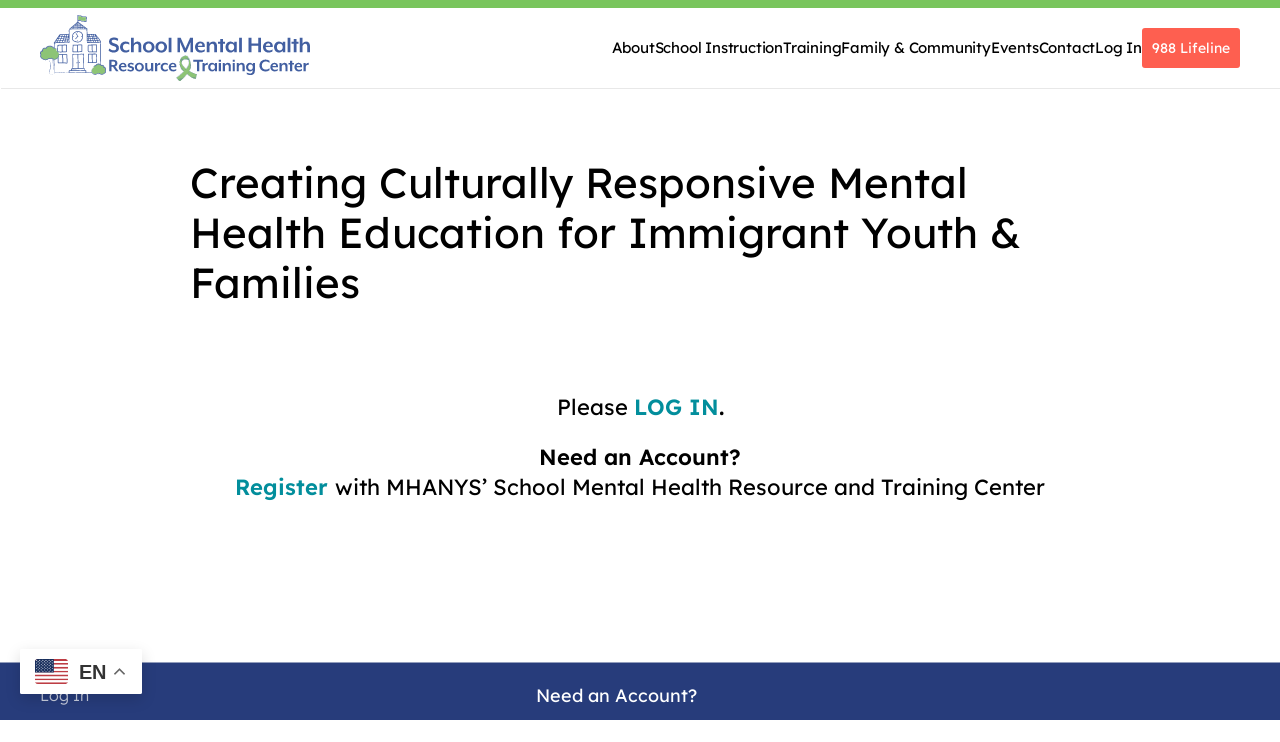

--- FILE ---
content_type: text/html; charset=UTF-8
request_url: https://www.mentalhealthednys.org/videos/creating-culturally-responsive-mental-health-education-for-immigrant-youth-families/
body_size: 14227
content:
<!DOCTYPE html>
<html lang="en-US">
    <head>
        <meta charset="UTF-8">
        <meta name="viewport" content="width=device-width, initial-scale=1">
        <link rel="icon" href="/wp-content/uploads/2022/08/mhed_fav.fw_.png" sizes="any">
                <link rel="apple-touch-icon" href="/wp-content/uploads/2022/08/smhrt_icon.fw_.png">
                <meta name='robots' content='index, follow, max-image-preview:large, max-snippet:-1, max-video-preview:-1' />

            <script data-no-defer="1" data-ezscrex="false" data-cfasync="false" data-pagespeed-no-defer data-cookieconsent="ignore">
                var ctPublicFunctions = {"_ajax_nonce":"a09246042d","_rest_nonce":"487beb8129","_ajax_url":"\/wp-admin\/admin-ajax.php","_rest_url":"https:\/\/www.mentalhealthednys.org\/wp-json\/","data__cookies_type":"none","data__ajax_type":"rest","data__bot_detector_enabled":"0","data__frontend_data_log_enabled":1,"cookiePrefix":"","wprocket_detected":false,"host_url":"www.mentalhealthednys.org","text__ee_click_to_select":"Click to select the whole data","text__ee_original_email":"The complete one is","text__ee_got_it":"Got it","text__ee_blocked":"Blocked","text__ee_cannot_connect":"Cannot connect","text__ee_cannot_decode":"Can not decode email. Unknown reason","text__ee_email_decoder":"CleanTalk email decoder","text__ee_wait_for_decoding":"The magic is on the way!","text__ee_decoding_process":"Please wait a few seconds while we decode the contact data."}
            </script>
        
            <script data-no-defer="1" data-ezscrex="false" data-cfasync="false" data-pagespeed-no-defer data-cookieconsent="ignore">
                var ctPublic = {"_ajax_nonce":"a09246042d","settings__forms__check_internal":"0","settings__forms__check_external":"0","settings__forms__force_protection":"0","settings__forms__search_test":"1","settings__forms__wc_add_to_cart":"0","settings__data__bot_detector_enabled":"0","settings__sfw__anti_crawler":0,"blog_home":"https:\/\/www.mentalhealthednys.org\/","pixel__setting":"3","pixel__enabled":false,"pixel__url":"https:\/\/moderate11-v4.cleantalk.org\/pixel\/4d9ce5705cf4107afa2da1efa6f5767c.gif","data__email_check_before_post":"1","data__email_check_exist_post":"0","data__cookies_type":"none","data__key_is_ok":true,"data__visible_fields_required":true,"wl_brandname":"Anti-Spam by CleanTalk","wl_brandname_short":"CleanTalk","ct_checkjs_key":"164576a379c9748c5413354dcd96293a2ac5e9daced71c4036a6e9a25cb82b62","emailEncoderPassKey":"7c420c1506a804e67ce83b21bdfe8ae3","bot_detector_forms_excluded":"W10=","advancedCacheExists":false,"varnishCacheExists":false,"wc_ajax_add_to_cart":false}
            </script>
        
	<!-- This site is optimized with the Yoast SEO plugin v26.7 - https://yoast.com/wordpress/plugins/seo/ -->
	<title>Creating Culturally Responsive Mental Health Education for Immigrant Youth &amp; Families - MHANYS’ School Mental Health Resource and Training Center</title>
	<link rel="canonical" href="https://www.mentalhealthednys.org/videos/creating-culturally-responsive-mental-health-education-for-immigrant-youth-families/" />
	<meta property="og:locale" content="en_US" />
	<meta property="og:type" content="article" />
	<meta property="og:title" content="Creating Culturally Responsive Mental Health Education for Immigrant Youth &amp; Families - MHANYS’ School Mental Health Resource and Training Center" />
	<meta property="og:description" content="| Please LOG IN. Need an Account? Register with MHANYS&#8217; School Mental Health Resource and Training Center" />
	<meta property="og:url" content="https://www.mentalhealthednys.org/videos/creating-culturally-responsive-mental-health-education-for-immigrant-youth-families/" />
	<meta property="og:site_name" content="MHANYS’ School Mental Health Resource and Training Center" />
	<meta property="article:publisher" content="https://www.facebook.com/mhaacrossnys" />
	<meta property="article:published_time" content="2021-06-08T20:40:54+00:00" />
	<meta property="article:modified_time" content="2023-02-09T18:58:31+00:00" />
	<meta name="author" content="MHANYS BT" />
	<meta name="twitter:card" content="summary_large_image" />
	<meta name="twitter:creator" content="@MHAacrossNYS" />
	<meta name="twitter:site" content="@MHAacrossNYS" />
	<script type="application/ld+json" class="yoast-schema-graph">{"@context":"https://schema.org","@graph":[{"@type":"Article","@id":"https://www.mentalhealthednys.org/videos/creating-culturally-responsive-mental-health-education-for-immigrant-youth-families/#article","isPartOf":{"@id":"https://www.mentalhealthednys.org/videos/creating-culturally-responsive-mental-health-education-for-immigrant-youth-families/"},"author":{"name":"MHANYS BT","@id":"https://www.mentalhealthednys.org/#/schema/person/fa105b635bc5e29f936b87bd9447627c"},"headline":"Creating Culturally Responsive Mental Health Education for Immigrant Youth &#038; Families","datePublished":"2021-06-08T20:40:54+00:00","dateModified":"2023-02-09T18:58:31+00:00","mainEntityOfPage":{"@id":"https://www.mentalhealthednys.org/videos/creating-culturally-responsive-mental-health-education-for-immigrant-youth-families/"},"wordCount":219,"publisher":{"@id":"https://www.mentalhealthednys.org/#organization"},"articleSection":["Videos"],"inLanguage":"en-US"},{"@type":"WebPage","@id":"https://www.mentalhealthednys.org/videos/creating-culturally-responsive-mental-health-education-for-immigrant-youth-families/","url":"https://www.mentalhealthednys.org/videos/creating-culturally-responsive-mental-health-education-for-immigrant-youth-families/","name":"Creating Culturally Responsive Mental Health Education for Immigrant Youth & Families - MHANYS’ School Mental Health Resource and Training Center","isPartOf":{"@id":"https://www.mentalhealthednys.org/#website"},"datePublished":"2021-06-08T20:40:54+00:00","dateModified":"2023-02-09T18:58:31+00:00","breadcrumb":{"@id":"https://www.mentalhealthednys.org/videos/creating-culturally-responsive-mental-health-education-for-immigrant-youth-families/#breadcrumb"},"inLanguage":"en-US","potentialAction":[{"@type":"ReadAction","target":["https://www.mentalhealthednys.org/videos/creating-culturally-responsive-mental-health-education-for-immigrant-youth-families/"]}]},{"@type":"BreadcrumbList","@id":"https://www.mentalhealthednys.org/videos/creating-culturally-responsive-mental-health-education-for-immigrant-youth-families/#breadcrumb","itemListElement":[{"@type":"ListItem","position":1,"name":"Home","item":"https://www.mentalhealthednys.org/"},{"@type":"ListItem","position":2,"name":"Creating Culturally Responsive Mental Health Education for Immigrant Youth &#038; Families"}]},{"@type":"WebSite","@id":"https://www.mentalhealthednys.org/#website","url":"https://www.mentalhealthednys.org/","name":"MHANYS’ School Mental Health Resource and Training Center","description":"SMHRTC","publisher":{"@id":"https://www.mentalhealthednys.org/#organization"},"potentialAction":[{"@type":"SearchAction","target":{"@type":"EntryPoint","urlTemplate":"https://www.mentalhealthednys.org/?s={search_term_string}"},"query-input":{"@type":"PropertyValueSpecification","valueRequired":true,"valueName":"search_term_string"}}],"inLanguage":"en-US"},{"@type":"Organization","@id":"https://www.mentalhealthednys.org/#organization","name":"MHANYS' School Mental Health Resource and Training Center","url":"https://www.mentalhealthednys.org/","logo":{"@type":"ImageObject","inLanguage":"en-US","@id":"https://www.mentalhealthednys.org/#/schema/logo/image/","url":"https://www.mentalhealthednys.org/wp-content/uploads/2022/09/SMHRTC-Final-Logo.svg","contentUrl":"https://www.mentalhealthednys.org/wp-content/uploads/2022/09/SMHRTC-Final-Logo.svg","width":1,"height":1,"caption":"MHANYS' School Mental Health Resource and Training Center"},"image":{"@id":"https://www.mentalhealthednys.org/#/schema/logo/image/"},"sameAs":["https://www.facebook.com/mhaacrossnys","https://x.com/MHAacrossNYS"]},{"@type":"Person","@id":"https://www.mentalhealthednys.org/#/schema/person/fa105b635bc5e29f936b87bd9447627c","name":"MHANYS BT","sameAs":["https://www.mentalhealthednys.org"]}]}</script>
	<!-- / Yoast SEO plugin. -->


<link rel="alternate" type="application/rss+xml" title="MHANYS’ School Mental Health Resource and Training Center &raquo; Feed" href="https://www.mentalhealthednys.org/feed/" />
<link rel="alternate" type="application/rss+xml" title="MHANYS’ School Mental Health Resource and Training Center &raquo; Comments Feed" href="https://www.mentalhealthednys.org/comments/feed/" />
<link rel="alternate" title="oEmbed (JSON)" type="application/json+oembed" href="https://www.mentalhealthednys.org/wp-json/oembed/1.0/embed?url=https%3A%2F%2Fwww.mentalhealthednys.org%2Fvideos%2Fcreating-culturally-responsive-mental-health-education-for-immigrant-youth-families%2F" />
<link rel="alternate" title="oEmbed (XML)" type="text/xml+oembed" href="https://www.mentalhealthednys.org/wp-json/oembed/1.0/embed?url=https%3A%2F%2Fwww.mentalhealthednys.org%2Fvideos%2Fcreating-culturally-responsive-mental-health-education-for-immigrant-youth-families%2F&#038;format=xml" />
<style id='wp-img-auto-sizes-contain-inline-css' type='text/css'>
img:is([sizes=auto i],[sizes^="auto," i]){contain-intrinsic-size:3000px 1500px}
/*# sourceURL=wp-img-auto-sizes-contain-inline-css */
</style>
<link rel='stylesheet' id='dashicons-css' href='//www.mentalhealthednys.org/wp-includes/css/dashicons.min.css?ver=3507b946671e01580802b1fe84567e6b' type='text/css' media='all' />
<link rel='stylesheet' id='thickbox-css' href='//www.mentalhealthednys.org/wp-includes/js/thickbox/thickbox.css?ver=3507b946671e01580802b1fe84567e6b' type='text/css' media='all' />
<link rel='stylesheet' id='scormcloud-post-style-css' href='//www.mentalhealthednys.org/wp-content/plugins/scormcloud/css/scormcloud.post.css?ver=3507b946671e01580802b1fe84567e6b' type='text/css' media='all' />
<style id='wp-emoji-styles-inline-css' type='text/css'>

	img.wp-smiley, img.emoji {
		display: inline !important;
		border: none !important;
		box-shadow: none !important;
		height: 1em !important;
		width: 1em !important;
		margin: 0 0.07em !important;
		vertical-align: -0.1em !important;
		background: none !important;
		padding: 0 !important;
	}
/*# sourceURL=wp-emoji-styles-inline-css */
</style>
<style id='wp-block-library-inline-css' type='text/css'>
:root{--wp-block-synced-color:#7a00df;--wp-block-synced-color--rgb:122,0,223;--wp-bound-block-color:var(--wp-block-synced-color);--wp-editor-canvas-background:#ddd;--wp-admin-theme-color:#007cba;--wp-admin-theme-color--rgb:0,124,186;--wp-admin-theme-color-darker-10:#006ba1;--wp-admin-theme-color-darker-10--rgb:0,107,160.5;--wp-admin-theme-color-darker-20:#005a87;--wp-admin-theme-color-darker-20--rgb:0,90,135;--wp-admin-border-width-focus:2px}@media (min-resolution:192dpi){:root{--wp-admin-border-width-focus:1.5px}}.wp-element-button{cursor:pointer}:root .has-very-light-gray-background-color{background-color:#eee}:root .has-very-dark-gray-background-color{background-color:#313131}:root .has-very-light-gray-color{color:#eee}:root .has-very-dark-gray-color{color:#313131}:root .has-vivid-green-cyan-to-vivid-cyan-blue-gradient-background{background:linear-gradient(135deg,#00d084,#0693e3)}:root .has-purple-crush-gradient-background{background:linear-gradient(135deg,#34e2e4,#4721fb 50%,#ab1dfe)}:root .has-hazy-dawn-gradient-background{background:linear-gradient(135deg,#faaca8,#dad0ec)}:root .has-subdued-olive-gradient-background{background:linear-gradient(135deg,#fafae1,#67a671)}:root .has-atomic-cream-gradient-background{background:linear-gradient(135deg,#fdd79a,#004a59)}:root .has-nightshade-gradient-background{background:linear-gradient(135deg,#330968,#31cdcf)}:root .has-midnight-gradient-background{background:linear-gradient(135deg,#020381,#2874fc)}:root{--wp--preset--font-size--normal:16px;--wp--preset--font-size--huge:42px}.has-regular-font-size{font-size:1em}.has-larger-font-size{font-size:2.625em}.has-normal-font-size{font-size:var(--wp--preset--font-size--normal)}.has-huge-font-size{font-size:var(--wp--preset--font-size--huge)}.has-text-align-center{text-align:center}.has-text-align-left{text-align:left}.has-text-align-right{text-align:right}.has-fit-text{white-space:nowrap!important}#end-resizable-editor-section{display:none}.aligncenter{clear:both}.items-justified-left{justify-content:flex-start}.items-justified-center{justify-content:center}.items-justified-right{justify-content:flex-end}.items-justified-space-between{justify-content:space-between}.screen-reader-text{border:0;clip-path:inset(50%);height:1px;margin:-1px;overflow:hidden;padding:0;position:absolute;width:1px;word-wrap:normal!important}.screen-reader-text:focus{background-color:#ddd;clip-path:none;color:#444;display:block;font-size:1em;height:auto;left:5px;line-height:normal;padding:15px 23px 14px;text-decoration:none;top:5px;width:auto;z-index:100000}html :where(.has-border-color){border-style:solid}html :where([style*=border-top-color]){border-top-style:solid}html :where([style*=border-right-color]){border-right-style:solid}html :where([style*=border-bottom-color]){border-bottom-style:solid}html :where([style*=border-left-color]){border-left-style:solid}html :where([style*=border-width]){border-style:solid}html :where([style*=border-top-width]){border-top-style:solid}html :where([style*=border-right-width]){border-right-style:solid}html :where([style*=border-bottom-width]){border-bottom-style:solid}html :where([style*=border-left-width]){border-left-style:solid}html :where(img[class*=wp-image-]){height:auto;max-width:100%}:where(figure){margin:0 0 1em}html :where(.is-position-sticky){--wp-admin--admin-bar--position-offset:var(--wp-admin--admin-bar--height,0px)}@media screen and (max-width:600px){html :where(.is-position-sticky){--wp-admin--admin-bar--position-offset:0px}}

/*# sourceURL=wp-block-library-inline-css */
</style><style id='global-styles-inline-css' type='text/css'>
:root{--wp--preset--aspect-ratio--square: 1;--wp--preset--aspect-ratio--4-3: 4/3;--wp--preset--aspect-ratio--3-4: 3/4;--wp--preset--aspect-ratio--3-2: 3/2;--wp--preset--aspect-ratio--2-3: 2/3;--wp--preset--aspect-ratio--16-9: 16/9;--wp--preset--aspect-ratio--9-16: 9/16;--wp--preset--color--black: #000000;--wp--preset--color--cyan-bluish-gray: #abb8c3;--wp--preset--color--white: #ffffff;--wp--preset--color--pale-pink: #f78da7;--wp--preset--color--vivid-red: #cf2e2e;--wp--preset--color--luminous-vivid-orange: #ff6900;--wp--preset--color--luminous-vivid-amber: #fcb900;--wp--preset--color--light-green-cyan: #7bdcb5;--wp--preset--color--vivid-green-cyan: #00d084;--wp--preset--color--pale-cyan-blue: #8ed1fc;--wp--preset--color--vivid-cyan-blue: #0693e3;--wp--preset--color--vivid-purple: #9b51e0;--wp--preset--gradient--vivid-cyan-blue-to-vivid-purple: linear-gradient(135deg,rgb(6,147,227) 0%,rgb(155,81,224) 100%);--wp--preset--gradient--light-green-cyan-to-vivid-green-cyan: linear-gradient(135deg,rgb(122,220,180) 0%,rgb(0,208,130) 100%);--wp--preset--gradient--luminous-vivid-amber-to-luminous-vivid-orange: linear-gradient(135deg,rgb(252,185,0) 0%,rgb(255,105,0) 100%);--wp--preset--gradient--luminous-vivid-orange-to-vivid-red: linear-gradient(135deg,rgb(255,105,0) 0%,rgb(207,46,46) 100%);--wp--preset--gradient--very-light-gray-to-cyan-bluish-gray: linear-gradient(135deg,rgb(238,238,238) 0%,rgb(169,184,195) 100%);--wp--preset--gradient--cool-to-warm-spectrum: linear-gradient(135deg,rgb(74,234,220) 0%,rgb(151,120,209) 20%,rgb(207,42,186) 40%,rgb(238,44,130) 60%,rgb(251,105,98) 80%,rgb(254,248,76) 100%);--wp--preset--gradient--blush-light-purple: linear-gradient(135deg,rgb(255,206,236) 0%,rgb(152,150,240) 100%);--wp--preset--gradient--blush-bordeaux: linear-gradient(135deg,rgb(254,205,165) 0%,rgb(254,45,45) 50%,rgb(107,0,62) 100%);--wp--preset--gradient--luminous-dusk: linear-gradient(135deg,rgb(255,203,112) 0%,rgb(199,81,192) 50%,rgb(65,88,208) 100%);--wp--preset--gradient--pale-ocean: linear-gradient(135deg,rgb(255,245,203) 0%,rgb(182,227,212) 50%,rgb(51,167,181) 100%);--wp--preset--gradient--electric-grass: linear-gradient(135deg,rgb(202,248,128) 0%,rgb(113,206,126) 100%);--wp--preset--gradient--midnight: linear-gradient(135deg,rgb(2,3,129) 0%,rgb(40,116,252) 100%);--wp--preset--font-size--small: 13px;--wp--preset--font-size--medium: 20px;--wp--preset--font-size--large: 36px;--wp--preset--font-size--x-large: 42px;--wp--preset--spacing--20: 0.44rem;--wp--preset--spacing--30: 0.67rem;--wp--preset--spacing--40: 1rem;--wp--preset--spacing--50: 1.5rem;--wp--preset--spacing--60: 2.25rem;--wp--preset--spacing--70: 3.38rem;--wp--preset--spacing--80: 5.06rem;--wp--preset--shadow--natural: 6px 6px 9px rgba(0, 0, 0, 0.2);--wp--preset--shadow--deep: 12px 12px 50px rgba(0, 0, 0, 0.4);--wp--preset--shadow--sharp: 6px 6px 0px rgba(0, 0, 0, 0.2);--wp--preset--shadow--outlined: 6px 6px 0px -3px rgb(255, 255, 255), 6px 6px rgb(0, 0, 0);--wp--preset--shadow--crisp: 6px 6px 0px rgb(0, 0, 0);}:where(.is-layout-flex){gap: 0.5em;}:where(.is-layout-grid){gap: 0.5em;}body .is-layout-flex{display: flex;}.is-layout-flex{flex-wrap: wrap;align-items: center;}.is-layout-flex > :is(*, div){margin: 0;}body .is-layout-grid{display: grid;}.is-layout-grid > :is(*, div){margin: 0;}:where(.wp-block-columns.is-layout-flex){gap: 2em;}:where(.wp-block-columns.is-layout-grid){gap: 2em;}:where(.wp-block-post-template.is-layout-flex){gap: 1.25em;}:where(.wp-block-post-template.is-layout-grid){gap: 1.25em;}.has-black-color{color: var(--wp--preset--color--black) !important;}.has-cyan-bluish-gray-color{color: var(--wp--preset--color--cyan-bluish-gray) !important;}.has-white-color{color: var(--wp--preset--color--white) !important;}.has-pale-pink-color{color: var(--wp--preset--color--pale-pink) !important;}.has-vivid-red-color{color: var(--wp--preset--color--vivid-red) !important;}.has-luminous-vivid-orange-color{color: var(--wp--preset--color--luminous-vivid-orange) !important;}.has-luminous-vivid-amber-color{color: var(--wp--preset--color--luminous-vivid-amber) !important;}.has-light-green-cyan-color{color: var(--wp--preset--color--light-green-cyan) !important;}.has-vivid-green-cyan-color{color: var(--wp--preset--color--vivid-green-cyan) !important;}.has-pale-cyan-blue-color{color: var(--wp--preset--color--pale-cyan-blue) !important;}.has-vivid-cyan-blue-color{color: var(--wp--preset--color--vivid-cyan-blue) !important;}.has-vivid-purple-color{color: var(--wp--preset--color--vivid-purple) !important;}.has-black-background-color{background-color: var(--wp--preset--color--black) !important;}.has-cyan-bluish-gray-background-color{background-color: var(--wp--preset--color--cyan-bluish-gray) !important;}.has-white-background-color{background-color: var(--wp--preset--color--white) !important;}.has-pale-pink-background-color{background-color: var(--wp--preset--color--pale-pink) !important;}.has-vivid-red-background-color{background-color: var(--wp--preset--color--vivid-red) !important;}.has-luminous-vivid-orange-background-color{background-color: var(--wp--preset--color--luminous-vivid-orange) !important;}.has-luminous-vivid-amber-background-color{background-color: var(--wp--preset--color--luminous-vivid-amber) !important;}.has-light-green-cyan-background-color{background-color: var(--wp--preset--color--light-green-cyan) !important;}.has-vivid-green-cyan-background-color{background-color: var(--wp--preset--color--vivid-green-cyan) !important;}.has-pale-cyan-blue-background-color{background-color: var(--wp--preset--color--pale-cyan-blue) !important;}.has-vivid-cyan-blue-background-color{background-color: var(--wp--preset--color--vivid-cyan-blue) !important;}.has-vivid-purple-background-color{background-color: var(--wp--preset--color--vivid-purple) !important;}.has-black-border-color{border-color: var(--wp--preset--color--black) !important;}.has-cyan-bluish-gray-border-color{border-color: var(--wp--preset--color--cyan-bluish-gray) !important;}.has-white-border-color{border-color: var(--wp--preset--color--white) !important;}.has-pale-pink-border-color{border-color: var(--wp--preset--color--pale-pink) !important;}.has-vivid-red-border-color{border-color: var(--wp--preset--color--vivid-red) !important;}.has-luminous-vivid-orange-border-color{border-color: var(--wp--preset--color--luminous-vivid-orange) !important;}.has-luminous-vivid-amber-border-color{border-color: var(--wp--preset--color--luminous-vivid-amber) !important;}.has-light-green-cyan-border-color{border-color: var(--wp--preset--color--light-green-cyan) !important;}.has-vivid-green-cyan-border-color{border-color: var(--wp--preset--color--vivid-green-cyan) !important;}.has-pale-cyan-blue-border-color{border-color: var(--wp--preset--color--pale-cyan-blue) !important;}.has-vivid-cyan-blue-border-color{border-color: var(--wp--preset--color--vivid-cyan-blue) !important;}.has-vivid-purple-border-color{border-color: var(--wp--preset--color--vivid-purple) !important;}.has-vivid-cyan-blue-to-vivid-purple-gradient-background{background: var(--wp--preset--gradient--vivid-cyan-blue-to-vivid-purple) !important;}.has-light-green-cyan-to-vivid-green-cyan-gradient-background{background: var(--wp--preset--gradient--light-green-cyan-to-vivid-green-cyan) !important;}.has-luminous-vivid-amber-to-luminous-vivid-orange-gradient-background{background: var(--wp--preset--gradient--luminous-vivid-amber-to-luminous-vivid-orange) !important;}.has-luminous-vivid-orange-to-vivid-red-gradient-background{background: var(--wp--preset--gradient--luminous-vivid-orange-to-vivid-red) !important;}.has-very-light-gray-to-cyan-bluish-gray-gradient-background{background: var(--wp--preset--gradient--very-light-gray-to-cyan-bluish-gray) !important;}.has-cool-to-warm-spectrum-gradient-background{background: var(--wp--preset--gradient--cool-to-warm-spectrum) !important;}.has-blush-light-purple-gradient-background{background: var(--wp--preset--gradient--blush-light-purple) !important;}.has-blush-bordeaux-gradient-background{background: var(--wp--preset--gradient--blush-bordeaux) !important;}.has-luminous-dusk-gradient-background{background: var(--wp--preset--gradient--luminous-dusk) !important;}.has-pale-ocean-gradient-background{background: var(--wp--preset--gradient--pale-ocean) !important;}.has-electric-grass-gradient-background{background: var(--wp--preset--gradient--electric-grass) !important;}.has-midnight-gradient-background{background: var(--wp--preset--gradient--midnight) !important;}.has-small-font-size{font-size: var(--wp--preset--font-size--small) !important;}.has-medium-font-size{font-size: var(--wp--preset--font-size--medium) !important;}.has-large-font-size{font-size: var(--wp--preset--font-size--large) !important;}.has-x-large-font-size{font-size: var(--wp--preset--font-size--x-large) !important;}
/*# sourceURL=global-styles-inline-css */
</style>

<style id='classic-theme-styles-inline-css' type='text/css'>
/*! This file is auto-generated */
.wp-block-button__link{color:#fff;background-color:#32373c;border-radius:9999px;box-shadow:none;text-decoration:none;padding:calc(.667em + 2px) calc(1.333em + 2px);font-size:1.125em}.wp-block-file__button{background:#32373c;color:#fff;text-decoration:none}
/*# sourceURL=/wp-includes/css/classic-themes.min.css */
</style>
<link rel='stylesheet' id='cleantalk-public-css-css' href='//www.mentalhealthednys.org/wp-content/plugins/cleantalk-spam-protect/css/cleantalk-public.min.css?ver=6.70.1_1766164068' type='text/css' media='all' />
<link rel='stylesheet' id='cleantalk-email-decoder-css-css' href='//www.mentalhealthednys.org/wp-content/plugins/cleantalk-spam-protect/css/cleantalk-email-decoder.min.css?ver=6.70.1_1766164068' type='text/css' media='all' />
<link rel='stylesheet' id='chld_thm_cfg_child-css' href='//www.mentalhealthednys.org/wp-content/themes/mhed-child/style.css?ver=2.7.22.1656008646' type='text/css' media='all' />
<link rel='stylesheet' id='dflip-style-css' href='//www.mentalhealthednys.org/wp-content/plugins/3d-flipbook-dflip-lite/assets/css/dflip.min.css?ver=2.4.20' type='text/css' media='all' />
<link href="https://www.mentalhealthednys.org/wp-content/themes/yootheme/css/theme.1.css?ver=1721991960" rel="stylesheet">
<link href="https://www.mentalhealthednys.org/wp-content/themes/yootheme/css/theme.update.css?ver=4.1.5" rel="stylesheet">
<script type="text/javascript" src="//www.mentalhealthednys.org/wp-includes/js/jquery/jquery.min.js?ver=3.7.1" id="jquery-core-js"></script>
<script type="text/javascript" src="//www.mentalhealthednys.org/wp-includes/js/jquery/jquery-migrate.min.js?ver=3.4.1" id="jquery-migrate-js"></script>
<script type="text/javascript" src="//www.mentalhealthednys.org/wp-content/plugins/scormcloud/scripts/scormcloud.dialog.js?ver=3507b946671e01580802b1fe84567e6b" id="scormclouddialog-js"></script>
<script type="text/javascript" src="//www.mentalhealthednys.org/wp-content/plugins/scormcloud/scripts/scormcloud.post.js?ver=3507b946671e01580802b1fe84567e6b" id="scormcloud-post-js"></script>
<script type="text/javascript" src="//www.mentalhealthednys.org/wp-content/plugins/cleantalk-spam-protect/js/apbct-public-bundle_gathering.min.js?ver=6.70.1_1766164068" id="apbct-public-bundle_gathering.min-js-js"></script>
<link rel="https://api.w.org/" href="https://www.mentalhealthednys.org/wp-json/" /><link rel="alternate" title="JSON" type="application/json" href="https://www.mentalhealthednys.org/wp-json/wp/v2/posts/33093" /><link rel="EditURI" type="application/rsd+xml" title="RSD" href="https://www.mentalhealthednys.org/xmlrpc.php?rsd" />
<script src="https://www.mentalhealthednys.org/wp-content/themes/yootheme/packages/theme-cookie/app/cookie.min.js?ver=4.1.5" defer></script>
<script src="https://www.mentalhealthednys.org/wp-content/themes/yootheme/vendor/assets/uikit/dist/js/uikit.min.js?ver=4.1.5"></script>
<script src="https://www.mentalhealthednys.org/wp-content/themes/yootheme/vendor/assets/uikit/dist/js/uikit-icons-line-gallery.min.js?ver=4.1.5"></script>
<script src="https://www.mentalhealthednys.org/wp-content/themes/yootheme/js/theme.js?ver=4.1.5"></script>
<script>window.yootheme ||= {}; var $theme = yootheme.theme = {"i18n":{"close":{"label":"Close"},"totop":{"label":"Back to top"},"marker":{"label":"Open"},"navbarToggleIcon":{"label":"Open menu"},"paginationPrevious":{"label":"Previous page"},"paginationNext":{"label":"Next page"},"searchIcon":{"toggle":"Open Search","submit":"Submit Search"},"slider":{"next":"Next slide","previous":"Previous slide","slideX":"Slide %s","slideLabel":"%s of %s"},"slideshow":{"next":"Next slide","previous":"Previous slide","slideX":"Slide %s","slideLabel":"%s of %s"},"lightboxPanel":{"next":"Next slide","previous":"Previous slide","slideLabel":"%s of %s","close":"Close"}},"cookie":{"mode":"notification","template":"<div class=\"tm-cookie-banner uk-section uk-section-xsmall uk-section-muted uk-position-bottom uk-position-fixed\">\n        <div class=\"uk-container uk-container-expand uk-text-center\">\n\n            <h6>By using this website, you agree to the use of cookies as described in the MHANYS <a href=\"https:\/\/mhanys.org\/privacy#cookies\" target=\"_blank\" rel=\"noopener\">Privacy Policy<\/a>.<\/h6>\n                            <button type=\"button\" class=\"js-accept uk-button uk-button-text uk-margin-small-left\" data-uk-toggle=\"target: !.uk-section; animation: true\">Ok<\/button>\n            \n            \n        <\/div>\n    <\/div>","position":"bottom"}};</script>
<script>window.dataLayer = window.dataLayer || [];
function gtag(){dataLayer.push(arguments);}
gtag('js', new Date());

gtag('config', 'G-KK1YP92ED6');

<!-- Google Tag Manager -->
(function(w,d,s,l,i){w[l]=w[l]||[];w[l].push({'gtm.start':
new Date().getTime(),event:'gtm.js'});var f=d.getElementsByTagName(s)[0],
j=d.createElement(s),dl=l!='dataLayer'?'&l='+l:'';j.async=true;j.src=
'https://www.googletagmanager.com/gtm.js?id='+i+dl;f.parentNode.insertBefore(j,f);
})(window,document,'script','dataLayer','GTM-P6PN6HM');
<!-- End Google Tag Manager --></script>    </head>
    <body data-rsssl=1 class="wp-singular post-template-default single single-post postid-33093 single-format-standard wp-theme-yootheme wp-child-theme-mhed-child ">
        
        <div class="uk-hidden-visually uk-notification uk-notification-top-left uk-width-auto">
            <div class="uk-notification-message">
                <a href="#tm-main">Skip to main content</a>
            </div>
        </div>
    
        
        
        <div class="tm-page">

                        


<header class="tm-header-mobile uk-hidden@m" uk-header>


    
        <div class="uk-navbar-container">

            <div class="uk-container uk-container-expand">
                <nav class="uk-navbar" uk-navbar="{&quot;container&quot;:&quot;.tm-header-mobile&quot;,&quot;boundary&quot;:&quot;.tm-header-mobile .uk-navbar-container&quot;,&quot;dropbar-transparent-mode&quot;:&quot;remove&quot;}">

                                        <div class="uk-navbar-left">

                        
                                                    <a uk-toggle href="#tm-dialog-mobile" class="uk-navbar-toggle uk-navbar-toggle-animate">

        
        <div uk-navbar-toggle-icon></div>

        
    </a>                        
                    </div>
                    
                                        <div class="uk-navbar-center">

                                                    <a href="https://www.mentalhealthednys.org/" aria-label="Back to home" class="uk-logo uk-navbar-item">
    <img alt="SMHRTC Logo" loading="eager" width="240" src="/wp-content/uploads/2022/09/SMHRTC-Final-Logo.svg"></a>                        
                        
                    </div>
                    
                    
                </nav>
            </div>

        </div>

    



    
    
        <div id="tm-dialog-mobile" class="uk-dropbar uk-dropbar-top" uk-drop="{&quot;clsDrop&quot;:&quot;uk-dropbar&quot;,&quot;flip&quot;:&quot;false&quot;,&quot;container&quot;:&quot;.tm-header-mobile&quot;,&quot;target-y&quot;:&quot;.tm-header-mobile .uk-navbar-container&quot;,&quot;mode&quot;:&quot;click&quot;,&quot;target-x&quot;:&quot;.tm-header-mobile .uk-navbar-container&quot;,&quot;stretch&quot;:true,&quot;pos&quot;:&quot;bottom-left&quot;,&quot;bgScroll&quot;:&quot;false&quot;,&quot;animation&quot;:&quot;reveal-top&quot;,&quot;animateOut&quot;:true,&quot;duration&quot;:300,&quot;toggle&quot;:&quot;false&quot;}">

        <div class="tm-height-min-1-1 uk-flex uk-flex-column">

            
                        <div class="uk-margin-auto-bottom">
                
<div class="uk-grid uk-child-width-1-1" uk-grid>    <div>
<div class="uk-panel widget widget_custom_html" id="custom_html-3">

    
    <div class="textwidget custom-html-widget"><a class="uk-button uk-button-small uk-button-danger" href="https://988lifeline.org/" target="_blank">988 Lifeline</a></div>
</div>
</div>    <div>
<div class="uk-panel widget widget_nav_menu" id="nav_menu-2">

    
    
<ul class="uk-nav uk-nav-default">
    
	<li class="menu-item menu-item-type-post_type menu-item-object-page menu-item-has-children uk-parent"><a href="https://www.mentalhealthednys.org/about/"> About</a>
	<ul class="uk-nav-sub">

		<li class="menu-item menu-item-type-post_type menu-item-object-page"><a href="https://www.mentalhealthednys.org/staff/"> Staff</a></li>
		<li class="menu-item menu-item-type-post_type menu-item-object-page"><a href="https://www.mentalhealthednys.org/projects-partnerships/"> Projects and Partnerships</a></li>
		<li class="menu-item menu-item-type-post_type menu-item-object-page"><a href="https://www.mentalhealthednys.org/healthy-young-minds/"> Healthy Young Minds</a></li></ul></li>
	<li class="menu-item menu-item-type-custom menu-item-object-custom menu-item-has-children uk-parent"><a href="https://www.mentalhealthednys.org/school-instruction/"> School Instruction</a>
	<ul class="uk-nav-sub">

		<li class="menu-item menu-item-type-post_type menu-item-object-page"><a href="https://www.mentalhealthednys.org/implementation/"> Implementation</a></li>
		<li class="menu-item menu-item-type-post_type menu-item-object-page"><a href="https://www.mentalhealthednys.org/lesson-plans/"> Lesson Plans</a></li>
		<li class="menu-item menu-item-type-post_type menu-item-object-page"><a href="https://www.mentalhealthednys.org/climate-and-culture/"> Climate and Culture</a></li>
		<li class="menu-item menu-item-type-post_type menu-item-object-page"><a href="https://www.mentalhealthednys.org/tools-and-resources/"> Tools and Resources</a></li></ul></li>
	<li class="menu-item menu-item-type-post_type menu-item-object-page menu-item-has-children uk-parent"><a href="https://www.mentalhealthednys.org/take-a-training/"> Training</a>
	<ul class="uk-nav-sub">

		<li class="menu-item menu-item-type-post_type menu-item-object-page"><a href="https://www.mentalhealthednys.org/professional-development-for-school-staff/"> Professional Development for School Staff</a></li>
		<li class="menu-item menu-item-type-post_type menu-item-object-page"><a href="https://www.mentalhealthednys.org/family-education-webinar-series/"> MH Education for Family and Community</a></li>
		<li class="menu-item menu-item-type-post_type menu-item-object-page"><a href="https://www.mentalhealthednys.org/ymhfa-tmhfa/"> Youth & Teen MHFA</a></li></ul></li>
	<li class="menu-item menu-item-type-post_type menu-item-object-page menu-item-has-children uk-parent"><a href="https://www.mentalhealthednys.org/family-and-community/"> Family & Community</a>
	<ul class="uk-nav-sub">

		<li class="menu-item menu-item-type-post_type menu-item-object-page"><a href="https://www.mentalhealthednys.org/family-education-webinar-series/"> Events and Presentations</a></li>
		<li class="menu-item menu-item-type-post_type menu-item-object-page"><a href="https://www.mentalhealthednys.org/supporting-mh-at-home/"> Supporting MH at Home</a></li>
		<li class="menu-item menu-item-type-post_type menu-item-object-page"><a href="https://www.mentalhealthednys.org/tools-and-resources/"> Tools and Resources</a></li></ul></li>
	<li class="menu-item menu-item-type-post_type menu-item-object-page"><a href="https://www.mentalhealthednys.org/events/"> Events</a></li>
	<li class="menu-item menu-item-type-post_type menu-item-object-page"><a href="https://www.mentalhealthednys.org/contact/"> Contact</a></li>
	<li class="menu-item menu-item-type-custom menu-item-object-custom menu-item-has-children uk-parent"><a href="https://www.mentalhealthednys.org/wp-login.php"> Log In </a>
	<ul class="uk-nav-sub">

		<li class="menu-item menu-item-type-post_type menu-item-object-page"><a href="https://www.mentalhealthednys.org/staff-only/"> Staff Only</a></li></ul></li></ul>

</div>
</div>    <div>
<div class="uk-panel widget widget_search" id="search-3">

    
    

    <form apbct-form-sign="native_search" id="search-17a1" action="https://www.mentalhealthednys.org" method="get" role="search" class="uk-search uk-search-default uk-width-1-1"><span uk-search-icon></span><input name="s" placeholder="Search" required aria-label="Search" type="search" class="uk-search-input"><input
                    class="apbct_special_field apbct_email_id__search_form"
                    name="apbct__email_id__search_form"
                    aria-label="apbct__label_id__search_form"
                    type="text" size="30" maxlength="200" autocomplete="off"
                    value=""
                /><input
                   id="apbct_submit_id__search_form" 
                   class="apbct_special_field apbct__email_id__search_form"
                   name="apbct__label_id__search_form"
                   aria-label="apbct_submit_name__search_form"
                   type="submit"
                   size="30"
                   maxlength="200"
                   value="5762"
               /></form>






</div>
</div></div>            </div>
            
            
        </div>

    </div>
    

</header>





<header class="tm-header uk-visible@m" uk-header>



        <div uk-sticky media="@m" show-on-up animation="uk-animation-slide-top" cls-active="uk-navbar-sticky" sel-target=".uk-navbar-container">
    
        <div class="uk-navbar-container">

            <div class="uk-container uk-container-large">
                <nav class="uk-navbar" uk-navbar="{&quot;align&quot;:&quot;left&quot;,&quot;container&quot;:&quot;.tm-header &gt; [uk-sticky]&quot;,&quot;boundary&quot;:&quot;.tm-header .uk-navbar-container&quot;}">

                                        <div class="uk-navbar-left">

                                                    <a href="https://www.mentalhealthednys.org/" aria-label="Back to home" class="uk-logo uk-navbar-item">
    <img alt="SMHRTC Logo" loading="eager" width="270" src="/wp-content/uploads/2022/09/SMHRTC-Final-Logo.svg"></a>                        
                        
                        
                    </div>
                    
                    
                                        <div class="uk-navbar-right">

                                                    
<ul class="uk-navbar-nav">
    
	<li class="menu-item menu-item-type-post_type menu-item-object-page menu-item-has-children uk-parent"><a href="https://www.mentalhealthednys.org/about/"> About</a>
	<div class="uk-navbar-dropdown"><div><ul class="uk-nav uk-navbar-dropdown-nav">

		<li class="menu-item menu-item-type-post_type menu-item-object-page"><a href="https://www.mentalhealthednys.org/staff/"> Staff</a></li>
		<li class="menu-item menu-item-type-post_type menu-item-object-page"><a href="https://www.mentalhealthednys.org/projects-partnerships/"> Projects and Partnerships</a></li>
		<li class="menu-item menu-item-type-post_type menu-item-object-page"><a href="https://www.mentalhealthednys.org/healthy-young-minds/"> Healthy Young Minds</a></li></ul></div></div></li>
	<li class="menu-item menu-item-type-custom menu-item-object-custom menu-item-has-children uk-parent"><a href="https://www.mentalhealthednys.org/school-instruction/"> School Instruction</a>
	<div class="uk-navbar-dropdown"><div><ul class="uk-nav uk-navbar-dropdown-nav">

		<li class="menu-item menu-item-type-post_type menu-item-object-page"><a href="https://www.mentalhealthednys.org/implementation/"> Implementation</a></li>
		<li class="menu-item menu-item-type-post_type menu-item-object-page"><a href="https://www.mentalhealthednys.org/lesson-plans/"> Lesson Plans</a></li>
		<li class="menu-item menu-item-type-post_type menu-item-object-page"><a href="https://www.mentalhealthednys.org/climate-and-culture/"> Climate and Culture</a></li>
		<li class="menu-item menu-item-type-post_type menu-item-object-page"><a href="https://www.mentalhealthednys.org/tools-and-resources/"> Tools and Resources</a></li></ul></div></div></li>
	<li class="menu-item menu-item-type-post_type menu-item-object-page menu-item-has-children uk-parent"><a href="https://www.mentalhealthednys.org/take-a-training/"> Training</a>
	<div class="uk-navbar-dropdown"><div><ul class="uk-nav uk-navbar-dropdown-nav">

		<li class="menu-item menu-item-type-post_type menu-item-object-page"><a href="https://www.mentalhealthednys.org/professional-development-for-school-staff/"> Professional Development for School Staff</a></li>
		<li class="menu-item menu-item-type-post_type menu-item-object-page"><a href="https://www.mentalhealthednys.org/family-education-webinar-series/"> MH Education for Family and Community</a></li>
		<li class="menu-item menu-item-type-post_type menu-item-object-page"><a href="https://www.mentalhealthednys.org/ymhfa-tmhfa/"> Youth & Teen MHFA</a></li></ul></div></div></li>
	<li class="menu-item menu-item-type-post_type menu-item-object-page menu-item-has-children uk-parent"><a href="https://www.mentalhealthednys.org/family-and-community/"> Family & Community</a>
	<div class="uk-navbar-dropdown"><div><ul class="uk-nav uk-navbar-dropdown-nav">

		<li class="menu-item menu-item-type-post_type menu-item-object-page"><a href="https://www.mentalhealthednys.org/family-education-webinar-series/"> Events and Presentations</a></li>
		<li class="menu-item menu-item-type-post_type menu-item-object-page"><a href="https://www.mentalhealthednys.org/supporting-mh-at-home/"> Supporting MH at Home</a></li>
		<li class="menu-item menu-item-type-post_type menu-item-object-page"><a href="https://www.mentalhealthednys.org/tools-and-resources/"> Tools and Resources</a></li></ul></div></div></li>
	<li class="menu-item menu-item-type-post_type menu-item-object-page"><a href="https://www.mentalhealthednys.org/events/"> Events</a></li>
	<li class="menu-item menu-item-type-post_type menu-item-object-page"><a href="https://www.mentalhealthednys.org/contact/"> Contact</a></li>
	<li class="menu-item menu-item-type-custom menu-item-object-custom menu-item-has-children uk-parent"><a href="https://www.mentalhealthednys.org/wp-login.php"> Log In </a>
	<div class="uk-navbar-dropdown"><div><ul class="uk-nav uk-navbar-dropdown-nav">

		<li class="menu-item menu-item-type-post_type menu-item-object-page"><a href="https://www.mentalhealthednys.org/staff-only/"> Staff Only</a></li></ul></div></div></li></ul>
                        
                                                    
<div class="uk-navbar-item widget widget_custom_html" id="custom_html-2">

    
    <div class="textwidget custom-html-widget"><a class="uk-button uk-button-small uk-button-danger" href="https://988lifeline.org/" target="_blank">988 Lifeline</a></div>
</div>
                        
                    </div>
                    
                </nav>
            </div>

        </div>

        </div>
    







</header>

            
            
            <main id="tm-main"  class="tm-main uk-section uk-section-default" uk-height-viewport="expand: true">

                                <div class="uk-container uk-container-small">

                    
                            
                
<article id="post-33093" class="uk-article post-33093 post type-post status-publish format-standard hentry category-videos" typeof="Article" vocab="https://schema.org/">

    <meta property="name" content="Creating Culturally Responsive Mental Health Education for Immigrant Youth &#038; Families">
    <meta property="author" typeof="Person" content="MHANYS BT">
    <meta property="dateModified" content="2023-02-09T13:58:31-05:00">
    <meta class="uk-margin-remove-adjacent" property="datePublished" content="2021-06-08T16:40:54-04:00">

            
    
        
        <h1 property="headline" class="uk-margin-top uk-margin-remove-bottom uk-article-title">Creating Culturally Responsive Mental Health Education for Immigrant Youth &#038; Families</h1>
                        
        
        
                    <div class="uk-margin-medium-top" property="text">

                
                                    <div class="members-access-error">
<p style="text-align: center"><span style="color: #ffffff">|</span></p>
<blockquote>
<p style="text-align: center">Please <strong><a href="#loginout">LOG IN</a>.</strong></p>
<p style="text-align: center"><strong>Need an Account?</strong><br />
<a href="https://www.mentalhealthednys.org/wp-login.php?action=register"><b>Register </b></a>with MHANYS&#8217; School Mental Health Resource and Training Center</p>
</blockquote>
</div>
                
                
            </div>
        
        
        
        
        
    
</article>
        
                        
                </div>
                
            </main>

            
                        <footer>
                <!-- Builder #footer --><style class="uk-margin-remove-adjacent">#footer\#0 .el-content {color: #fff;} #footer\#1 a { color: #273C7B; } #footer\#2 a { color: #273C7B; } </style>
<div class="uk-section-default uk-section uk-padding-remove-bottom">
    
        
        
        
            
                
                    <div class="uk-grid tm-grid-expand uk-child-width-1-1 uk-grid-margin">
<div class="uk-width-1-1">
    
        
            
            
            
                
                    <hr>
                
            
        
    
</div></div>
                
            
        
    
</div>
<div id="loginout" class="uk-section-secondary uk-section uk-section-xsmall">
    
        
        
        
            
                                <div class="uk-container">                
                    <div class="uk-grid tm-grid-expand uk-grid-margin" uk-grid>
<div class="uk-width-2-5@m">
    
        
            
            
            
                
                    
<div>    
<div class="uk-grid uk-child-width-1-1">    <div>
<div class="uk-panel widget widget_members-widget-login" id="members-widget-login-2">

    
    <p>Log In</p>
<div class="members-login-form"><form name="loginform" id="loginform" action="https://www.mentalhealthednys.org/wp-login.php" method="post"><p class="login-username">
				<label for="user_login">Email Address</label>
				<input type="text" name="log" id="user_login" autocomplete="username" class="input" value="" size="20" />
			</p><p class="login-password">
				<label for="user_pass">Password</label>
				<input type="password" name="pwd" id="user_pass" autocomplete="current-password" spellcheck="false" class="input" value="" size="20" />
			</p><p class="login-submit">
				<input type="submit" name="wp-submit" id="wp-submit" class="button button-primary" value="Log In" />
				<input type="hidden" name="redirect_to" value="https://www.mentalhealthednys.org/videos/creating-culturally-responsive-mental-health-education-for-immigrant-youth-families/" />
			</p><input type="hidden" name="members_redirect_to" value="1" /></form></div>
</div>
</div></div></div>
                
            
        
    
</div>
<div class="uk-width-3-5@m">
    
        
            
            
            
                
                    
<div>    
<div class="uk-grid uk-child-width-1-1">    <div>
<div class="uk-panel widget widget_text" id="text-2">

    
        <h3 class="uk-h4">

                Need an Account?        
        </h3>

    
    			<div class="uk-panel textwidget"><p><a href="https://www.mentalhealthednys.org/wp-login.php?action=register" target="_blank" rel="noopener">Register with MHANYS School Mental Health Resource and Training Center website »</a></p>
</div>
		
</div>
</div></div></div>
                
            
        
    
</div></div>
                                </div>                
            
        
    
</div>
<div id="footer#1" class="hide-for-landing-page uk-section-default uk-section uk-padding-remove-bottom">
    
        
        
        
            
                                <div class="uk-container">                
                    <div class="uk-grid tm-grid-expand uk-grid-column-large uk-grid-margin" uk-grid>
<div class="uk-width-1-3@m">
    
        
            
            
            
                
                    <div class="uk-panel uk-margin-small"><p><strong>Mental Health Association in </strong><br /><strong>New York State, Inc.</strong><br />1 Park Place, Suite 300<br />Albany, NY 12205<br /></p></div><div class="uk-panel uk-margin-small"><p><a href="tel:518-434-0439">(518) 434-0439</a><br /><a href="mailto:info@mhanys.org">info@mhanys.org</a></p></div>
<div class="uk-margin" uk-scrollspy="target: [uk-scrollspy-class];">    <div class="uk-child-width-auto uk-grid-small uk-flex-inline" uk-grid>
            <div>
<a class="el-link uk-icon-link" href="https://www.facebook.com/mhaacrossnys" target="_blank" rel="noreferrer"><span uk-icon="icon: facebook; width: 20; height: 20;"></span></a></div>
            <div>
<a class="el-link uk-icon-link" href="https://twitter.com/MHAacrossNYS" target="_blank" rel="noreferrer"><img src="https://www.mentalhealthednys.org/wp-content/uploads/2024/01/x-logo-90.png" width="20" height="20" alt loading="lazy" style="aspect-ratio: 20 / 20;" class="uk-object-cover"></a></div>
            <div>
<a class="el-link uk-icon-link" href="https://www.instagram.com/MHAacrossNYS" target="_blank" rel="noreferrer"><span uk-icon="icon: instagram; width: 20; height: 20;"></span></a></div>
            <div>
<a class="el-link uk-icon-link" href="https://www.linkedin.com/company/mhaacrossnys/" target="_blank" rel="noreferrer"><span uk-icon="icon: linkedin; width: 20; height: 20;"></span></a></div>
    
    </div></div><div class="uk-panel uk-margin-small uk-margin-remove-bottom"><p>MHANYS is an affiliate of</p></div>
<div class="uk-margin-remove-vertical">
    
    
        
        
<a class="el-content" title="Mental Health America" href="https://mhanational.org" target="_blank">
    
        Mental Health America    
    
</a>

        
    
    
</div>

                
            
        
    
</div>
<div class="uk-width-1-3@m">
    
        
            
            
            
                
                    <div class="uk-panel uk-margin-small uk-margin-remove-bottom"><p><strong>Support Mental Health Awareness</strong></p></div>
<div class="uk-margin-remove-vertical">
    
    
        
        
<a class="el-content" title="Contribute" href="https://mhanys.org/contribute/" target="_blank">
    
        Contribute &#187;    
    
</a>

        
    
    
</div>

<div class="uk-margin-small uk-margin-remove-top uk-margin-remove-bottom">
    
    
        
        
<a class="el-content" title="Volunteer" href="https://mhanys.org/opportunities/">
    
        Volunteer  &#187;    
    
</a>

        
    
    
</div>

<div class="uk-margin-remove-vertical">
    
    
        
        
<a class="el-content" title="Take Action" href="https://mhanys.org/action/">
    
        Take Action &#187;    
    
</a>

        
    
    
</div>
<div class="uk-panel uk-margin-small uk-margin-remove-bottom"><p><strong>Training Certifications</strong></p></div>
<div class="uk-margin-remove-vertical">
    
    
        
        
<a class="el-content" title="MHANYS CarePath Program" href="https://mhanys.org/carepath/" target="_blank">
    
        MHANYS CarePath Program &#187;    
    
</a>

        
    
    
</div>

<div class="uk-margin-small uk-margin-remove-top">
    
    
        
        
<a class="el-content" title="Mental Health First Aid" href="https://mhanys.org/mhfa/">
    
        Mental Health First Aid &#187;    
    
</a>

        
    
    
</div>

<div class="uk-margin uk-width-medium">
    <form id="search-864f" action="https://www.mentalhealthednys.org" method="get" role="search" class="uk-search uk-search-default uk-width-1-1">
                <button uk-search-icon class="uk-search-icon-flip" type="submit"></button>        
        <input name="s" type="search" placeholder="Search" class="uk-search-input" required aria-label="Search">
    </form>
</div>
                
            
        
    
</div>
<div class="uk-width-1-3@m">
    
        
            
            
            
                
                    <div class="uk-panel uk-margin"><div class="uk-grid tm-grid-expand uk-child-width-1-1 uk-grid-margin">
<div class="uk-width-1-1">
    
        
            
            
            
                
                    <div class="uk-panel uk-margin-small uk-margin-remove-bottom"><p><strong>Sign Up for MHANYS Mental Health Updates</strong></p></div>
<div id="footer#0" class="uk-margin">
    
    
        
        
<a class="el-content uk-button uk-button-secondary uk-flex-inline uk-flex-center uk-flex-middle" title="Sign Up" href="https://mhanys.org/mh-update-sign-up/" target="_blank">
        <span class="uk-margin-small-right" uk-icon="mail"></span>    
        Sign Up    
    
</a>

        
    
    
</div>

                
            
        
    
</div></div></div><div class="uk-panel uk-margin"><div class="uk-grid tm-grid-expand uk-child-width-1-1 uk-grid-margin">
<div class="uk-width-1-1">
    
        
            
            
            
                
                    
<div class="uk-margin">
        <a class="el-link" href="https://988lifeline.org/" target="_blank"><img src="/wp-content/uploads/2023/03/988CrisisLifeline_s.svg" width="150" height="150" class="el-image" alt="988CrisisLifelin" loading="lazy"></a>    
    
</div>
                
            
        
    
</div></div></div>
                
            
        
    
</div></div><div class="uk-grid tm-grid-expand uk-grid-row-medium uk-child-width-1-1 uk-grid-margin-medium">
<div class="uk-width-1-1">
    
        
            
            
            
                
                    
<div class="uk-margin">
    <div class="uk-grid uk-child-width-1-1 uk-child-width-1-3@s uk-child-width-1-3@m uk-grid-match" uk-grid>        <div>
<div class="el-item uk-panel uk-margin-remove-first-child">
    
    
                <a href="https://mhanys.org" target="_blank"><img src="/wp-content/uploads/2022/10/MHANYS-Final-Logo.svg" width="300" class="el-image" alt="Mental Health Association in New York State" loading="lazy"></a>        
                    

        
        
        
    
        
        
        
        
        
        
        
    
    
</div></div>
        <div>
<div class="el-item uk-panel uk-margin-remove-first-child">
    
    
                <img src="https://www.mentalhealthednys.org/wp-content/uploads/2022/08/smhrt_2logo.jpg" width="300" class="el-image" alt="School Mental Health Resource Training Center Logo" loading="lazy">        
                    

        
        
        
    
        
        
        
        
        
        
        
    
    
</div></div>
        <div>
<div class="el-item uk-panel uk-margin-remove-first-child">
    
    
                <a href="https://mhcommunitypartners.org" target="_blank"><img src="/wp-content/uploads/2022/10/MHCP-Final-Logo.svg" width="300" class="el-image" alt="Mental Health Community Partners" loading="lazy"></a>        
                    

        
        
        
    
        
        
        
        
        
        
        
    
    
</div></div>
        </div>
</div>
                
            
        
    
</div></div>
                                </div>                
            
        
    
</div>
<div id="footer#2" class="uk-section-default uk-section uk-section-xsmall">
    
        
        
        
            
                                <div class="uk-container">                
                    <div class="uk-grid tm-grid-expand uk-child-width-1-1 uk-grid-margin">
<div class="uk-width-1-1">
    
        
            
            
            
                
                    <div class="uk-panel uk-margin uk-text-center"><p>© <script> document.currentScript.insertAdjacentHTML('afterend', '<time datetime="' + new Date().toJSON() + '">' + new Intl.DateTimeFormat(document.documentElement.lang, {year: 'numeric'}).format() + '</time>'); </script> Mental Health Association in New York State | All rights reserved | <a href="https://mhanys.org/privacy/" target="_blank" rel="noopener">Privacy Policy »</a></p></div>
                
            
        
    
</div></div>
                                </div>                
            
        
    
</div>            </footer>
            
        </div>

        
        <img alt="Cleantalk Pixel" title="Cleantalk Pixel" id="apbct_pixel" style="display: none;" src="https://moderate11-v4.cleantalk.org/pixel/4d9ce5705cf4107afa2da1efa6f5767c.gif"><script>				
                    document.addEventListener('DOMContentLoaded', function () {
                        setTimeout(function(){
                            if( document.querySelectorAll('[name^=ct_checkjs]').length > 0 ) {
                                if (typeof apbct_public_sendREST === 'function' && typeof apbct_js_keys__set_input_value === 'function') {
                                    apbct_public_sendREST(
                                    'js_keys__get',
                                    { callback: apbct_js_keys__set_input_value })
                                }
                            }
                        },0)					    
                    })				
                </script><script type="speculationrules">
{"prefetch":[{"source":"document","where":{"and":[{"href_matches":"/*"},{"not":{"href_matches":["/wp-*.php","/wp-admin/*","/wp-content/uploads/*","/wp-content/*","/wp-content/plugins/*","/wp-content/themes/mhed-child/*","/wp-content/themes/yootheme/*","/*\\?(.+)"]}},{"not":{"selector_matches":"a[rel~=\"nofollow\"]"}},{"not":{"selector_matches":".no-prefetch, .no-prefetch a"}}]},"eagerness":"conservative"}]}
</script>
<div class="gtranslate_wrapper" id="gt-wrapper-58153373"></div>        <script data-cfasync="false">
            window.dFlipLocation = 'https://www.mentalhealthednys.org/wp-content/plugins/3d-flipbook-dflip-lite/assets/';
            window.dFlipWPGlobal = {"text":{"toggleSound":"Turn on\/off Sound","toggleThumbnails":"Toggle Thumbnails","toggleOutline":"Toggle Outline\/Bookmark","previousPage":"Previous Page","nextPage":"Next Page","toggleFullscreen":"Toggle Fullscreen","zoomIn":"Zoom In","zoomOut":"Zoom Out","toggleHelp":"Toggle Help","singlePageMode":"Single Page Mode","doublePageMode":"Double Page Mode","downloadPDFFile":"Download PDF File","gotoFirstPage":"Goto First Page","gotoLastPage":"Goto Last Page","share":"Share","mailSubject":"I wanted you to see this FlipBook","mailBody":"Check out this site {{url}}","loading":"DearFlip: Loading "},"viewerType":"flipbook","moreControls":"download,pageMode,startPage,endPage,sound","hideControls":"","scrollWheel":"false","backgroundColor":"#777","backgroundImage":"","height":"auto","paddingLeft":"20","paddingRight":"20","controlsPosition":"bottom","duration":800,"soundEnable":"true","enableDownload":"true","showSearchControl":"false","showPrintControl":"false","enableAnnotation":false,"enableAnalytics":"false","webgl":"true","hard":"none","maxTextureSize":"1600","rangeChunkSize":"524288","zoomRatio":1.5,"stiffness":3,"pageMode":"0","singlePageMode":"0","pageSize":"0","autoPlay":"false","autoPlayDuration":5000,"autoPlayStart":"false","linkTarget":"2","sharePrefix":"flipbook-"};
        </script>
      <script type="text/javascript" id="thickbox-js-extra">
/* <![CDATA[ */
var thickboxL10n = {"next":"Next \u003E","prev":"\u003C Prev","image":"Image","of":"of","close":"Close","noiframes":"This feature requires inline frames. You have iframes disabled or your browser does not support them.","loadingAnimation":"https://www.mentalhealthednys.org/wp-includes/js/thickbox/loadingAnimation.gif"};
//# sourceURL=thickbox-js-extra
/* ]]> */
</script>
<script type="text/javascript" src="//www.mentalhealthednys.org/wp-includes/js/thickbox/thickbox.js?ver=3.1-20121105" id="thickbox-js"></script>
<script type="text/javascript" src="//www.mentalhealthednys.org/wp-content/plugins/3d-flipbook-dflip-lite/assets/js/dflip.min.js?ver=2.4.20" id="dflip-script-js"></script>
<script type="text/javascript" id="gt_widget_script_58153373-js-before">
/* <![CDATA[ */
window.gtranslateSettings = /* document.write */ window.gtranslateSettings || {};window.gtranslateSettings['58153373'] = {"default_language":"en","languages":["af","sq","am","ar","hy","az","eu","be","bn","bs","bg","ca","ceb","ny","zh-CN","zh-TW","co","hr","cs","da","nl","en","eo","et","tl","fi","fr","fy","gl","ka","de","el","gu","ht","ha","haw","iw","hi","hmn","hu","is","ig","id","ga","it","ja","jw","kn","kk","km","ko","ku","ky","lo","la","lv","lt","lb","mk","mg","ms","ml","mt","mi","mr","mn","my","ne","no","ps","fa","pl","pt","pa","ro","ru","sm","gd","sr","st","sn","sd","si","sk","sl","so","es","su","sw","sv","tg","ta","te","th","tr","uk","ur","uz","vi","cy","xh","yi","yo","zu"],"url_structure":"none","flag_style":"2d","wrapper_selector":"#gt-wrapper-58153373","alt_flags":{"en":"usa"},"float_switcher_open_direction":"top","switcher_horizontal_position":"left","switcher_vertical_position":"bottom","flags_location":"\/wp-content\/plugins\/gtranslate\/flags\/"};
//# sourceURL=gt_widget_script_58153373-js-before
/* ]]> */
</script><script src="//www.mentalhealthednys.org/wp-content/plugins/gtranslate/js/float.js?ver=3507b946671e01580802b1fe84567e6b" data-no-optimize="1" data-no-minify="1" data-gt-orig-url="/videos/creating-culturally-responsive-mental-health-education-for-immigrant-youth-families/" data-gt-orig-domain="www.mentalhealthednys.org" data-gt-widget-id="58153373" defer></script><script id="wp-emoji-settings" type="application/json">
{"baseUrl":"https://s.w.org/images/core/emoji/17.0.2/72x72/","ext":".png","svgUrl":"https://s.w.org/images/core/emoji/17.0.2/svg/","svgExt":".svg","source":{"concatemoji":"//www.mentalhealthednys.org/wp-includes/js/wp-emoji-release.min.js?ver=3507b946671e01580802b1fe84567e6b"}}
</script>
<script type="module">
/* <![CDATA[ */
/*! This file is auto-generated */
const a=JSON.parse(document.getElementById("wp-emoji-settings").textContent),o=(window._wpemojiSettings=a,"wpEmojiSettingsSupports"),s=["flag","emoji"];function i(e){try{var t={supportTests:e,timestamp:(new Date).valueOf()};sessionStorage.setItem(o,JSON.stringify(t))}catch(e){}}function c(e,t,n){e.clearRect(0,0,e.canvas.width,e.canvas.height),e.fillText(t,0,0);t=new Uint32Array(e.getImageData(0,0,e.canvas.width,e.canvas.height).data);e.clearRect(0,0,e.canvas.width,e.canvas.height),e.fillText(n,0,0);const a=new Uint32Array(e.getImageData(0,0,e.canvas.width,e.canvas.height).data);return t.every((e,t)=>e===a[t])}function p(e,t){e.clearRect(0,0,e.canvas.width,e.canvas.height),e.fillText(t,0,0);var n=e.getImageData(16,16,1,1);for(let e=0;e<n.data.length;e++)if(0!==n.data[e])return!1;return!0}function u(e,t,n,a){switch(t){case"flag":return n(e,"\ud83c\udff3\ufe0f\u200d\u26a7\ufe0f","\ud83c\udff3\ufe0f\u200b\u26a7\ufe0f")?!1:!n(e,"\ud83c\udde8\ud83c\uddf6","\ud83c\udde8\u200b\ud83c\uddf6")&&!n(e,"\ud83c\udff4\udb40\udc67\udb40\udc62\udb40\udc65\udb40\udc6e\udb40\udc67\udb40\udc7f","\ud83c\udff4\u200b\udb40\udc67\u200b\udb40\udc62\u200b\udb40\udc65\u200b\udb40\udc6e\u200b\udb40\udc67\u200b\udb40\udc7f");case"emoji":return!a(e,"\ud83e\u1fac8")}return!1}function f(e,t,n,a){let r;const o=(r="undefined"!=typeof WorkerGlobalScope&&self instanceof WorkerGlobalScope?new OffscreenCanvas(300,150):document.createElement("canvas")).getContext("2d",{willReadFrequently:!0}),s=(o.textBaseline="top",o.font="600 32px Arial",{});return e.forEach(e=>{s[e]=t(o,e,n,a)}),s}function r(e){var t=document.createElement("script");t.src=e,t.defer=!0,document.head.appendChild(t)}a.supports={everything:!0,everythingExceptFlag:!0},new Promise(t=>{let n=function(){try{var e=JSON.parse(sessionStorage.getItem(o));if("object"==typeof e&&"number"==typeof e.timestamp&&(new Date).valueOf()<e.timestamp+604800&&"object"==typeof e.supportTests)return e.supportTests}catch(e){}return null}();if(!n){if("undefined"!=typeof Worker&&"undefined"!=typeof OffscreenCanvas&&"undefined"!=typeof URL&&URL.createObjectURL&&"undefined"!=typeof Blob)try{var e="postMessage("+f.toString()+"("+[JSON.stringify(s),u.toString(),c.toString(),p.toString()].join(",")+"));",a=new Blob([e],{type:"text/javascript"});const r=new Worker(URL.createObjectURL(a),{name:"wpTestEmojiSupports"});return void(r.onmessage=e=>{i(n=e.data),r.terminate(),t(n)})}catch(e){}i(n=f(s,u,c,p))}t(n)}).then(e=>{for(const n in e)a.supports[n]=e[n],a.supports.everything=a.supports.everything&&a.supports[n],"flag"!==n&&(a.supports.everythingExceptFlag=a.supports.everythingExceptFlag&&a.supports[n]);var t;a.supports.everythingExceptFlag=a.supports.everythingExceptFlag&&!a.supports.flag,a.supports.everything||((t=a.source||{}).concatemoji?r(t.concatemoji):t.wpemoji&&t.twemoji&&(r(t.twemoji),r(t.wpemoji)))});
//# sourceURL=https://www.mentalhealthednys.org/wp-includes/js/wp-emoji-loader.min.js
/* ]]> */
</script>
    </body>
</html>


--- FILE ---
content_type: text/css
request_url: https://www.mentalhealthednys.org/wp-content/themes/mhed-child/style.css?ver=2.7.22.1656008646
body_size: 82
content:
/*
Theme Name: Mental Health Ed NYS Child
Theme URI: https://kilakwa.com
Template: yootheme
Author: Kilakwa
Author URI: https://kilakwa.com
Description: A powerful, flexible and elegant website builder that allows you to create complex pages within minutes and customize every aspect of the theme.
Version: 2.7.22.1656008646
Updated: 2022-06-23 18:24:06

*/



--- FILE ---
content_type: image/svg+xml
request_url: https://www.mentalhealthednys.org/wp-content/uploads/2022/09/SMHRTC-Final-Logo.svg
body_size: 106665
content:
<?xml version="1.0" encoding="UTF-8"?><svg id="Layer_1" xmlns="http://www.w3.org/2000/svg" viewBox="0 0 711.33 173.05"><defs><style>.cls-1{fill:#fff;}.cls-2,.cls-3{fill:#8dc476;}.cls-4,.cls-5{fill:#425fa1;}.cls-6{fill:#5a73ad;}.cls-5,.cls-3{fill-rule:evenodd;}</style></defs><g><g><path class="cls-5" d="M98.49,42.1c-.02-.07,.03-.08,.08-.08h1.36c1.08,.38,2.54,.19,3.74,.59,.59,.32,1.19,.62,1.78,.93,.66,.14,1.24,.34,1.87,.51,3.59,1.93,5.59,5.45,6.11,10.44-.24,9.38-4.17,15.43-12.31,17.15-7.03,.03-11.85-2.13-15.37-5.6-1-1.57-1.03-4.12-1.53-6.2-.03-4.56,1-7.84,2.38-11.12,2.81-3.36,6.42-5.92,11.89-6.62Zm-.34,1.78c-4.55,.86-7.75,3.06-10.19,6.03-.19,1.4-1.2,2.83-1.53,4.5-.15,.74-.06,1.61-.17,2.46-.27,2.13-.05,3.64,.25,5.52,.16,.99,.45,1.92,.85,2.72,.67,.96,1.73,1.48,3.06,2.12,3.41,1.65,9.05,3.43,13.42,1.78,1.65-.79,2.88-1.99,4.16-3.14,1.86-3,3.42-6.6,3.31-11.29-.55-4.04-1.89-7.28-4.84-8.92-1.39-.13-2.66-1.22-4.16-1.44-1.38-.21-2.95,.27-3.91-.42-.11,0-.12,.11-.25,.08Z"/><path class="cls-5" d="M99.51,45.24c.02,.4,.48,.37,.51,.76-.2,.65-.59,1.1-1.27,1.27-.53-.03-.62-.6-.93-.59,.02-.66,.42-.93,.59-1.44,.47,.02,.66,0,1.1,0Z"/><path class="cls-5" d="M95.43,47.36c1.85,2.87,4.09,5.36,5.52,8.66-.28,.77-.92,1.17-1.7,1.44-1.8,1.82-3.3,3.95-5.18,5.69-.49-.16-.84-.29-1.19-.93,.36-.93,1.76-2.4,2.46-3.23,.43-.5,.87-.93,1.27-1.36,.79-.84,1.14-1.62,1.95-2.38-.49-1.12-1.24-2.22-2.21-3.57-.84-1.17-3.71-3.89-.93-4.33Z"/><path class="cls-5" d="M110.55,56.36c-.47,.6-1.01,1.14-1.95,1.27-.56-.6-.41-1.47,0-2.12,.9-.55,1.72,.03,1.95,.85Z"/><path class="cls-5" d="M89.58,56.62c-.2,1.2-2.24,1.66-2.55,.25-.03-1.36,2.24-1.25,2.55-.25Z"/><path class="cls-5" d="M100.02,66.64c.09,.68-.15,1.04-.34,1.44-.36,.12-.69,.27-1.1,.34-.34-.09-.32-.53-.59-.68-.24-1.37,1.31-1.96,2.04-1.1Z"/><path class="cls-5" d="M149.78,77.3c.27,.79-.12,1.24,.34,1.87-.04,5.08,.13,10.77,.34,16.73-.15,.58-.55,.92-.85,1.36-4.27,.5-10.64-.03-15.37,0-2.12,.02-3.59,.26-5.43,0-.38-.24-.8-.45-1.02-.85-.22,.01-1.17,.38-1.61,.17-.38-5.09-.3-11.19-.42-16.39,.28-.52,.68-1.34,1.36-1.19,.07-.54-.23-.95,.08-1.27,1.13-.6,2.52-.21,3.82-.25,1.4-.04,2.85-.16,4.33-.25,2.96-.19,6.47,0,9.25-.17,1.86,.19,3.5-.42,5.18,.26Zm-11.72,1.95c.09,3.17,.26,6.52,.42,9.93,.11,2.17,.02,4.33,.51,6.2,3.22-.01,5.65,.16,9.59,.08-.2-4.79-.29-9.88-.51-14.86,.03-.65,.34-1.01,.51-1.53-3.15-.05-6.81,.02-10.53,.17Zm-10.27,.09c0-.09-.11-.07-.08,.09,.05,5-.16,11.1,.08,15.88,3.06-.05,5.85,.06,9-.08-.27-5.2-.46-9.82-.76-15.03-.03-.41,.41-.67,.25-.93-2.73,.1-5.92,.67-8.49,.09Z"/><path class="cls-5" d="M45.85,78.32c4.12-.94,9.91-.26,14.69-.59,1.11-.25,2.3-.42,3.4-.68,1.91-.02,3.66,.13,5.01,.68,.58-.05,.68-.9,1.44-.51,1.08,.81,.49,2.93,.42,4.42-.21,4.79,.35,10.15,0,14.35-.49,.53-1.23,.28-1.61,.93-6.12,.26-12.39,.93-18.6,.51-1.34-.23-3.93,.65-5.09-.42-.28-.62-.02-1,.17-1.53,.11-3.84-.11-8.34,.08-12.4,.05-1.1,.32-2.21,.25-3.14-.04-.57-.4-1.09-.17-1.61Zm13.5,1.53c.11,4.94-.11,11.14,.42,15.54,2.87,.23,6.45-.28,9.09-.34,.28-5.09-.31-10.25,.17-15.37-3.03-1.13-6.51-.19-9.68,.17Zm-11.38,.17c-.74,4.78-.3,10.78-.25,15.45,3.19,.12,6.41,.17,9.93,0-.47-5.05-.08-10.43-.34-15.62-3.19-.06-6.11-.07-9.34,.17Z"/><path class="cls-5" d="M86.03,77.93c4.12-.94,9.91-.26,14.69-.59,1.11-.25,2.3-.42,3.4-.68,1.91-.02,3.66,.13,5.01,.68,.58-.05,.68-.9,1.44-.51,1.08,.81,.49,2.93,.42,4.42-.21,4.79,.35,10.15,0,14.35-.49,.53-1.23,.28-1.61,.93-6.12,.26-12.39,.93-18.6,.51-1.34-.23-3.93,.65-5.09-.42-.28-.62-.02-1,.17-1.53,.11-3.84-.11-8.34,.08-12.4,.05-1.1,.32-2.21,.25-3.14-.04-.57-.4-1.09-.17-1.61Zm13.5,1.53c.11,4.94-.11,11.14,.42,15.54,2.87,.23,6.45-.28,9.09-.34,.28-5.09-.31-10.25,.17-15.37-3.03-1.13-6.51-.19-9.68,.17Zm-11.38,.17c-.74,4.78-.3,10.78-.25,15.45,3.19,.12,6.41,.17,9.93,0-.47-5.05-.08-10.43-.34-15.62-3.19-.06-6.11-.07-9.34,.17Z"/><path class="cls-5" d="M147.65,100.99c-.13,.4,.53,1.16-.08,1.53-.86,.76-2.34,.31-3.65,.25-2.01-.09-3.92,.16-5.69,0-.25,6.91,.47,13.71,.59,20.29,2.62,.03,4.7,0,6.96,.08,.6,.02,1.55-.02,2.04,.34,.03-6.39,.26-13.67,.17-19.95-.01-.96-.1-2.06,1.02-2.38,1.3,.84,.85,3.17,.85,4.92,0,5.6-.35,10.3,.17,15.54-.23,.82-.18,1.91-.42,2.72-.21,.26-.63-.22-.6,.25-.06,.39-.64-.15-.76,0-.3,.47-.6,.52-1.02,.76-2.91-.26-5.66-.26-8.41-.34-.36,.26-.88,.11-1.1,.34-.4-.03-.58-.27-1.02-.25-2.88,.13-5.94,.05-9,.25-.85,.06-1.83,.39-2.12-.59-.1-.81,.39-1.03,.59-1.53-.02-4.66,.2-9.06,.26-13.59,.03-2.72-.39-5.45,.25-7.98,.82-.66,2.04-.55,3.14-.59,3.39-.13,7.33-.26,11.12-.25,.28,0,.42-.14,.76-.08,.14,.02,.15-.08,.25-.09,2.08,0,4.01,.15,5.69,.34Zm-19.44,2.29c.2,6.04-.07,13.36-.08,19.95,3.31-.02,5.46-.06,8.75-.17-.19-6.7-.58-13.87-.6-20.21-2.68,.16-5.79,.11-8.07,.42Z"/><path class="cls-5" d="M71.49,102.77c.69,1.38,.42,3.42,.42,5.35s.07,3.93,.17,5.6c.08,3.81,.54,7.12,.59,10.44-.22,.31-.46,.61-.93,.68-.07,.19,.42,.54,.34,1.02-.47,.89-2,.69-3.06,.42-3.69-.15-7.37-.3-11.04-.34-3.5-.04-7.16,.02-10.53-.25-.19-.87-.57-1.68-.76-2.55,.25-6.26-.23-12.61-.09-19.27,.07-.85-.45-.77-.25-1.44,.1-.04,.17-.11,.17-.25,4.56-.82,9.84-.04,14.94,0,3.46,.03,6.91-.18,10.02,.59Zm-22.67,1.1c-.44,4.93,.07,10.74,0,16.22-.02,1.28-.1,2.58,.08,3.82,3.39-.13,6.92,.16,10.53,.08-.36-2.01-.03-4.95,0-6.79-.49-4.43-1.06-8.79-1.61-13.16-2.92-.18-5.96-.35-9-.17Zm11.29,.25c-.14,1.09,.18,2.7,.34,4.16,.32,2.89,.89,5.84,1.02,8.66,.12,2.52-.4,5.08,.08,7.05,3.09,.22,6.12,.12,9,.42-.16-5.59-.65-12.79-.68-19.87-2.79-.55-6.72-.41-9.76-.42Z"/><path class="cls-5" d="M103.59,125.19c-1.54,.02-1.69-1.36-1.1-2.46,.62-.3,1.08-.54,1.7-.25,.72,.86,.18,2.34-.59,2.72Z"/><path class="cls-5" d="M97.56,125.95c-.58,.04-.87-.2-1.27-.34-.02-.47-.06-1.69,.42-2.12,.66-.46,2.32-.35,1.87,1.27-.31,.43-.61,.86-1.02,1.19Z"/><path class="cls-5" d="M81.17,149.39c.2-.2,.76-.03,1.1-.08-.2,.2-.76,.03-1.1,.08Z"/><path class="cls-5" d="M87.28,149.39c.24-.2,.64-.02,.76,0-.17,.24-.53-.03-.76,0Z"/><path class="cls-5" d="M132.71,149.81c.02-.09,.63-.07,.59,.17-.23-.14-.36,.04-.59-.17Z"/><path class="cls-5" d="M69.45,150.66c-.11-.08-.17-.23-.34-.25,.04-.07,.09-.14,.08-.25,.11,.12,.37,.08,.59,.08-.08,.17-.33,.18-.34,.42Z"/><path class="cls-5" d="M72.59,150.41c.07-.13,.21-.18,.42-.17,.02,.25-.3,.3-.42,.17Z"/><path class="cls-5" d="M69.79,150.58h.34v.25c-.08,0-.07-.1-.08-.17-.08,.06-.13,.15-.17,.25-.12-.03-.07-.21-.08-.34Z"/><path class="cls-5" d="M68.94,150.66h.34c-.05,.08-.1,.15,0,.17-.03,.12-.21,.07-.34,.09v-.25Z"/><path class="cls-5" d="M161.83,149.75c-.25,0-.48,0-.68-.02-.05-.51,.23-.61,.08-1.02-.73-4.51-.29-9.1-.25-13.92,.03-3.46-.08-7.72-.08-11.63,0-3.01-.43-6.01-.42-8.92,.04-14.6,0-29.27,.25-43.39,.32,.04,.31-.26,.42-.42-1.86-3.89-4.16-7.33-6.62-10.61-2.52-3.26-5.64-5.91-7.81-9.51-.41-.27-.78-.58-1.19-.85-7.1-.21-14.43,.72-20.72,.25,.05-4.44-.11-8.3-.26-12.14,.25-.41,.65-.66,.68-1.27-.13-.38-.43-.59-.6-.93-.38-.07-.66-.25-1.02-.34-7.46-5.76-15.19-11.25-22.67-16.98,.07-1.06-.24-2.09,0-3.06,2.13-.04,4.42-.27,6.11,.17,.64,.75,1.38,1.39,2.21,1.95,4.15,.1,7.47,.03,10.87,.59,.29,.36,.64,.66,1.27,.68,.5-.17,.75-.61,.93-1.1-.13-4.06,.94-7.53,.76-11.63-.33-.35-.74-.62-.85-1.19-.53-.07-.8-.39-1.27-.51-3.5-.12-7.45,.15-10.78-.51-1.11-3.35-6.08-2.08-9.51-2.12,.05-.63-.19-.88-.34-1.1-.28-.32-.76-.16-1.19-.17-.19,.15-.2,.48-.51,.51-.22,5.42,.15,11.1,.17,16.98-6.47,6.74-14.54,11.89-21.23,18.43-.32,.14-.82,.09-.85,.51-.17,.25,.08,.67,.17,.93-.25,.31-.57,.56-.68,1.02-.01-.13,.03-.31-.08-.34-.54,3.55,.25,7.58-.25,11.21-1.82-.11-4.11,.05-6.11,0-4.92,1.11-11.05,.7-16.56,1.27-.36,.02-.42-.26-.85-.17-.23,.06-.45,.37-.68,.17-5.03,6.86-9.85,13.92-14.52,21.14-.76,.03-.91,.67-1.1,1.27,.19,.34,.62,.45,.76,.85-.05,7.19-.81,13.55-.68,20.63-.65,7.97,.1,15.83-.34,24.71,.36,7.81,.57,15.72-.51,23.43,.04,2.23-.11,4.67,.14,6.63,.23,1.02,.35,1.28,.85,1.49,3.18,.09,6.29,.19,9.88,.04,1.32,.4,2.67,.08,4.58,.25,.36,.1,.37-.14,.59-.17,.19,.15,.5,.18,.85,.17,.45,.11,.5-.18,.85-.17,.33,.1,.54,.16,1.1,.17,.53-.15,.34,.03,.76-.17,.09,.22,.46,.16,.68,.25,1.75-.25,4.58-.05,6.28-.08,.34,0,.73-.18,1.02-.17,.27,0,.42,.18,.68,.17,1.11-.05,2.01-.21,2.8-.25,.22-.01,.26,.25,.34,0,.06-.07,.08-.34,.17-.59-.69-.15-.68,.24-.85,.42-.24,.02,.1-.56-.25-.42-1.6-.03-4.68-.13-6.03,.08,.1,.02,.13,.09,.17,.17-.34,.06-.25-.32-.51-.34-.34-.23-.67,.24-1.02,.17-.22-.05-.15-.25-.42-.25-.3,0-.71,.26-1.02,.25,.02,0-.33-.16-.42-.17-.36-.05-.51-.05-.76-.08-.35-.02-.31,.65-.59,.42,.07-.45-1.64-.61-1.44,0-.02-.32-.35-.33-.59-.42-.91,.24-2.3-.27-2.89,.08,.01-.44-.22-.11-.51-.25-.87,0-.71,.1-1.7,0-.33-.04,.05,.25-.25,.34,.02-.22,.03-.43-.25-.34-.49,.04-1.92,.07-2.29-.17-.09,.2-.39,.18-.42,.42-.33-.72-1.35,.1-2.04-.42-.16,.6-1.26-.07-1.02,.42-.26-.05-.17-.46-.42-.51-.55,.44-1.19,.03-1.78,0-.8,.13-1.88,.1-2.29-.09-.43-7.31,.91-14.53,.59-21.82-.11-2.61-.22-5.25-.34-7.9-.16-3.63,.3-7.27,.17-10.87-.04-1.16-.21-2.29-.17-3.48,.04-1.17,.18-2.4,.08-3.57-.36-4.46,.4-9.01,.25-13.42-.17-5.04,.8-9.71,.76-14.86,7.3-.43,14.46-.81,20.8-1.1,2.62-.12,5.16-.59,7.73-.51,2.93,.09,5.82-.04,8.83,.17,.26,.48,.92,.91,1.27,.68,.58-.33,.3-1.14,.25-1.78-.17-2.34-.22-4.96-.17-6.71,.19-8.28,.5-17.97,.51-26.58,12.2-.8,25.01,.16,37.87-.42,2.28-.1,4.66-.17,6.96,0,.27,7.43,.4,15.41,.76,23.69,.14,3.23-.27,7.09,.26,9.85,.03,.31-.09,.47-.17,.68,.48,.34,.46,1.19,1.02,1.44,3.14-.26,6.35-.21,9.43-.34,.4-.09,.23,.4,.59,.34,.86-.71,2.41-.44,3.82-.51,6.61-.3,14.33-.35,20.72-.42-.26,10.04-.23,22.85-.17,31.16-.32,3.3,.38,6.41-.08,9,.06,.44,.14,.52,.17,.85-.31,.69-.08,2.12-.17,3.48,.19,.69,.08,.89,.25,1.1,0,.24-.23-.2-.17,.17,.35,6.68,.22,14.27,.17,22.08-.02,3.25-.28,6.65,.34,9.76-1.91,.09-3.89,.42-6.03,.25-.13,.09-.18,.28-.42,.25-1.1-.27-1.58,.42-2.38-.09-.37,.64-1.29-.2-1.7,.42-.75-.46-1.16,.25-1.7-.25-.75,.42-1.67,.07-2.55,.42-.03-.21-.27,.06-.42-.34-.72,.41-1.78,.37-2.63,.17-.32-.12-.02,.38-.34,.25,.07-.43-.61-.08-.76-.17-.64-.11-1.02,.01-1.53-.17-.26,.27-.52-.13-.85,.25,.1-.41-.62-.28-.68-.25-.09-.24-.21-.51-.59-.25,.19-.02,.32,.02,.34,.17-1.42-.06-3.17-.33-4.67-.25-.32-.19,.1-.11-.08-.34-.5-.12,.09,.35-.42,.25-.26,.21-.49-.14-.76-.17-1.99,.34-4.36-.05-5.6,.51-.27-.44-.47,.1-.59-.34-1.29,.52-1.78,.1-3.23,.25-.29-1.61-.03-3.82-.34-5.6-.95-1.02-2.56-.86-4.08-1.02,.05-1.76-.12-3.19,.08-4.75-.66-.87-1.69,.09-2.72-.25-.12-1.49,.02-2.66-.25-4.16,.25-.12-.11-.84,.25-.85-.18-1.95,.03-4.14,.08-6.45,.21-8.12,.47-17.1,.42-24.62,.13-.27,.47-.32,.42-.76-.09-.45-.41-.67-.59-1.02-.71-.05-.98,.3-1.27,.85-1.74-.19-4.31-.29-6.28-.25-5.34,.71-11.17,.46-18.34,.42-.13-.24-.21-.52-.51-.59-.78,.39-1.87,.73-3.23,.76-.13,.27-.28,.51-.34,.85-.01,.55,.54,.53,.59,1.02-.32,11.92,.55,22.59-.34,35.32-.59,.78-2.08,.22-3.06,.68-.88,.92-.76,3.09-.59,4.5-1.86,.43-4.64-.57-5.69,.68,.12,1.38-.52,2.89-.42,4.76-.78,.18-1.89-.16-2.55,.25,.19,1,.78,.24,1.27,.59,.31-.25,.8,.15,1.19-.25-.24,.31,.34,.32,.34,0,.33,.42,2.02,.28,2.55,.25,2.12,.18,3.13-.06,4.84,.09,2.7-.24,7.36,.37,10.36,.08,4.05,.81,10.69,.39,16.13,.25,.25,.09,.53,.15,.85,.17,2.07-.06,3.71-.07,5.86,.08,1.32,.09,2.85-.28,4.08,.25,.43-.46,1.21-.25,1.78-.25,.85,0,1.49-.08,1.95-.17,.26,.03,.3,.26,.68,.17,6.51-.83,12.94,.68,18.26,.25-.21-.4,.33,.44,.17-.34,.3-.05,0,.51,.34,.42,2.51-.1,4.77-.17,7.3-.59,.09,.23,.07-.02,.42,.17,3.35-.48,6.87-.32,10.18-.46,.05-.32,.11-.65,.17-.97Zm-96.03,.83c-.15-.01-.18,.1-.34,.09-.04-.07-.09-.14-.08-.25,.13-.13,.48-.12,.42,.17Zm.51-98.75c1.16-.12,2.54-.25,3.57-.25-.61,.69-.65,1.95-.93,2.97-1.03,.3-1.94,.25-3.31,.25,.11-1.07,.95-2.05,.68-2.97Zm4.16,4.42c1.02-.06,2.05-.02,3.31-.17,.27,.51-.23,1.68-.34,2.38-1.17,.1-2.41,.14-3.57,.25,.05-.97,.32-1.71,.59-2.46Zm-1.95,.17c-.27,.77-.36,1.74-.68,2.46-1.37,.21-2.39,.27-3.91,.34,.24-.98,.58-1.85,.93-2.72,1.33,.07,2.79-.19,3.65-.09Zm-8.92-4.16c1.68,0,3.11-.07,4.92-.25-.05,.81-.57,1.86-.85,2.72-1.81-.07-3.29,.35-4.84,.09,.23-.86,.72-1.76,.76-2.55Zm3.31,4.25c-.21,1.09-.69,1.91-.93,2.97-1.72,.2-3.42,.43-5.18,.59,.25-1.33,.83-2.34,1.27-3.48,1.66,0,2.86-.15,4.84-.09Zm-9.09-3.91c1.24-.06,2.28-.32,3.65-.25,.48,.77-.44,1.87-.68,2.72-1.5,.03-2.81,.25-4.33,.25,.29-1.07,.94-1.78,1.36-2.72Zm-2.21,4.42c1.45-.1,2.83-.28,4.42-.25-.22,1.05-.88,2.4-1.27,3.57-1.47,.03-3.09,.27-4.75,.34,.36-1.39,1-2.51,1.61-3.65Zm2.38,5.09c-.35,1.43-.86,2.7-1.44,3.91-1.61,.12-3.42,.48-4.92,.42,.54-1.3,1.02-2.66,1.61-3.91,1.56-.17,3.15-.31,4.75-.42Zm-4.5-5.09c.1-.01,.15,.02,.17,.08-.52,1.23-.97,2.54-1.53,3.74-.43,0-.7,.15-1.19,.08,.61-1.54,1.76-2.54,2.55-3.91Zm-3.82,5.69c.48,.29,1.33,.06,1.7,.08-.47,1.34-1.03,2.59-1.61,3.82-.91,.11-1.92,.11-2.8,.25,.57-1.38,1.83-2.81,2.72-4.16Zm-1.95,8.66c-1.45,.08-2.59,0-3.99,.17,.41-1.23,1.3-1.98,1.87-3.06,1.02,.49,2.12-.18,3.4-.17-.29,1.15-.84,2.05-1.27,3.06Zm6.79-.34c-1.72-.05-3.19,.15-4.75,.25,.21-1.18,.77-2,1.1-3.06,1.63-.09,3.13-.24,4.92-.34-.43,1.04-.83,2.11-1.27,3.14Zm7.73-.51c-1.93,.1-3.87,.21-5.77,.34,.39-1.11,.85-2.15,1.27-3.23,1.97-.14,3.49-.48,5.6-.59-.37,1.16-.77,2.29-1.1,3.48Zm-3.57-4.76c.2-1.16,.89-2.56,1.27-3.82,1.7-.25,3.61-.3,5.26-.59-.22,1.45-.84,2.5-1.19,3.82-1.93,.2-3.5,.47-5.35,.59Zm9.93,4.33c-1.66-.1-2.97,.14-4.42,.25,.29-1.27,.75-2.37,1.1-3.57,1.17-.2,2.85-.13,4.25-.34h.17c-.26,1.32-.65,2.52-1.1,3.65Zm-2.55-5.18c.26-1.41,.82-2.52,1.19-3.82,1.27-.2,2.78-.16,3.99-.42,.38,.48-.3,1.33-.34,1.95-.22,.63-.37,1.33-.59,1.95-1.32,.21-2.83,.23-4.25,.34Zm8.41,5.09c-1.39-.07-2.63,.21-3.91,0,.37-1.27,.77-2.52,1.1-3.82,1.42-.03,2.55-.31,3.91-.17-.41,1.29-.61,2.78-1.1,3.99Zm-2.21-5.69c.34-1.3,.77-2.51,1.1-3.82,1.19-.03,2.56-.33,3.65-.17-.32,1.29-.59,2.64-1.02,3.82-1.38-.08-2.41,.19-3.74,.17Zm4.08,5.69c.29-1.44,.71-2.74,1.02-4.16,.75,.06,1.61-.1,2.12,0,.13,1.37,.13,2.87,.17,4.33-.92-.14-2.22,0-3.31-.17Zm3.23-5.94c-.62-.09-.91,.01-1.61,0,.24-1.38,.64-2.58,.93-3.91,.11-.17,.59,.03,.59-.25,.45,1.31-.03,2.73,.09,4.16Zm.08-5.43c-.73-.19-.04-1.22,0-1.7,.17,.39,.11,1.29,0,1.7Zm-1.27-4.33c-1.17,.02-2.35,.48-3.57,.17,.2-1.13,1.19-3.03-.42-2.97,1.55-.28,3.75-.1,5.52-.08-1.06,.42-1.18,1.76-1.53,2.89Zm24.37-34.22c.39,.57,.06,1.86,.17,2.72-1.28-.04-1.93,.07-3.06,.08,.85-1.05,2-1.79,2.89-2.8Zm-8.07,6.96c.32-.19,.65-.37,.85-.68,.61-.41,1.11-.93,1.7-1.36,.03-.11,.15-.13,.17-.25,.49,.59,.28,1.88,.34,2.89-1.11,.13-2.56,.1-3.57,.09-.33-.09,.36-.52,.51-.68Zm-10.44,8.83c.98-1.2,2.21-2.15,3.57-2.97,.12,1.03,0,2.24,.09,2.89-1.31-.06-2.4,.1-3.65,.08Zm7.47-6.45c.46,.38,.17,1.45,.25,2.38-.88,.02-1.77,.08-2.8-.09,.71-.91,1.69-1.54,2.55-2.29Zm.34,6.45c-.83,.07-1.22,.02-2.38,0-.07-.89,.25-1.39,.17-2.29,.72,.04,1.62-.09,2.21,.09,.08,.61,.18,1.62,0,2.21Zm1.95-6.37c1.29-.01,2.65,.05,3.82-.08,.21,.74,.12,1.45,.08,2.29h-3.91c.02-.71-.23-1.56,0-2.21Zm0,6.28c.02-.93,.07-1.19,0-2.12,1.1-.43,2.7,0,3.99-.25,.13,.69,.17,1.47,.17,2.29-1.47-.06-2.69,.15-4.16,.09Zm5.26-11.21c1.04-.09,2.3-.1,3.65-.08v2.89c-1.1,.11-2.28,.15-3.48,.17-.07-.98-.13-1.97-.17-2.97Zm3.82,11.04c-.95,.15-2.45,.13-3.4,0-.12-.54,.08-1.36,0-2.12,1.34,.06,2.32-.13,3.4,0v2.12Zm-3.48-3.99c.05-.84-.05-1.53-.08-2.29,.99-.2,2.4,.03,3.4-.17,.13,.75,.16,1.6,.17,2.46-1.02,.09-2.47,.18-3.48,0Zm5.18-2.46c1.08-.19,2.52-.03,3.74-.09,.12,.72,.15,1.55,.17,2.38-.99,.12-2.48,.08-3.82,.09,.07-.89-.12-1.52-.08-2.38Zm1.61-25.73c1.31-.59,3.66-.43,5.35-.42,.55,.58,.99,1.28,1.53,1.87,3.31,1.37,7.26,.67,11.63,1.02,.21,.25-.05,.79,.17,1.36-.26,2.79-.48,5.64-.85,8.32-3.77-.53-7.15-.38-10.95-.59-.46-.16-.53-.72-.85-1.02-1.57-1.29-4.59-1.12-7.47-1.1-.02-3.57-.11-6.43-.17-9.51,.65-.26,1-.06,1.61,.09Zm-1.7,16.81c1.22,.71,2.38,1.47,3.4,2.38-.94,.14-2.46,.14-3.4,0v-2.38Zm0,4.16c1.11-.18,2.79,0,3.65-.17,.35,.75,.06,2.15,.25,3.06-1.11,.14-2.8,.14-3.91,0v-2.89Zm4.08,11.29h-3.99c.01-.78,.14-1.44,.08-2.29,.7-.26,3.14,0,3.91-.09,.06,.81,.13,1.59,0,2.38Zm5.43-8.66c-.93,.32-2.7,.24-3.65,.25-.14-.91-.06-2.04-.17-2.97,1.36,.82,2.53,1.83,3.82,2.72Zm-3.65,2.04c.96,.03,2.32-.2,3.48-.08-.05,.87,.07,1.57,.08,2.38-.97,.18-2.65,.05-3.48,.08,.07-.89-.12-1.52-.08-2.38Zm3.65,6.54c-.78,.07-2.47,.19-3.48,0-.02-.87,.16-1.5,0-2.29,.97-.14,2.51-.14,3.48,0,.02,.94-.06,1.66,0,2.29Zm1.7-7.22c1.25,.85,2.4,1.79,3.65,2.63-.93,.34-2.31,.23-3.48,.34-.05-.99-.24-1.86-.17-2.97Zm3.74,7.13c-1.06,.19-2.45,.04-3.65,.08,.18-.7,.04-1.7,.25-2.55,1.22,.04,2.58-.21,3.4-.08v2.55Zm1.61,0c.47-.81,.1-1.99,.25-2.8,1.3,.85,2.6,1.71,3.65,2.8h-3.91Zm34.56,24.28c-.86-.07-1.47,.11-2.29,.08-.4-1.75-1.22-3.08-1.78-4.67,1.37,1.51,2.88,2.89,4.08,4.59Zm-5.86-4.08c.41,1.52,1.2,2.65,1.53,4.25-1.52,.03-2.36,.23-3.91,.17-.45-1.33-.99-2.57-1.27-4.08,1.24-.09,2.34-.32,3.65-.34Zm-1.1-4.42c-.54,.73,.07,1.85,.42,2.8-1.07,.2-2.35,.2-3.4,.42-.19-1.11-.6-2-.68-3.23,1.21,.02,2.37-.24,3.65,0Zm-3.23,8.83c-.69,.13-1.52,.12-2.29,.17-.3-1.29-.65-2.52-.93-3.82,.53-.21,1.36-.11,1.95-.25,.38,1.35,.81,2.64,1.27,3.91Zm-2.46-8.75c.32,1.01,.46,2.2,.76,3.23-.85,.03-1.26-.01-2.04,.08-.22-1.13-.56-2.16-.76-3.31,.81-.03,1.26-.08,2.04,0Zm-1.53,9.09c-1.82,.04-2.99,.38-4.67,.42-.16-1.37-.53-2.53-.85-3.74,1.19-.47,3.39-.31,4.5-.59,.44,1.2,.64,2.64,1.02,3.91Zm-3.91-8.92c.58,.52,1.23,.53,1.87,.34-.34,.94,.5,1.85,.51,2.97-1.48,.1-2.9,.27-4.41,.34-.28-1.08-.31-2.41-.59-3.48,.84-.09,1.78-.09,2.63-.17Zm-3.65,.17c-.81,.91-.12,2.33-.08,3.65-.72,.17-1.3,.16-2.29,.17-.16-1.22-.34-2.44-.34-3.82h2.72Zm-5.09-.17c.27-.04,.3,.15,.59,.08,.27,1.26,.23,2.82,.51,4.08-.36-.03-.87,.08-1.1-.08,.04-1.37-.07-3.21,0-4.08Zm1.36,5.94c.18,1.24,.36,2.47,.51,3.74-.38,.18-1.09,.04-1.61,.08-.02-1.51-.07-2.38-.17-3.74,.28-.17,.86-.05,1.27-.08Zm-1.02,5.69h1.95c.14,.93,.28,1.87,.42,2.8-.81-.04-1.72,.25-2.46,0,.05-.91-.11-2.03,.08-2.8Zm.25,7.64c-.3-.61-.27-1.96-.34-3.06,.49,.11,1.83,.09,2.72,.09,.17,.94,.35,1.86,.42,2.89-.84,.01-1.7,.04-2.8,.09Zm2.38-13.42c.77-.13,1.71-.1,2.46-.25,.38,1.18,.64,2.47,.93,3.74-.89,.16-1.81,.28-2.8,.34-.31-1.16-.44-2.5-.59-3.82Zm.85,5.6c1.01-.06,1.98-.18,3.06-.17,.2,1.17,.34,1.88,.51,3.06-.89,.16-2.04,.06-3.06,.09-.3-.8-.35-1.85-.51-2.97Zm1.53,7.73c-.32-.93-.54-1.95-.76-2.97h3.23c.33,.86,.5,1.88,.68,2.89-1.07,0-2.01,.14-3.14,.08Zm3.82-4.84c-.23-1.04-.44-2.11-.68-3.14,1.43-.21,2.93-.36,4.5-.42,.28,1.11,.62,2.16,.76,3.4-1.2,.11-3.06,.12-4.59,.17Zm1.27,4.67c-.36-.86-.54-1.9-.85-2.8,1.39-.25,3.26-.1,4.5-.25,.38,.81,.51,1.87,.76,2.8-1.42,.14-2.95,.16-4.41,.25Zm4.33-8.41c.81-.13,1.78-.09,2.63-.17,.37,1.22,.79,2.38,1.1,3.65-.83-.22-2.25,.01-2.97-.08-.29-1.2-.6-2.27-.76-3.4Zm2.04,8.24c-.37-.9-.56-1.98-.85-2.97,.85-.19,2.06-.03,3.06-.08,.35,1.01,.77,1.94,1.1,2.97-.82,.13-2.23-.12-3.31,.08Zm2.55-8.49c1.22-.14,2.72,0,3.91-.17,.5,1.23,1.07,2.38,1.53,3.65-1.42,.17-2.93,.07-4.33,.09-.42-1.14-.85-2.26-1.1-3.57Zm2.72,8.32c-.34-.99-.79-1.87-1.1-2.89,1.55-.16,3.14-.09,4.58-.17,.35,1.04,.9,1.87,1.19,2.97-1.8,.02-2.73,.14-4.67,.08Zm3.31-8.58c1.03,0,1.97-.07,2.8-.25,.94,1.18,1.83,2.42,2.63,3.74-1.19,.05-2.63,.09-3.99,.17-.42-1.28-1.16-2.23-1.44-3.65Zm3.74,8.58c-.53-.99-1.06-2-1.44-3.14,1.27-.2,2.83-.12,3.99-.42,.83,1.01,1.48,2.2,2.12,3.4-1.68-.02-3.36,.06-4.67,.17Zm-53.24,32.94c5.01-.27,7.96-.77,12.57-.17,.52,6.58-.21,13.63,.09,19.87-.31,4.98-.59,11.07-.51,15.88-4.31-.08-7.33,.3-11.55,.17,.28-12.39-.97-23.82-.59-35.75Zm-13.67,1.7c.34-.68,1.2-1.19,1.44-1.7,.68,.06,2.22,.07,3.06-.08,1.9,.11,5,.06,7.22,.17-.25,12.02,.98,23.64,.68,35.66-4.39,.05-8.37,.31-12.31,.08-.38-2.91,.17-5.87,.17-8.83,0-9.06-.34-16.71-.25-25.3Zm-3.48,36.6c8.97,0,19.45-.49,30.65-.93,.29-.13,.77-.08,1.19-.09,.1,1.18-.1,2.13,.08,3.23-3.83-.11-6.71,.16-10.95,.34-6.45,.44-13.14,.32-21.06,.34,.07-.6,.12-1.91,.08-2.89Zm35.32,8.66c-2.15,.31-4.15-.21-6.54,.08-.13,.26-.23-.22-.42-.17-2.68,.12-7.19-.15-10.19,.25,.12-.15,.08-.19-.17-.17-.75-.03-1.15,.08-1.78,0-.21,.1-.66-.04-.68,.25-.46-.45-1.03,.09-1.19-.25-.24,.08,.12,.23-.08,.34-.35,.03-.05-.18-.09-.34-1.31,.03-2.38-.3-2.97,.08,0-.08,.1-.07,.17-.08v-.17c-.12-.05-.44,.1-.42-.08-5.4-.4-10.86-.32-16.05-.17-.38,.01-.85,.1-1.19-.25h.34c-.72-.55-.13-2.31-.25-3.14,4.43-.46,9.63,.04,13.93-.25,9.01,.38,18.42-1.18,28.27-.42,.16,1.49,.07,3.53,.17,4.58-.32,.18-.47-.09-.85-.08Z"/><path class="cls-5" d="M72.59,150.66c-.51-.23-1.12,.27-1.53-.09-.15,.19-.4,.28-.76,.25,.03-.2-.01-.33-.08-.42-.26-.06-.25,.15-.51,.08,.03-.17,.23-.17,.25-.34,.11,.02,.16,.35,.17,0,.14-.03,.16,.07,.17,.17,.54-.37,1.12-.13,1.78-.42,.26,.1-.06,.32-.08,.42,.13,.21,.35-.21,.34-.42,.19,.15,.2,.48,.25,.76Z"/></g><path class="cls-3" d="M102.38,3.43c1.31-.59,3.66-.43,5.35-.42,.55,.58,.99,1.28,1.53,1.87,3.31,1.37,7.26,.67,11.63,1.02,.21,.25-.05,.79,.17,1.36-.26,2.79-.48,5.64-.85,8.32-3.77-.53-7.15-.38-10.95-.59-.46-.16-.53-.72-.85-1.02-1.57-1.29-4.59-1.12-7.47-1.1-.02-3.57-.11-6.43-.17-9.51,.65-.26,1-.06,1.61,.09Z"/></g><g><g><path class="cls-1" d="M23.09,113.4c-.81,.97,.61,2.93,1.84,5.74,3.37,7.69,2.52,15.36,2.09,19.33-.9,8.17-3.91,10.78-2.15,13.24,2.6,3.63,10.77,4.03,12.88,.94,.95-1.39,.29-2.95-.6-6.39-1.67-6.49-3.08-15.57-4.64-25.58-.19-1.21,.2-8.54-2.13-7.61-3.59,1.44-6.3-.87-7.3,.33Z"/><g><path class="cls-4" d="M33.86,126.45s-.03,.44,.03,.92c-.03-.44,.27,.63-.03-.92Z"/><path class="cls-4" d="M38.01,148.49l-.19-.63c.1,.53,.32,1.5,.35,1.96,.25,.72-.37-1.77-.16-1.32Z"/><path class="cls-4" d="M25.01,152.1c-.08-.04-.05,.05,.06,.23,.13,.14,.23,.23,.34,.3-.07-.08-.24-.31-.4-.54Z"/><path class="cls-4" d="M36.73,143.25c-.02-.09-.03-.19-.05-.3l-.03-.08c.03,.13,.06,.26,.08,.38Z"/><path class="cls-4" d="M37.53,146.88l-.07-.25v.15c.05,.14,.07,.14,.07,.1Z"/><path class="cls-4" d="M30.19,154.66l-.16-.06c-.09,0-.14-.01-.17-.01,.09,.02,.2,.04,.33,.07Z"/><path class="cls-4" d="M36.54,142.19s.02,.05,.03,.07c-.02-.11-.04-.22-.06-.34,0,.06,.01,.16,.03,.27Z"/><path class="cls-4" d="M29.56,154.62h.19c-.12-.02-.25-.04-.37-.09,.03,.02,.1,.06,.18,.09Z"/><path class="cls-4" d="M36.42,141.41c.02,.13,.03,.25,.03,.32l.04,.04c-.02-.13-.04-.25-.06-.36Z"/><path class="cls-4" d="M31,154.73h-.01c-.12-.01-.23-.03-.34-.04,.15,.05,.36,.1,.6,.16-.1-.04-.11-.07-.25-.12Z"/><path class="cls-4" d="M35.65,138.09c-.01-.14-.03-.3-.04-.45-.02-.17-.05-.36-.07-.55,0,.09-.01,.15-.05,.17-.02-.11-.04-.22-.05-.34l.03,.59c.02,.11,.04,.22,.07,.34,.07,.23,.1,.29,.11,.24Z"/><path class="cls-4" d="M35.64,138.17s-.03-.07-.04-.1c0,.03,.01,.05,.02,.08,0,.02,.02,.02,.02,.02Z"/><path class="cls-4" d="M35.91,140.54l.12,.28c-.08-.36-.15-.54-.21-.77,.02,.1,.05,.26,.1,.49Z"/><path class="cls-4" d="M34.35,154.71h.03c-.28,.01-.57,.04-.87,.07,.09,0,.13,.02,.09,.06,.07,0,.13-.01,.2-.02,.38-.04,.76-.11,1.14-.21l.12-.04c-.22,.04-.43,.08-.62,.11-.03,0-.05,.02-.08,.02Z"/><path class="cls-4" d="M37.29,153.14l.22-.18c.07-.11,.1-.18-.22,.18Z"/><path class="cls-4" d="M37.65,152.84l-.14,.11c-.08,.13-.22,.31,.14-.11Z"/><path class="cls-4" d="M36.97,153.8c.07-.06,.14-.12,.21-.18l-.25,.19s.04-.01,.04-.01Z"/><polygon class="cls-4" points="33.68 154.88 33.54 154.89 33.63 154.88 33.68 154.88"/><path class="cls-4" d="M26.91,132.64s.03,.02,.04,0v-.74s0,.04,0,.04c-.03,.16-.06,.27-.05,.7Z"/><path class="cls-4" d="M32.71,154.79h-.01c-.11,0-.21,.02-.31,0h0c.11,0,.22,0,.32,0Z"/><path class="cls-4" d="M23.59,117.23c-.06-.12-.11-.24-.17-.35,.04,.1,.09,.21,.17,.35Z"/><path class="cls-4" d="M23.2,115.83c-.18-.41-.28-.64-.38-.89-.07-.23-.2-.47-.11-1.02h-.1c.03-.21,.13-.43,.28-.6-.13,.12,.16-.33-.05-.13,.18-.13-.33,.41-.27,.95,.01,.51,.14,.87,.11,.4,.02,.7,.35,1.45,.76,2.34-.12-.3-.13-.46-.2-.73l-.22-.26c-.38-1.01-.15-.81,.2-.06Z"/><path class="cls-4" d="M30.53,154.65l.11,.04c.11,.01,.22,.02,.34,.04-.15-.02-.29-.05-.45-.07Z"/><path class="cls-4" d="M32.71,154.94c-.24,.02-.47,0-.7,0,.2,.01,.39,.04,.59,.04,.02-.01,.06-.02,.11-.04Z"/><path class="cls-4" d="M35.17,154.56s-.08,.01-.12,.02l-.12,.04,.24-.06Z"/><path class="cls-4" d="M35.55,154.44l-.16,.14c.08-.01,.15-.03,.25-.05,.05-.04,.18-.12,.06-.09,.18-.07,.36-.12,.53-.21-.05,0-.1,.02-.16,.02-.15,.05-.32,.11-.53,.19Z"/><polygon class="cls-4" points="32.58 155.01 32.69 155.01 32.64 155.01 32.58 155.01"/><path class="cls-4" d="M33.8,154.83c-.07,0-.12,0-.2,.02,.04-.04,0-.06-.09-.06-.25,.01-.51,0-.8,0-.1,0-.21,.02-.32,0,.26,.05,.7,.07,1.15,.09h.14s-.06,0-.06,0h.17c-.28,.06-.56,.09-.84,.13,.3,0,.61,0,.91-.04l.24-.15c.11-.01,.2-.03,.29-.04l-.75,.06,.15-.02Z"/><path class="cls-4" d="M35.97,154.26h-.15c-.16,.08-.33,.15-.49,.22,.24-.07,.45-.15,.64-.22Z"/><polygon class="cls-4" points="30.99 154.73 30.98 154.73 31 154.73 30.99 154.73"/><path class="cls-4" d="M31.97,154.82l-.19-.04c-.16,0-.33,0-.49-.03,.13,.03,.3,.05,.68,.06Z"/><path class="cls-4" d="M35.82,154.52c-.07,.01-.13,.02-.18,.03-.03,.03-.02,.04,.18-.03Z"/><path class="cls-4" d="M31.57,154.94c-.18-.03-.27-.07-.33-.1-.24-.05-.45-.11-.6-.16-.34-.04-.64-.13-.86-.18l.23,.09h.06s-.03,0-.05,0l.16,.06c-.13-.03-.24-.05-.33-.07-.1,0,.21,.09,.43,.15,.27,.07,.54,.08,.81,.14-.05,0-.1,.01-.14,.02l.54,.05s.05,0,.07,0Z"/><path class="cls-4" d="M31.61,154.95h-.11c-.09,0-.26-.02-.54-.05-.15,.02-.22,.03,.16,.11,.35,.03,.7,0,1.04-.01-.24-.04-.47-.07-.69-.1,.09,.02,.16,.04,.11,.05h.04Z"/><path class="cls-4" d="M29.38,154.54c.12,.04,.25,.06,.37,.09,.18,0,.24,.01-.47-.17,.12,.03,.24,.06,.36,.08-.27-.07-.33-.13-.69-.24,0,0,0,.02,0,.02,.41,.16,.29,.18,.55,.31h.06c-.08-.03-.15-.07-.18-.09Z"/><path class="cls-4" d="M29.66,154.71c-.24-.03-.46-.11-.7-.17,.37,.11,.58,.16,.7,.17Z"/><path class="cls-4" d="M29.66,154.71l.12,.02h-.04s-.01-.02-.01-.02c-.02,0-.04,0-.07,0Z"/><path class="cls-4" d="M27.35,153.79c.28,.15,.44,.21,.52,.25h.11c-.22-.06-.43-.14-.64-.25Z"/><path class="cls-4" d="M27.75,154.14c.08,.03,.16,.07,.28,.11l-.08-.1c-.08-.01-.15-.02-.2-.02Z"/><path class="cls-4" d="M28.56,154.39s-.18-.1-.32-.17l-.16-.03c.18,.07,.39,.16,.48,.2Z"/><path class="cls-4" d="M34.6,154.55c-.23,0-.59,.06,.23-.12,.03-.01,.06-.02,.08-.03-.04,0-.07,0-.1-.01-.2,.05-.47,.13-.42,.07-.18,.09-.51,.18-1.08,.17,.16,.1,.76-.02,1.05-.04,.08-.02,.15-.03,.22-.05Z"/><path class="cls-4" d="M34.43,154.69h-.05s-.03,.02-.03,.02c.03,0,.05-.01,.08-.02Z"/><path class="cls-4" d="M34.83,154.39c.06,0,.11-.02,.16-.02,.06-.03-.03-.01-.16,.02Z"/><path class="cls-4" d="M36.75,153.67c-.06,.03-.12,.04-.18,.06-.13,.1-.34,.24,.18-.06Z"/><path class="cls-4" d="M36.27,153.84l.3-.1c.11-.08,.17-.14-.3,.1Z"/><path class="cls-4" d="M36.02,154.11s.09-.05,.14-.08c-.14,.07-.31,.09-.46,.13,.06,0,.2-.03,.32-.05Z"/><path class="cls-4" d="M35.64,154.23l.02,.04,.23-.1s-.11,.01-.26,.06Z"/><path class="cls-4" d="M30.41,154.96c.28,.06,.29,.12,1.07,.21-.78-.12-.15-.1-1.07-.21Z"/><path class="cls-4" d="M34.02,155.01l.06-.03c-.4,.06-.81,.1-1.21,.1,.38,0,.76-.02,1.15-.07Z"/><path class="cls-4" d="M38.02,148.19s-.04,0-.03,.08c.03,.07,.05,.07,.03-.08Z"/><path class="cls-4" d="M38.08,149.5c.03,.19,.05,.28,.07,.33l-.02-.16c-.02-.05-.03-.11-.05-.18Z"/><path class="cls-4" d="M37.53,146.88s-.02,.03-.07-.1v.02c.08,.29,.17,.68,.18,.83v-.38s.15,.5,.15,.5v.02s-.26-.89-.26-.89Z"/><path class="cls-4" d="M38.01,148.49c-.21-.44,.41,2.04,.16,1.32v.09s.06,.08,.1,.26c.02,.29,.02,.57,0,.86,.06,.02,.07-.57-.02-1.2-.09-.63-.24-1.31-.26-1.55-.05-.11-.14-.39-.2-.63,.01,.07,.02,.14,.03,.22l.19,.63Z"/><path class="cls-4" d="M37.75,147.5c-.04-.16-.05-.28-.03-.29-.12-.4-.17-.56-.19-.6-.03,.07,.13,.65,.22,.89Z"/><path class="cls-4" d="M37.64,147.63v.07s0-.03,0-.07Z"/><path class="cls-4" d="M37.67,148.04c-.04-.09-.06-.11-.03-.04l.1,.32c-.01-.08-.04-.18-.06-.28Z"/><path class="cls-4" d="M37.88,148.69c.03,.08,.05,.14,.07,.2v-.07c-.06-.23-.14-.45-.2-.61v.15c.1,.32,.19,.62,.2,.83v-.22s-.03-.12-.06-.28Z"/><path class="cls-4" d="M37.19,153.81c-.15,.11-.25,.19-.24,.17,.06-.04,.14-.1,.24-.17,.25-.18,.48-.38,.66-.63-.17,.16-.34,.32-.63,.47,.12-.08,.22-.16,.29-.23-.09,.06-.15,.08-.15,.06,.06-.04,.12-.09,.17-.15-.07,.08-.15,.12-.22,.17l-.15,.11c-.07,.06-.14,.12-.21,.18,0,.01-.05,.08-.07,.11,.05-.02,.1-.05,.16-.07-.17,.12-.18,.11-.16,.07-.03,.01-.07,.02-.1,.03-.19,.13-.35,.28-.73,.43,.71-.25,.95-.3,1.72-.89,0-.12,.29-.39,.49-.76-.12,.18-.25,.3-.37,.4,.02,.07-.36,.48-.72,.68Z"/><path class="cls-4" d="M37.19,153.81c.36-.2,.74-.62,.72-.68l-.04,.04c-.06,.07-.16,.19-.27,.32-.13,.11-.28,.22-.4,.32Z"/><path class="cls-4" d="M37.86,153.17h0c-.19,.26-.42,.46-.66,.64,.12-.1,.27-.21,.4-.32,.11-.13,.21-.25,.27-.32Z"/><path class="cls-4" d="M36.95,153.98s.09-.06,.24-.17c-.1,.07-.18,.13-.24,.17Z"/><path class="cls-4" d="M37.8,147.39c-.24-1.08,.22,.49-.09-.7-.11-.17-.05,.17,.09,.7Z"/><polygon class="cls-4" points="34.97 134.15 34.94 134.01 34.94 134.66 34.97 134.8 34.97 134.15"/><path class="cls-4" d="M36.65,143.3c0,.1,.01,.17,0,.22,.02,.31-.24-.29,.08,.73-.05-.47,.1-.1-.09-.95Z"/><path class="cls-4" d="M36.31,142.16c.1,.44,.12,.2,.08-.16-.02-.09-.04-.16-.05-.23,.01,.2-.09,0-.03,.4Z"/><path class="cls-4" d="M34.88,135.11c.01,.07,.03,.17,.05,.28,0-.04,0-.08-.01-.11-.01-.05-.03-.11-.04-.17Z"/><path class="cls-4" d="M34.64,132.62c0-.18,.03-.14-.06-.7,.01,.21,.03,.42,.04,.63l.02,.07Z"/><path class="cls-4" d="M34.58,131.91c-.02-.14-.05-.3-.09-.53-.03-.11-.04-.16-.05-.18,.06,.36,.1,.78,.15,.71Z"/><path class="cls-4" d="M34.42,131.83l.03,.12v-.04s-.02-.05-.03-.08Z"/><path class="cls-4" d="M34.7,133.12c-.02-.15-.03-.3-.05-.44l-.02-.06c0,.08,.02,.23,.07,.5Z"/><path class="cls-4" d="M35.74,137.89c-.11-.45-.14-.53-.14-.46,.03,.17,.07,.35,.1,.53,0-.1,0-.15,.04-.07Z"/><path class="cls-4" d="M35.61,137.64c.01,.14,.03,.3,.04,.45,0-.06-.01-.22-.04-.45Z"/><path class="cls-4" d="M35.89,139.67c.03,.06,.03,0,.02-.12-.08-.25-.16-.51-.25-1.03,.05,.37,.1,.78,.23,1.15Z"/><path class="cls-4" d="M35.52,136.88c0,.07,.01,.13,.02,.19,0-.07-.01-.13-.02-.19Z"/><path class="cls-4" d="M35.19,136.36c-.05-.41-.11-.86-.17-1.3-.04-.25-.06-.38-.06-.46l-.12-.44c.02,.12,.03,.25,.05,.37-.06,.09-.24-.7-.24-1.13-.21-.86,.14,1.17-.06,.17,.26,1.92,.06-.24,.48,2.13,.03,.34,0,.23-.06,.01,.05,.36,.15,.72,.19,.66Z"/><path class="cls-4" d="M35.48,137.64c.02,.08,.04,.14,.06,.2-.02-.12-.04-.22-.07-.34v.13Z"/><path class="cls-4" d="M35.25,134.9l.03,.13-.03-.57c-.13-.29-.07,.26,0,.86h0c-.02-.18-.03-.33-.01-.42Z"/><path class="cls-4" d="M34.77,133.49h0c-.03-.16-.05-.27-.07-.38,.04,.3,.07,.59,.11,.88,.02-.03-.02-.31-.04-.51Z"/><path class="cls-4" d="M35.42,136.54l.02,.38c.02,.11,.04,.23,.05,.34,.03-.01,.05-.08,.05-.17-.02-.18-.04-.35-.06-.51-.06-.31-.12-.67-.18-.99,0,.04,0,.08,0,.13v-.03c.03,.27,.06,.51,.06,.64,.02,.08,.04,.15,.05,.21Z"/><path class="cls-4" d="M35.81,140.05l-.03-.11c.03,.16,.06,.36,.1,.54l.03,.06c-.05-.23-.08-.39-.1-.49Z"/><path class="cls-4" d="M35.64,139.12l-.14-.34c.08,.43,.1,.5,.12,.49l-.02-.08c.04,.07,.05,.02,.04-.07Z"/><path class="cls-4" d="M34.96,134.61v.05c.03,.13,.05,.27,.06,.4,.02,.1,.04,.2,.06,.35-.01-.26,.02-.19,.08,0l-.03-.69c-.1-.4-.32-1.57-.35-1.4,.01,.04,.02,.08,.04,.14,.2,1.06,.13,.93,.15,1.14Z"/><path class="cls-4" d="M35.51,138.25l-.04-.09c-.08-.15-.1-.3-.13-.51,0,0-.02-.01-.03-.03,.1,.54,.18,.8,.25,1.04-.03-.16-.05-.31-.05-.41Z"/><path class="cls-4" d="M35.64,138.17s-.01,0-.02-.02c0-.03-.02-.05-.02-.08h0s.02,.1,.03,.16c.04,.13,.07,.22,.09,.29-.02-.14-.04-.26-.07-.35Z"/><path class="cls-4" d="M35.37,137.42c-.07-.34-.12-.57-.15-.75,.01,.27,.13,.75,.14,.92,.02,.05,.03,.03,0-.17Z"/><path class="cls-4" d="M35.1,136.3c.02,.07,.04,.13,.07,.19-.04-.14-.06-.18-.07-.19Z"/><path class="cls-4" d="M35.94,140.66s.02,.07,.03,.11c0-.03-.01-.06-.02-.09,0-.01-.01-.02-.01-.02Z"/><path class="cls-4" d="M35.9,139.74c.02,.1,.03,.18,.04,.26,.04,.07,.08,.13,.08,.07-.01,.01-.05-.08-.12-.34Z"/><path class="cls-4" d="M36.02,140.07c.03,.14,.07,.39,.13,.63-.04-.4-.09-.64-.14-.85,.01,.1,.02,.19,.02,.22Z"/><path class="cls-4" d="M36.65,142.87c-.03-.1-.06-.23-.09-.37,.03,.23,.05,.41,.12,.73l.08,.2c0-.06-.02-.12-.03-.19-.02-.12-.05-.24-.08-.38Z"/><path class="cls-4" d="M36.86,143.68c-.02-.05-.05-.15-.08-.26v.09s.08,.17,.08,.17Z"/><path class="cls-4" d="M36.54,141.84l-.04-.04v.05s.02-.03,.04-.01Z"/><path class="cls-4" d="M36.51,141.92l-.03-.15-.04-.04c.02,.15,.04,.27,.06,.39,0,.02,.02,.04,.03,.07-.01-.11-.02-.21-.03-.27Z"/><path class="cls-4" d="M36.23,140.66c0-.07-.02-.14-.02-.21,0,.07,.01,.14,.02,.21Z"/><path class="cls-4" d="M36.23,140.66c.05,.39,.14,.86,.22,1.07,0-.07,0-.19-.03-.32-.02-.12-.03-.23-.05-.32-.11-.69-.29-1.58-.16-1.37-.22-.63,.01,.58,.12,1.26-.04-.08-.08-.19-.11-.32Z"/><path class="cls-4" d="M35.51,138.23s-.03-.05-.04-.07l.04,.09s0-.02,0-.02Z"/><path class="cls-4" d="M34.33,131.43c-.04-.74-.07-1.21-.1-1.76-.06,.09-.11-.61-.2-1-.04,.73,.13,1.32,.29,2.77Z"/><path class="cls-4" d="M33.73,127.7s-.01,.05-.01,.15l-.08-.62,.05,.84c-.07-1.12,.22,1.07,.23,.63-.07-.2-.15-1.01-.18-1.02,0,.1,.02,.21,.03,.36l-.04-.36Z"/><path class="cls-4" d="M35.01,133.84c-.06-.92,0,.07-.18-.94,0,.29,.12,.6,.18,.94Z"/><path class="cls-4" d="M33.32,124.93l.06,.54c-.01-.2-.03-.38-.06-.54Z"/><path class="cls-4" d="M33.32,124.93l-.07-.7s0,.06-.02,.06l.02,.25c.02,.13,.04,.25,.07,.39Z"/><path class="cls-4" d="M33.47,123.72s-.03,.48,.03,1.01c-.03-.47,.29,.69-.03-1.01Z"/><path class="cls-4" d="M25.77,122.93c.11,.27,.05-.08,0-.44l-.02-.09v.03c-.03-.25-.07-.49-.04-.52-.01-.05-.03-.1-.05-.16-.03,.28,.03,.3,.12,1.18Z"/><path class="cls-4" d="M23.97,118.03l-.17-.38c.02,.07,.11,.26,.17,.38Z"/><path class="cls-4" d="M26.68,127.5v.21c0-.06,0-.12,0-.21Z"/><polygon class="cls-4" points="26.91 129.99 26.91 129.95 26.85 129.93 26.91 129.99"/><path class="cls-4" d="M25.27,113.75s-.02-.06,.04-.08c1.07,.17,2.3,.35,3.53,.13-.81-.07-1.76-.47-1.57-.69-.45-.03-.91-.09-1.42-.14l-.2-.14c-.51-.12-.94-.24-1.42-.28-.44-.04-1.1,0-1.54,.52-.03,.17,.06,.21,.26,.16,.21-.07,.51-.16,.81-.07,.57,.13,1.22,.51,1.47,.59h.03Z"/><path class="cls-4" d="M32.66,116.1l-.02-.06c.09,.82,.17,2.03,.22,3.21,.03-.49,.04-1.01,0-1.62-.05-.87-.14-1.87-.36-2.83-.11-.48-.25-.95-.49-1.38-.2-.42-.72-.87-1.24-.83,.03,0,.06-.02,.1-.02-.7,.06-.9,.28-1.26,.36,.06,.01,.11,.02,.17,.02,.2-.08,.36-.15,.52-.22,.22-.09,.5-.15,.77-.09,.57,.15,.84,.61,1.01,.97,.33,.76,.44,1.55,.6,2.5Z"/><path class="cls-4" d="M26.6,137.14v-.07c-.04,.32-.08,.57-.08,.2-.03,.53,0,.32,.02,.63l.02-.25,.04-.5Z"/><polygon class="cls-4" points="26.54 137.89 26.54 137.9 26.56 137.63 26.54 137.89"/><polygon class="cls-4" points="26.61 137.06 26.61 137.06 26.6 137.14 26.61 137.06"/><path class="cls-4" d="M25.43,152.67s0-.02-.02-.03c-.11-.07-.22-.17-.34-.3-.11-.18-.14-.27-.06-.23-.12-.17-.25-.33-.28-.44-.07-.15-.16-.28-.21-.44,.02,.16,.03,.45,.53,1.09-.01-.01-.02-.01-.03-.02,.25,.36,.63,.61,.76,.77,.07,.01,.24,.1,.44,.18-.06-.05-.08-.08-.05-.08-.27-.13-.49-.34-.74-.5Z"/><path class="cls-4" d="M27.03,153.57s-.02-.06-.19-.17c-.07-.01-.1,.02,.19,.17Z"/><path class="cls-4" d="M26.64,153.26c-.26-.12-.39-.18-.48-.21l.25,.19,.23,.02Z"/><path class="cls-4" d="M25.33,152.37s.05,.05,.08,.07c-.82-.94,.07-.1-.24-.57-.11-.05-.24-.09-.35-.15,.15,.19,.32,.41,.5,.65Z"/><path class="cls-4" d="M26.62,137.05l.09-.04c.13-.93,.18-1.78,.3-2.96h-.03s0,0,0,0c-.12,.22-.17,.91-.28,1.59l-.1,1.42c.04-.26,.07-.56,.09-.62l-.08,.61Z"/><path class="cls-4" d="M26.71,137.79l-.04-.15-.12,.63c0-.16,0-.28,0-.37-.02,.28-.04,.56-.07,.83,.09-.42,.15-.79,.24-.94Z"/><path class="cls-4" d="M26.86,128.33c.09,.29,.16,.14,.06-.79l-.03,.39c-.09-.95,.07-.29-.03-1.09h0s0-.06,0-.06c-.01-.08-.02-.14-.04-.24-.09-.08,0,1.06-.06,1.03,.02,.54,.04,1.02-.06,.9-.06-.45-.03-.57-.02-.76-.01,.07-.03,.08-.05,.09,.08,1.32,.23,1.01,.27,1.81,0-.25,.08-.37-.04-1.28Z"/><path class="cls-4" d="M27.98,135.4v.24c0-.1,0-.19,0-.24Z"/><path class="cls-4" d="M28.01,136.09s-.04-.1-.05-.18l-.03,.46c.02-.08,.05-.16,.07-.29Z"/><path class="cls-4" d="M24.61,119.11c.18,.55,.32,1.02,.65,1.83l.03,.04c-.17-.54-.34-.99-.42-1.4,.09,.45-.08-.04-.26-.47Z"/><path class="cls-4" d="M26.91,129.95h0s0-.08-.01-.11c0,.04,0,.07,0,.11Z"/><path class="cls-4" d="M26.04,122.41c-.06-.14-.11-.28-.18-.41-.02-.12-.08-.33-.22-.74-.31-.65-.28-.45-.27-.32l-.15-.21c-.2-.55-.2-.7-.09-.56,.03,.09,.07,.19,.11,.31,.02-.03,0-.1-.03-.19,.06,.1,.13,.23,.2,.39-.16-.45-.28-.63-.38-.84-.07-.17-.12-.31-.09-.36l-.14-.23s-.02-.05-.03-.08c-.01-.03-.02-.06-.04-.1h0c-.17-.41-.05-.3-.03-.24-.2-.52-.45-.84-.33-.67,.5,.91,.09,.32,.35,.92h-.01s-.15-.26-.15-.26l-.06-.17c.01,.06-.01,.03-.05,0-.11-.26-.24-.55-.42-.9l.28,1.04-.33-.75c-.36-.82,0-.33-.5-1.31,.44,.43,.95,1.39,1.4,2.07,.47,1.15,.57,1.26,1.04,2.77,.11-.29,.95,2.11,1.29,3.44l.1,.84c.49,1.85,.94,4.39,.91,7.38-.04,.7-.01,1.32-.15,1.68v-.14s-.07,.36-.07,.36c.05-1.88-.08-3.52-.25-4.82v-.77c-.13-1.25-.57-3.54-.69-3.29-.22-1.44-.26-1.56-.52-2.67l-.06-.15s.07,.01-.1-.59c.13,.51,.06,.42,.01,.39-.08-.2-.15-.38-.23-.56-.1-.38-.17-.73-.08-.59-.06-.1-.13-.19-.19-.28,.07,.19,.11,.39,.16,.59Zm-.82-2.31c-.05-.15-.11-.32-.17-.49-.08-.28-.03-.32-.29-.9,.02,.16,.17,.53,.29,.9,.03,.11,.08,.25,.17,.49Z"/><path class="cls-4" d="M26.93,133c-.02,.22-.04,.45-.06,.73l.09,.25c.06-.63,0-.74-.03-.98Z"/><path class="cls-4" d="M24.57,118.89l.09,.24,.02-.02c-.04-.08-.08-.16-.11-.23Z"/><path class="cls-4" d="M26.17,143.96v.06c.12-.42,.24-.83,.36-1.26-.08,.14-.17,.43-.36,1.2Z"/><path class="cls-4" d="M27.1,131.23c-.04-.12-.1-.48-.09,.02-.1-1.86,.19-.23,.07-1.78l-.04,.33-.03-.5c.01,.31-.03,.55-.05,.83,0,.72,0,1.25,0,1.77l.02-.15-.02,.15v.74c.05-.11,.07-.86,.14-1.41Z"/><path class="cls-4" d="M25.93,142.26c.06-.32,.11-.65,.17-.98h0c.01-.29-.04-.1,.02-.58-.02,.34,.03,.12,.09-.17h0s.1-.67,.1-.67c-.2,.72-.34,.7-.51,1.47-.42,1.71-.65,2.67-.92,3.77,.08-.24,.16-.48,.25-.75,.28-.89,.45-.57,.81-2.08Z"/><path class="cls-4" d="M25.92,122.51l.08,.78s.02,.06,.03,.1l-.04-.43c.29,.98,.2,1.16,.07,.85,.38,1.51,.08,.98,.39,2.14-.03-.41,0-.71-.07-1.12l.1,.53v-.12c-.23-1.06-.17-1.5-.56-2.74Z"/><path class="cls-4" d="M26.73,127.08c0-.05,0-.1,0-.16-.06-.12-.16-.51-.09,.03-.27-1.6-.02-.81-.05-1.29,.1,.12,.02-.39,.15-.05v.17s.01-.14,.01-.14c.03,.08,.06,.18,.1,.3,.18,1.11,.01,.72,0,.91,0-.02,0-.04,0-.06l-.06-.43c-.08,.24-.05,.27-.06,.73Zm-.03-.85l.02-.37c-.16-.51-.05,.07-.02,.37v.14s.01-.03,0-.14Z"/><path class="cls-4" d="M24.75,118.71c.02,.16,.17,.53,.29,.9-.08-.28-.03-.32-.29-.9Z"/><path class="cls-4" d="M25.22,120.1c-.05-.15-.11-.32-.17-.49,.03,.11,.08,.25,.17,.49Z"/><path class="cls-4" d="M25.03,119.85c-.07-.17-.12-.31-.09-.36l-.14-.23s-.02-.05-.03-.08c.11,.32,.19,.51,.27,.67Z"/><path class="cls-4" d="M25.24,120.48s0-.1-.03-.19c-.03-.05-.06-.09-.08-.12,.03,.09,.07,.19,.11,.31Z"/><path class="cls-4" d="M24.69,118.84c-.2-.52-.45-.84-.33-.67,.5,.91,.09,.32,.35,.92h.01c-.17-.43-.05-.32-.03-.25Z"/><path class="cls-4" d="M24.68,119.11h.02s-.15-.28-.15-.28l.02,.05c.03,.07,.07,.14,.11,.23Z"/><path class="cls-4" d="M26.37,122.85c.13,.51,.06,.42,.01,.39,.03,.06,.06,.13,.08,.2,.04,0,.07,.01-.1-.59Z"/><path class="cls-4" d="M26.08,122.09c-.06-.1-.13-.19-.19-.28,.07,.19,.11,.39,.16,.59l.11,.28c-.1-.38-.17-.73-.08-.59Z"/><polygon class="cls-4" points="26.75 125.63 26.74 125.61 26.75 125.77 26.75 125.63"/><path class="cls-4" d="M26.7,126.22v.14s.01-.03,0-.14Z"/><path class="cls-4" d="M26.7,126.22l.02-.37c-.16-.51-.05,.07-.02,.37Z"/><path class="cls-4" d="M26.6,137.14l-.04,.5,.04-.5Z"/><path class="cls-4" d="M26.67,137.64l-.04-.15c.03-.18,.06-.33,.08-.48l-.09,.04,.08-.61c-.02,.06-.05,.36-.09,.62v.08s-.04,.5-.04,.5l-.02,.26c0,.09,0,.21,0,.37l.12-.63Z"/><path class="cls-4" d="M25.61,121.99c-.04-.12-.07-.23-.11-.34,.02,.09,.06,.2,.11,.34Z"/><path class="cls-4" d="M24.36,118.66c0-.12,.12,.15,.25,.45l-.17-.46c-.05-.06-.11-.13-.07,.01Z"/><path class="cls-4" d="M25.5,121.65c-.07-.28-.07-.43-.1-.67l-.03-.04c0,.07,0,.12-.08,.04,.07,.21,.14,.44,.21,.68Z"/><path class="cls-4" d="M25.13,120.17c-.19-.51-.33-.82-.45-1.06l-.02,.02-.09-.24-.04-.09,.02,.04-.06-.17c.01,.06-.01,.03-.05,0l.17,.46c.18,.42,.35,.92,.26,.47,.08,.41,.25,.86,.42,1.4,.07,.09,.08,.04,.08-.04l-.15-.21c-.2-.55-.2-.7-.09-.56Z"/><path class="cls-4" d="M24.73,119.08h0s.03,.07,.04,.1c-.01-.03-.02-.06-.04-.1Z"/><path class="cls-4" d="M25.21,120.3c.06,.1,.13,.23,.2,.39-.16-.45-.28-.63-.38-.84,.06,.15,.14,.32,.18,.45Z"/><path class="cls-4" d="M24.71,119.09h-.01s.12,.24,.12,.24c-.04-.1-.07-.17-.1-.24Z"/><polygon class="cls-4" points="24.57 118.89 24.55 118.84 24.53 118.79 24.57 118.89"/><path class="cls-4" d="M25.13,120.17s.05,.07,.08,.12c-.04-.13-.12-.3-.18-.45-.08-.16-.16-.34-.27-.67-.01-.03-.03-.07-.04-.1h-.01c.03,.07,.06,.15,.1,.24l-.12-.22h-.02c.13,.26,.27,.56,.45,1.07Z"/><path class="cls-4" d="M32.28,154.77l.11,.02c.1,0,.21,0,.31,0-.14,0-.27,0-.42-.02Z"/><path class="cls-4" d="M34.43,154.69c.2-.04,.41-.07,.62-.11,.09-.03,.19-.05,.27-.09-.08,.03-.16,.03-.24,.05,.07-.08-.14-.06-.49,.02,.16,0,.24,0-.16,.14Z"/><path class="cls-4" d="M34.4,154.79h.04s-.25,.05-.25,.05c.39-.03,.78-.13,1.17-.21l.04-.04c-.22,.04-.5,.08-.99,.2Z"/><path class="cls-4" d="M33.51,154.78c.3-.03,.58-.05,.87-.08,.23-.12,.17-.13,0-.09-.47,.07-1.09,.17-1.67,.18h.01c.36-.02,.66-.02,.8,0Z"/><path class="cls-4" d="M34.93,154.62c-.37,.1-.75,.17-1.14,.21,.45-.02,.81-.1,1.14-.21Z"/><path class="cls-4" d="M36.92,153.81l.25-.19s.09-.07,.15-.11l.03-.02-.35,.13c-.3,.27-.63,.45-1.02,.65h.1c.35-.17,.54-.26,.72-.31,.06-.04,.11-.09,.17-.15,0,0-.02,0-.04,.01Z"/><path class="cls-4" d="M35.33,154.49c-.09,.04-.18,.06-.27,.09,.04,0,.07-.01,.12-.02l-.24,.06c-.32,.11-.69,.19-1.14,.21l-.15,.02,.75-.06c.49-.12,.78-.16,.99-.2l.16-.14c.2-.07,.37-.13,.53-.19h-.1c-.19,.08-.41,.16-.64,.23Z"/><path class="cls-4" d="M32.71,154.79c.29,0,.55,0,.8,0-.15,0-.44-.01-.8,0Z"/><path class="cls-4" d="M34.38,154.7h.05c.41-.14,.32-.15,.16-.15-.07,.02-.14,.03-.22,.05,.17-.03,.23-.02,0,.09Z"/><path class="cls-4" d="M37.18,153.62l.15-.11c-.05,.04-.1,.08-.15,.11Z"/><path class="cls-4" d="M36.97,153.8c-.06,.06-.11,.11-.17,.15,.03-.01,.07-.02,.1-.03,.02-.04,.08-.1,.07-.11Z"/><path class="cls-4" d="M37.05,153.84c-.06,.03-.11,.05-.16,.07-.02,.04-.01,.04,.16-.07Z"/><path class="cls-4" d="M32.38,154.79c-.31-.01-.6-.03-.8-.05l.2,.04c.21,0,.42,0,.61,.01h0Z"/><path class="cls-4" d="M32.85,155.02h.11s-.27-.01-.27-.01c.05,0,.1,0,.16,.01Z"/><path class="cls-4" d="M32.59,154.98s0,.02,.05,.02l.21-.02h-.26Z"/><path class="cls-4" d="M33.54,154.89c-.81,0-1.56,.01-2.55-.16,.13,.04,.15,.07,.25,.12l.22,.05c-.09-.03-.2-.05-.24-.08,.57,.06,1.08,.09,1.6,.09-.04,.01-.08,.02-.11,.03,.31-.02,.61-.02,.92-.06h-.08Z"/><path class="cls-4" d="M30.57,154.64c.21,.04,.34,.07,.42,.09,.1,0,.2,.02,.3,.03-.18-.04-.28-.07-.72-.12Z"/><path class="cls-4" d="M33.63,154.88c-.3,.04-.61,.04-.92,.06-.05,.02-.1,.03-.11,.04h.26s-.21,.02-.21,.02h.05s.27,0,.27,0c.28-.03,.56-.06,.84-.13h-.17Z"/><path class="cls-4" d="M33.54,154.89c-.45-.02-.89-.04-1.15-.09-.19,0-.4,0-.61-.01l.19,.04c-.38-.01-.55-.03-.68-.06-.1-.01-.2-.02-.3-.03h0c.99,.17,1.73,.16,2.55,.16Z"/><path class="cls-4" d="M31.57,154.94c.05-.01-.02-.02-.11-.05l-.22-.05c.06,.02,.15,.07,.33,.1Z"/><path class="cls-4" d="M30.84,154.89s.07,0,.11,.01h0s-.11-.01-.11-.01Z"/><path class="cls-4" d="M30.96,154.9h0c.28,.03,.45,.05,.54,.05l-.54-.05Z"/><path class="cls-4" d="M31.61,154.95h-.04s-.04,0-.07,0h.11Z"/><path class="cls-4" d="M29.74,154.63h-.19c.13,.04,.26,.09,.18,.09h0c.06,.02,.13,.03,.21,.05l-.13-.11c.19,.04,.5,.1,.63,.15-.03-.02-.09-.04-.17-.06-.18-.04-.36-.08-.54-.12Z"/><path class="cls-4" d="M30.03,154.6h-.01s-.39-.06-.39-.06c.07,.02,.14,.03,.23,.05,.03,0,.08,0,.17,.01Z"/><path class="cls-4" d="M29.5,154.63c-.07,0-.05,.03,.23,.09h0c-.09-.03-.17-.06-.24-.09Z"/><path class="cls-4" d="M29.86,154.59c-.09-.02-.16-.04-.23-.05-.12-.01-.24-.05-.36-.08,.71,.18,.65,.16,.47,.17,.18,.04,.37,.08,.54,.12-.22-.07-.53-.15-.43-.15Z"/><path class="cls-4" d="M30.08,154.6h-.06s.01,0,.01,0c.02,0,.03,0,.05,0Z"/><path class="cls-4" d="M29.74,154.72c.07,0-.06-.05-.18-.09h-.06c.07,.03,.15,.06,.24,.09Z"/><polygon class="cls-4" points="29.73 154.72 29.75 154.72 29.74 154.72 29.73 154.72"/><path class="cls-4" d="M35.64,154.23l-.03-.04,.09-.02s.07-.02,.44-.19c.5-.36-.45,.22-.39,.09-.13,.09-.35,.24-.76,.3-.02,0-.05,.02-.08,.04,.19,.01,.51-.09,.73-.17Z"/><path class="cls-4" d="M35.75,154.29c.37-.15,.36-.19,.27-.18l-.13,.05s-.04,.05-.15,.13Z"/><polygon class="cls-4" points="34.81 154.39 34.81 154.39 34.83 154.39 34.81 154.39"/><path class="cls-4" d="M34.99,154.37s-.1,.01-.16,.02h-.02s.06,.01,.1,.02c.03-.02,.06-.03,.08-.04Z"/><path class="cls-4" d="M35.64,154.23c.15-.05,.25-.08,.26-.06l.13-.05c-.12,.02-.26,.04-.32,.05l-.09,.02,.03,.04Z"/><polygon class="cls-4" points="36.85 153.66 37.24 153.33 36.79 153.6 36.85 153.66"/><path class="cls-4" d="M32.21,155.07c.26,.03,.27,.09,1,.05-.73,0-.15-.05-1-.05Z"/><path class="cls-4" d="M35.5,154.62l.05-.04c-.35,.14-.73,.18-1.09,.28,.34-.08,.69-.13,1.03-.24Z"/><path class="cls-4" d="M37.8,147.49s-.03,0-.03,.07c.03,.06,.05,.06,.03-.07Z"/><polygon class="cls-4" points="37.79 147.64 37.78 147.56 37.75 147.5 37.79 147.64"/><path class="cls-4" d="M37.46,146.98v.06s0-.03,0-.06Z"/><path class="cls-4" d="M38.15,149.83l.02,.22s.02-.06,.01-.16c-.01-.02-.02-.03-.03-.06Z"/><path class="cls-4" d="M37.46,146.98v-.18c-.02-.06-.04-.12-.06-.18,.02,.06,.04,.12,.06,.16v-.15s.07,.25,.07,.25c0-.08-.03-.33,0-.27h0c-.38-1.4,0,.33-.29-.56,.09,.24,.2,.76,.22,.93Z"/><path class="cls-4" d="M37.82,147.86l-.03-.11c-.15-.24,.47,2.03,.16,1.15v.08c.04,.11,.07,.06,.14,.3l.05,.4c.02,.05,.03,.1,.04,.13-.04-.46-.26-1.42-.35-1.96Z"/><path class="cls-4" d="M37.53,146.88l.27,.89v-.02s.02,.11,.02,.11c-.01-.08-.02-.15-.03-.22l-.03-.14c-.09-.24-.25-.82-.22-.89-.04-.06,0,.19,0,.27Z"/><path class="cls-4" d="M37.4,146.62c.02,.06,.04,.12,.06,.18v-.02s-.03-.1-.06-.16Z"/><path class="cls-4" d="M38.13,149.68l.02,.16s.02,.05,.03,.06v-.09s-.03-.08-.05-.13Z"/><path class="cls-4" d="M37.88,148.69c.03,.16,.05,.24,.07,.28v-.08c-.02-.06-.04-.12-.07-.2Z"/><path class="cls-4" d="M37.74,148.07c-.13-.49-.36-.93-.29-.75,.07,.25,.15,.51,.21,.72,.02,.05,.05,.11,.08,.17v-.14Z"/><path class="cls-4" d="M37.74,148.42v-.05s-.01-.04-.01-.04c0,.03,0,.06,.01,.1Z"/><path class="cls-4" d="M37.67,148.04c.03,.1,.05,.2,.06,.28v.04s.01-.15,.01-.15c-.03-.06-.05-.12-.08-.17Z"/><path class="cls-4" d="M38.15,152.49l.09-.19c-.36,.64-.46,.76-.72,1.12,.15-.15,.45-.4,.67-.72,.17-.26,.27-.61,.29-.71h0s.01-.03,0,0c.04,0,0,.13-.07,.31l.09-.21c-.03,.2-.12,.43-.23,.64,.08-.1,.15-.23,.23-.38-.02-.15,.23-.95,.11-1.42-.02,.25-.05,.67-.17,1.02-.12,.35-.28,.58-.3,.54Z"/><path class="cls-4" d="M38.49,151.98c-.02,.1-.13,.45-.29,.71,.1-.13,.16-.27,.23-.4,.07-.18,.1-.32,.07-.31Z"/><path class="cls-4" d="M38.48,151.98h0s.01-.04,0,0Z"/><path class="cls-4" d="M38.51,152.09l-.09,.21c-.08,.18-.2,.38-.32,.54-.1,.14-.19,.22-.18,.21,.04-.06,.12-.12,.18-.21,.03-.04,.06-.1,.09-.15-.21,.33-.52,.58-.67,.72-.08,.07-.17,.14-.29,.23,.29-.15,.45-.31,.63-.47l.05-.06h0s.03-.03,0,0h0c.12-.1,.25-.21,.37-.39,.11-.2,.2-.44,.23-.64Z"/><path class="cls-4" d="M37.92,153.05s.08-.07,.18-.21c-.06,.09-.14,.15-.18,.21Z"/><path class="cls-4" d="M38.42,152.3c-.07,.12-.13,.27-.23,.4-.03,.05-.06,.1-.09,.15,.12-.16,.24-.37,.32-.54Z"/><path class="cls-4" d="M37.91,153.13h0s-.03,.02-.04,.04l.04-.04Z"/><path class="cls-4" d="M37.91,153.12l-.05,.06h0s.03-.05,.04-.06Z"/><path class="cls-4" d="M37.9,153.11h0s.03-.04,0,0Z"/><path class="cls-4" d="M37.6,146.77c-.22-.99,.2,.45-.08-.64-.1-.16-.05,.16,.08,.64Z"/><polygon class="cls-4" points="35.03 134.61 35 134.48 35 135.08 35.03 135.2 35.03 134.61"/><path class="cls-4" d="M36.86,144.29v.13c.13,.62-.23-.23,.11,.83-.06-.45,.11-.05-.11-.97Z"/><path class="cls-4" d="M36.62,143.19s.01,.07,.02,.11c-.02-.24-.07-.58-.15-.8,.2,.92-.01,.34,.06,.85,.06,.23,.09,.25,.09,.17,0-.04,0-.1-.02-.18v-.14Z"/><path class="cls-4" d="M36.65,143.3s-.01-.06-.02-.11v.14c.02,.08,.03,.14,.03,.18,0-.04,0-.12,0-.22Z"/><path class="cls-4" d="M35.31,137.4c-.02-.14-.06-.31-.11-.51,.03,.13,.07,.33,.11,.51Z"/><path class="cls-4" d="M34.77,133.33c-.03-.09-.02,.01,0,.17,0-.09,0-.14,0-.17Z"/><path class="cls-4" d="M34.76,133.89l.08,.28-.02-.16s-.02-.02-.06-.12Z"/><path class="cls-4" d="M34.81,134l.02,.16,.12,.44c-.01-.21,.05-.08-.15-1.14-.02-.06-.03-.1-.04-.14,0,.02,0,.08,0,.17,.02,.2,.06,.48,.04,.51Z"/><path class="cls-4" d="M35.02,135.06c-.02-.14-.03-.27-.05-.4v-.05c-.01,.08,0,.21,.05,.46Z"/><path class="cls-4" d="M35.36,137.59s-.03-.1-.05-.19c.01,.09,.03,.17,.04,.25,.01,0,.02-.02,.02-.06Z"/><path class="cls-4" d="M35.37,136.34c-.07-.29-.15-.65-.21-.91l.03,.51c.15,.55,.19,.59,.18,.4Z"/><path class="cls-4" d="M35.67,139.05l-.11-.4c.03,.17,.06,.34,.08,.46l.09,.23c-.03-.13-.05-.22-.06-.3Z"/><path class="cls-4" d="M36,139.43c-.22-.91-.11-.2-.08,.13,.03,.1,.06,.2,.09,.29-.03-.24-.07-.55,0-.41Z"/><path class="cls-4" d="M35.01,135.71c-.02-.14-.03-.27-.03-.38-.08-.3-.07-.21-.05-.04,.03,.16,.05,.27,.07,.38v.04Z"/><path class="cls-4" d="M35.22,136.57s-.03-.05-.04-.08c.01,.05,.03,.11,.04,.18,0-.03,0-.06,0-.1Z"/><path class="cls-4" d="M35,135.67l-.06-.27c.04,.27,.08,.57-.02,.08,.14,.99,.14,.79,.18,.82-.04-.17-.06-.35-.1-.63Z"/><path class="cls-4" d="M35.73,139.61c-.05-.24-.02-.16,0-.11-.09-.42-.09-.24-.11-.23,.06,.3,.11,.51,.16,.67-.02-.12-.03-.22-.03-.28l-.02-.05Z"/><path class="cls-4" d="M35.71,138.52c.02,.11,.04,.23,.06,.34,.09-.04,.02-.44-.07-.9,.01,.25,.11,.83,.02,.56Z"/><path class="cls-4" d="M35.64,138.17s0-.03,0-.08c0,.05-.04,0-.11-.24,.02,.07,.04,.14,.06,.22,.02,.02,.03,.05,.04,.1Z"/><path class="cls-4" d="M35.61,137.64c0-.1-.02-.17-.01-.21-.02-.12-.04-.24-.06-.36v.03c.02,.19,.05,.38,.07,.55Z"/><path class="cls-4" d="M35.31,136.39c.06,.31,.1,.71,.17,1.12l-.03-.59c-.04-.24-.07-.46-.13-.53Z"/><path class="cls-4" d="M35.52,136.88c0-.07,0-.13,0-.18l.03,.12-.03-.52c-.08-.17-.08,0-.05,.28,.02,.1,.03,.2,.05,.29Z"/><polygon class="cls-4" points="36.02 140.08 36.02 140.07 36.01 140.02 36.02 140.08"/><path class="cls-4" d="M35.67,138.53c-.02-.11-.03-.21-.04-.3h0c.02,.11,.03,.21,.05,.3Z"/><path class="cls-4" d="M35.89,140.47l-.09-.23c.13,.69,.11,.37,.14,.41-.02-.06-.03-.13-.05-.19Z"/><path class="cls-4" d="M35.9,140l-.06-.14s-.05,0-.02,.18c.07,.23,.13,.41,.21,.77l-.12-.28s.02,.09,.03,.15c.02,.04,.04,.13,.09,.34-.06-.11,.08,.7,.2,1.06-.41-1.64,.1-.31,.04-.68,.02,.09,.04,.22,.08,.37,0-.08-.03-.24-.09-.53,.07,.21,.12,.51,.14,.76h0c-.11-1-.28-.95-.46-1.99l-.06-.1s.02,.06,.03,.1Z"/><path class="cls-4" d="M36.25,141.23c.06,.29,.09,.45,.09,.53,.02,.08,.03,.15,.05,.23-.03-.25-.08-.56-.14-.76Z"/><path class="cls-4" d="M34.92,135.29s0,.07,.01,.11l.06,.27c-.02-.11-.04-.23-.07-.38Z"/><path class="cls-4" d="M35.61,137.64c.03,.22,.05,.39,.04,.45,0,.04,0,.07,0,.08,.03,.09,.05,.22,.07,.35,.1,.27,0-.31-.02-.56-.03-.18-.07-.36-.1-.53,0,.04,0,.12,.01,.21Z"/><path class="cls-4" d="M35.54,137.06c0-.06-.01-.12-.02-.19-.02-.1-.03-.19-.05-.29,.02,.16,.04,.33,.06,.51v-.03Z"/><path class="cls-4" d="M35.89,140.47c.02,.06,.03,.12,.05,.19,0,0,0,.01,.01,.02-.01-.05-.02-.1-.03-.15l-.03-.06Z"/><path class="cls-4" d="M35.52,138.03c.03,.16,.06,.32,.1,.46-.01-.11-.04-.25-.1-.46Z"/><path class="cls-4" d="M35.08,135.41c-.03-.15-.04-.25-.06-.35,.06,.44,.12,.89,.17,1.3-.04,.06-.14-.3-.19-.66v-.04c.04,.28,.05,.46,.09,.63,.02,.01,.04,.06,.07,.19,.01,.02,.03,.05,.04,.08,0,.04,0,.07,0,.1,.04,.18,.08,.41,.15,.75,.02,.2,.01,.22,0,.17,0,.04,0,.06-.02,.06,.03,.21,.05,.36,.13,.51l-.04-.08c-.1-.47,.09,.18,.03-.23-.22-.86,0-.72-.28-1.62,.17,.27,.21,1.04,.32,1.73,.17,.35,.19,1.27,.37,1.95l.06,.1c-.01-.08-.03-.16-.04-.26,.08,.26,.11,.35,.12,.34v-.06s0,.05,0,.05c0-.03,0-.12-.02-.22-.03-.09-.06-.18-.09-.29,0,.11,0,.17-.02,.12-.12-.36-.17-.78-.23-1.15-.01-.09-.03-.19-.05-.31h0c-.01-.05-.02-.1-.03-.16h0c-.02-.08-.04-.15-.06-.22-.02-.06-.04-.12-.06-.2v-.13c-.08-.41-.11-.81-.17-1.12,.06,.07,.1,.29,.13,.53l-.02-.38c-.01-.06-.03-.13-.05-.21,0,.19-.03,.15-.18-.4l-.03-.51c-.05-.2-.09-.27-.08,0Z"/><path class="cls-4" d="M35.74,139.5s.04,.07,.01-.1v-.05s-.11-.23-.11-.23c.01,.1,0,.14-.04,.07l.02,.08s.02-.18,.11,.23Z"/><path class="cls-4" d="M35.84,139.86l-.09-.2c0,.06,.01,.16,.03,.28l.03,.11c-.03-.18,0-.21,.02-.18Z"/><path class="cls-4" d="M35.62,138.5l-.11-.26c0,.1,.02,.25,.05,.41l.11,.4c-.04-.24-.03-.36-.05-.55Z"/><path class="cls-4" d="M35.51,138.25l.11,.26h0c-.04-.15-.07-.31-.1-.47-.01-.04-.02-.08-.04-.12,0,.02,.02,.03,.02,.05-.11-.7-.15-1.46-.32-1.73,.28,.9,.06,.77,.28,1.62,.06,.41-.12-.24-.03,.23l.04,.08s.02,.04,.04,.07c0,0,0,.01,0,.02Z"/><path class="cls-4" d="M36.77,143.41c-.04-.25-.05-.42,0-.36l-.09-.1c.02,.11,.04,.2,.05,.3,.01,.06,.03,.11,.04,.16Z"/><path class="cls-4" d="M36.91,144.33l.16,.4c-.08-.17-.22-.79-.29-1.23l-.03-.07c.05,.34,.05,.5,.15,.9Z"/><path class="cls-4" d="M36.76,143.44l.03,.07v-.09c-.03-.05-.04-.11-.05-.16,0,.07,.02,.13,.03,.19Z"/><path class="cls-4" d="M36.47,141.97c0-.06-.02-.12-.02-.19,0,.07,.01,.13,.02,.19Z"/><path class="cls-4" d="M36.57,142.26s-.02-.05-.03-.07c.02,.19,.07,.44,.12,.68l.03,.08c0-.19-.09-.68-.17-1.1,0,.02,0,.04,0,.07,.02,.12,.04,.24,.06,.34Z"/><path class="cls-4" d="M36.47,141.97c.02,.18,.05,.37,.09,.54-.02-.12-.03-.25-.05-.39-.02-.05-.03-.1-.04-.15Z"/><path class="cls-4" d="M36.49,141.78l.02,.02c-.08-.45-.14-.82-.05-.69-.09-.23-.1-.19-.08-.02,.02,.11,.03,.21,.05,.32,.02,.12,.04,.24,.06,.36Z"/><path class="cls-4" d="M36.65,142.87c-.05-.24-.09-.49-.12-.68,0-.03-.02-.05-.03-.07,.02,.14,.03,.27,.05,.39,.03,.14,.06,.27,.09,.37Z"/><path class="cls-4" d="M36.51,141.92s0-.06,0-.07v-.05s-.03-.02-.03-.02l.03,.15Z"/><path class="cls-4" d="M36.38,141.09c.01,.1,.03,.2,.05,.32-.02-.11-.03-.21-.05-.32Z"/><path class="cls-4" d="M35.67,139.05c.02,.08,.04,.17,.06,.3l.02,.05c-.03-.13-.06-.24-.08-.35Z"/><path class="cls-4" d="M35.76,139.62s-.02-.08-.03-.12c-.03-.05-.06-.13,0,.11l.02,.05s0-.07,.01-.04Z"/><path class="cls-4" d="M35.9,140s-.02-.07-.03-.1l-.04-.04,.06,.14Z"/><path class="cls-4" d="M35.62,138.49h0s0,0,0,0c.02,.18,0,.3,.05,.55,.03,.11,.05,.22,.08,.35l-.02-.05v.05c.04,.17,.02,.14,0,.1,0,.04,.02,.07,.03,.12-.01-.02-.02,0-.01,.04l.09,.2,.04,.04c-.18-.68-.2-1.6-.37-1.95v.08c.07,.21,.1,.35,.12,.46Z"/><path class="cls-4" d="M35.52,138.03v-.08s-.03-.03-.04-.05c.01,.05,.03,.09,.04,.12Z"/><polygon class="cls-4" points="35.89 140.47 35.62 138.5 35.62 138.51 35.89 140.47"/><polygon class="cls-4" points="34.58 131.91 34.58 131.91 34.58 131.92 34.58 131.91"/><path class="cls-4" d="M34.45,131.91c.12,.31-.08-.84-.02-.72-.01-.07-.02-.14-.04-.21-.02,.31,0,.59,.06,.93Z"/><path class="cls-4" d="M34.67,133.52c-.02-.38-.04-.68-.05-.97l-.17-.6c.05,.39,.12,.82,.22,1.56Z"/><path class="cls-4" d="M34.45,131.91v.04s.17,.6,.17,.6c-.01-.22-.03-.42-.04-.63h0s-.09-.37-.15-.73c-.06-.12,.14,1.03,.02,.72Z"/><path class="cls-4" d="M34.1,130.24l-.08-.57,.05,.77c-.07-1.03,.21,.98,.21,.58-.08-.23-.18-1.32-.18-.79Z"/><path class="cls-4" d="M35.3,135.59c-.02-.32-.02-.26-.04-.27l.04,.27Z"/><path class="cls-4" d="M35.14,134.86c0,.26,.1,.53,.16,.83-.02-.12-.03-.24-.05-.37-.02-.02-.05-.1-.11-.46Z"/><path class="cls-4" d="M35.3,135.59l-.04-.27h0c.02,.12,.03,.24,.05,.36v.03c0-.05,0-.09,0-.13Z"/><path class="cls-4" d="M33.74,127.7s-.01-.1-.02-.14v.14s.02,0,.02,0Z"/><path class="cls-4" d="M33.77,128.06c-.01-.15-.02-.25-.03-.36h0s.04,.36,.04,.36Z"/><path class="cls-4" d="M33.72,127.56l-.07-.64c0,.2-.11-.16-.14-.21,.08,.21,.15,.48,.2,.85Z"/><path class="cls-4" d="M26.72,127.47c.02,.06,.03,.09,.03,.09,0-.15-.02-.31-.02-.49,0,.1,0,.23-.01,.39Z"/><path class="cls-4" d="M26.82,126.54c.02,.1,.02,.17,.04,.24l-.06-.43c-.08,.24-.05,.27-.06,.73,0,.18,.02,.34,.02,.49,.06,.03-.04-1.11,.06-1.03Z"/><path class="cls-4" d="M25.84,122.76l-.09-.34v.06c.03,.08,.06,.19,.09,.28Z"/><polygon class="cls-4" points="25.76 122.49 25.75 122.43 25.74 122.4 25.76 122.49"/><path class="cls-4" d="M26.86,126.85h0s0-.05,0-.07v.07Z"/><path class="cls-4" d="M24.43,150.06c-.02,.19,.02,.45,.02,.48,.01-.07-.03-.25-.02-.48Z"/><polygon class="cls-4" points="26.95 134.06 26.95 134.02 26.91 134 26.95 134.06"/><path class="cls-4" d="M29.54,112.91c-.89,.19-1.49,.2-2.21,.15-.03,.02-.06,.03-.07,.05,.76,.05,1.51,.04,2.32-.19h-.05Z"/><path class="cls-4" d="M32.43,121.01c0-.36-.07-.63-.05-.98-.13-1.47-.18-3.08-.47-4.67-.15-.75-.37-1.68-.88-2.02-.25-.15-.5-.01-.96,.15-.4,.15-.82,.26-1.24,.32,.31,.04,.59,.03,.73,.02h.03s-.04-.05,0-.09c.46-.11,1.02-.43,1.24-.4,.27,0,.56,.39,.72,.83,.34,.89,.46,1.94,.55,2.96,.09,1.03,.12,2.06,.19,3.07,.11,1.04,.34,1.97,.52,2.88,.02,.32,.1,.56,.09,.89,.06-.15,.55,2.82,.39,1.11-.02-.17-.03-.35-.05-.53-.05-.22-.1-.4-.15-.54,.02,.05,.1,.3,.13,.29-.08-1.21,0-2.11-.26-3.44-.09-.47-.09-1.02-.12-1.6-.03,.47-.09,.94-.1,1.38,.02,.48,.04,.99,.11,1.58,.17,1.87-.36-1.37-.43-1.21Z"/><path class="cls-4" d="M33.1,124c.05,.14,.1,.33,.15,.54l-.02-.25s-.11-.25-.13-.29Z"/><path class="cls-4" d="M32.39,120.03c-.02,.35,.05,.63,.05,.98,.06-.17,.6,3.08,.43,1.21-.07-.59-.09-1.1-.11-1.58,0-.44,.07-.91,.1-1.38-.05-1.18-.13-2.39-.22-3.21l.02,.06c-.16-.94-.27-1.73-.6-2.5-.16-.36-.44-.81-1.01-.97-.27-.06-.55,0-.77,.09-.16,.07-.32,.14-.52,.22-.06,0-.11,0-.17-.02-.82,.23-1.56,.25-2.32,.19-.19,.22,.76,.62,1.57,.69,.42-.06,.84-.17,1.24-.32,.45-.16,.71-.3,.96-.15,.51,.34,.73,1.27,.88,2.02,.29,1.59,.34,3.2,.47,4.67Z"/><path class="cls-4" d="M26.2,140.59v-.07c-.05,.29-.1,.51-.08,.17-.06,.48-.01,.29-.02,.57l.04-.23,.07-.45Z"/><polygon class="cls-4" points="26.1 141.27 26.1 141.28 26.13 141.04 26.1 141.27"/><polygon class="cls-4" points="26.2 140.59 26.21 140.52 26.21 140.53 26.2 140.59"/><path class="cls-4" d="M25.01,152.1c.16,.23,.34,.46,.4,.54,.57,.4,.55,.36,.75,.42-.18-.12-.32-.29-.48-.44l.3,.36c-.24-.21-.46-.41-.65-.62-.16-.15-.27-.24-.32-.27Z"/><path class="cls-4" d="M24.75,151.59c-.06-.05-.06-.02-.02,.07l.1,.06-.08-.13Z"/><path class="cls-4" d="M26.84,153.4c.09,0,.21,.03,.02-.12l-.21-.02,.08,.04s.08,.07,.12,.1Z"/><path class="cls-4" d="M28.95,154.3s-.12-.07-.33-.15c-.4-.09-.53-.11-.62-.11l.2,.07c-.48-.14-.22-.02,.05,.11,.32,.08,.68,.12,.71,.09-.07-.03-.15-.05-.23-.09,.09,.03,.16,.05,.23,.07Z"/><path class="cls-4" d="M27.88,154.03c-.12,0-.32-.05-.96-.32-.27-.2-.25-.25,.34-.03-.09-.05-.16-.08-.22-.11-.08,.03-.48-.16-.81-.32,.23,.24,1.2,.75,1.51,.9h.02c-.69-.32,.49,.07,.13-.11Z"/><path class="cls-4" d="M27.95,154.16l.13,.02c-.06-.02-.12-.05-.17-.07l.04,.04Z"/><path class="cls-4" d="M28.72,154.23c.09,.03,.16,.06,.23,.09,0,0,0,0,0-.02-.07-.02-.14-.04-.23-.07Z"/><path class="cls-4" d="M28.19,154.11l-.2-.07h-.11c.37,.18-.82-.21-.13,.1,.04,0,.11,0,.2,.02l-.04-.04c.05,.02,.11,.04,.17,.07l.16,.03c-.27-.13-.53-.25-.05-.11Z"/><path class="cls-4" d="M27.03,153.57c-.29-.15-.25-.18-.19-.17-.04-.03-.08-.06-.12-.1l-.08-.04-.23-.02-.25-.19c-.2-.06-.18-.02-.75-.42,0,.01,.01,.02,.02,.03,.25,.17,.47,.38,.74,.5-.03,0,0,.03,.05,.08,.34,.16,.74,.35,.81,.32Z"/><path class="cls-4" d="M25.01,152.1c.05,.03,.16,.11,.32,.27-.19-.24-.36-.46-.5-.65l-.1-.06c.03,.12,.16,.27,.28,.44Z"/><path class="cls-4" d="M26.45,138.99l.02-.26c-.03,.16-.07,.33-.1,.51l-.07,.62c.05-.21,.1-.49,.15-.87Z"/><path class="cls-4" d="M27.98,135.4v-.25s-.03,.2-.03,.2c.02,0,.03,.02,.03,.05Z"/><path class="cls-4" d="M26.92,129.96c.01,.09,.02,.2,.04,.37,0-.06,.01-.13,.02-.19,0-.05,0-.1,0-.16l-.05-.02Z"/><path class="cls-4" d="M26.9,129.61c0,.06,0,.14,0,.23,0-.09,0-.17,0-.23Z"/><path class="cls-4" d="M26.95,132.64s-.03,.02-.04,0c0-.42,.02-.53,.05-.7-.02,.06-.03,.07-.05,.07-.02,.56,0,.81,.02,.98,0-.12,.01-.24,.02-.36Z"/><path class="cls-4" d="M25.02,152.29c-.22-.21-.29-.36-.67-.97,.03,.11,.14,.3,.26,.54,.14,.21,.33,.43,.47,.62,.05,.04,.02-.03-.06-.15,.95,1.01-.51-.31,.24,.5-.13-.1-.23-.2-.32-.31h-.01c-.18-.25-.35-.43-.5-.6-.49-.67-.66-1.44-.65-2.03,0-.61,.07-1.11,.17-1.59,.2-.96,.47-1.86,.91-3.2-.26,1.17-.61,2.16-.98,4.08,.01,.24-.06,.5-.06,.85-.01,.18,0,.38,.05,.6,0-.02,0-.04,0-.06-.06-1.27,.22,.97,.15-.61-.03,.15-.04,.23-.06,.16-.01-.55,.19-1.25,.27-1.45-.12,.76-.24,.92-.19,1.28,.07-.67,.21-.95,.3-1.12,.09-.17,.16-.22,.27-.34,.09-.4,.15-.66,.12-.66,.2-.59,.27-.71,.27-.51,.02-.02,0,.03-.02,.11,.25-.75,.59-1.88,.67-1.73,.19-.63,.34-1.15,.49-1.66v.25c-.45,1.46-.92,2.46-1.36,4.08-.08-.14-.38,.91-.38,1.62,0-.07,0-.12-.02-.1-.05-.18-.09-.06-.07,.52,.05-.01,.04,.25,.2,.58-.01,.1-.02,.18-.03,.25-.05-.19-.14-.37-.14-.56-.02,.18,.05,.34,.07,.51-.29-.76-.15-1.43-.06-2.03-.02-.17-.11,.12-.17,.48-.07,.36-.06,.81-.08,.9,.07,.34,.22,.66,.39,.93-.09-.05,.13,.43,.5,.83Zm-.05-4.78l.03-.1-.03,.1c-.08,.25-.15,.44-.19,.51,.03-.07,.12-.33,.19-.51Z"/><path class="cls-4" d="M25.82,122.23c-.01-.13,.08-.02,.04-.23-.1-.19-.2-.35-.3-.48,.03,.09,.06,.17,.08,.23v-.04s.15,.45,.15,.45c0,.02,.01,.05,.02,.07h0s-.02-.07-.02-.07c-.02-.08-.05-.15-.08-.25,0,0-.01,0-.01,0,.12,.41-.02,.21,.14,.85l.18,.73-.02-.2c-.22-.85,.05-.25-.18-1.07Z"/><polygon class="cls-4" points="26.95 134.02 26.98 134.04 26.96 133.98 26.95 134.02"/><path class="cls-4" d="M26.48,125.02v.23c.02,.11,.04,.21,.07,.34,.02,.03,.03,.05,.04,.07-.01-.12-.04-.31-.11-.64Z"/><path class="cls-4" d="M27.78,137.28l.03-.34c-.11,.62-.13-.33-.26,.91l.08,.6-.15,.49c.03-.29,.04-.41,.06-.62-.01,.08-.02,.14-.03,.21h0c-.03,.19-.1,.7-.06,.76-.14,.92-.09-.05-.2,.53-.02,.16-.05,.31-.08,.42l.05,.18c-.12,.25-.25,1.2-.43,1.63l.03,.06c-.3,.87,.04-.28,.02-.58-.11,.43-.2,.83-.31,1.22,.14-.25,.2,.02,.44-1.02-.04,.19-.07,.31-.11,.56l.18-.44-.02-.56c.2-1.13,.15-.25,.29-.82l-.05,.32c.12-.76,.19-.7,.28-1.08-.11-.12,.07-.7-.02-.69l.13-.51v.13c.15-.33,.13-.88,.23-1.52l.05-.74c-.06,.18-.1,.32-.16,.9Z"/><path class="cls-4" d="M27.96,135.92v-.28c0,.09,0,.19,0,.28Z"/><path class="cls-4" d="M27.05,140.49c.03,.08,.07-.04,.12-.25h0c.04-.19,.06-.32,.08-.42,.03-.2,.06-.41,.08-.61-.14,.22-.19-.02-.44,1.58l.04,.34c-.02,.1-.04,.2-.06,.3l.14-.26,.04-.69Z"/><path class="cls-4" d="M25.8,122.16l-.15-.45v.04c.01,.06,.03,.11,.05,.16,0,0,0,0,.01,0,.04,.11,.06,.17,.08,.25Z"/><path class="cls-4" d="M25.82,122.23s-.01-.04-.02-.07l.02,.07h0Z"/><path class="cls-4" d="M24.97,147.51c-.06,.17-.16,.44-.19,.51,.04-.06,.11-.26,.19-.51Z"/><path class="cls-4" d="M24.51,151.22c-.05-.19-.14-.37-.14-.56-.02,.18,.05,.34,.07,.51-.29-.76-.15-1.43-.06-2.03-.02-.17-.11,.12-.17,.48-.07,.36-.06,.81-.08,.9,.07,.34,.22,.66,.39,.93-.09-.05,.13,.43,.5,.83,0,0,.01,.01,.03,.02-.5-.64-.52-.94-.53-1.09Z"/><path class="cls-4" d="M27.15,130.6l.07-.33c-.08-.48-.05,.06-.07,.33Z"/><path class="cls-4" d="M24.87,145.09c.08-.24,.16-.48,.25-.75,.28-.89,.45-.57,.81-2.08,.06-.32,.11-.65,.17-.98,0,.08-.02,.19-.03,.34,.12-.38,.22-.77,.32-1.16l-.17,.06,.11-.55c-.02,.05-.07,.33-.12,.56l.1-.67c.05-.21,.1-.49,.15-.87l.02-.26c.09-.42,.15-.79,.24-.94l-.04-.15,.13-.67-.09,.04c.13-.93,.18-1.78,.3-2.96h-.03s-.02-.07-.02-.07c.06-.63,0-.74-.03-.98,0-.12,.01-.24,.02-.36,.07-.11,.09-.86,.15-1.41-.04-.12-.1-.48-.09,.02-.1-1.86,.19-.23,.07-1.78l-.04,.33-.03-.5c.01,.31-.03,.55-.05,.83,0-.05,0-.1,0-.16l-.05-.02s0-.08-.01-.12c0-.09,0-.17,0-.23,0-.25,.08-.37-.04-1.28,.09,.29,.16,.14,.06-.79l-.03,.39c-.09-.95,.07-.29-.03-1.09,0-.19,.17,.2,0-.91-.04-.12-.07-.22-.1-.3v-.08s-.07-.77-.07-.77l.06,.82c-.13-.34-.05,.17-.15,.05-.01-.12-.04-.31-.11-.64v.23c-.23-1.06-.16-1.5-.55-2.74l.08,.78c-.22-.85,.05-.25-.18-1.07-.01-.13,.08-.02,.04-.23,.07,.13,.12,.27,.18,.41,.04,.16,.07,.34,.11,.51-.01-.02,0-.02,0,.01,.06,.32,.12,.61,.14,.84l-.07-.24c.07,.37,.24,.7,.38,1.64,.09-.1-.2-.85-.12-.95l-.09-.23c-.14-.61-.02-.46-.02-.4-.04-.24-.12-.44-.16-.57-.02-.12-.02-.19,.02-.11l-.07-.24c.07,.18,.15,.37,.23,.56-.03-.01-.05,0-.02,.14l.08,.26c-.02-.19,0-.2,.03-.2l.06,.15c.26,1.11,.3,1.23,.52,2.67,.12-.24,.56,2.04,.7,3.29v.77c.16,1.3,.29,2.94,.24,4.82l-.04,.2s.03,.02,.03,.05v.24c-.02,.09-.02,.19-.02,.28l-.03,.46c-.06,.18-.1,.32-.16,.9l.03-.34c-.11,.62-.13-.33-.26,.91l.08,.6-.15,.49c.03-.29,.04-.41,.06-.62-.01,.08-.02,.14-.03,.21-.03-.18-.06-.06-.11,.19l-.03-.05c.15-.49,.22-1.51,.33-1.79l-.07-.19c.02-.14,.03-.29,.05-.46,.09-.64,.09,.42,.19-.59-.05-.06,0-.62,.02-.83-.09-.41-.13,.64-.21,1.42-.01,.12-.03,.25-.06,.46h0c-.03,.23-.07,.36-.11,.28v.75s-.16,.35-.16,.35c.1,.18-.17,1.54,.01,.83-.01,.1-.03,.21-.05,.32-.14,.22-.19-.02-.44,1.58l.04,.34c-.02,.1-.04,.2-.06,.3l-.03,.06s0,.03,0,.05c-.11,.43-.2,.83-.31,1.22-.08,.14-.17,.43-.36,1.2v.06c-.15,.51-.3,1.04-.49,1.66-.09-.16-.43,.98-.67,1.73,.02-.08,.03-.13,.02-.11,0-.2-.06-.08-.27,.51,.03,0-.04,.27-.12,.66-.11,.13-.18,.17-.27,.34-.09,.17-.22,.45-.3,1.12-.05-.36,.07-.53,.19-1.28-.08,.2-.29,.9-.27,1.45,.02,.07,.03,0,.06-.16,.07,1.58-.21-.66-.15,.61-.04-.19-.05-.36-.04-.52v-.02c0-.35,.07-.6,.06-.85,.37-1.92,.73-2.91,.98-4.08Zm1.69-20.74c-.07-.35-.13-.72-.12-.86,.13,.57,.09,.6,.12,.86,.03,.16,.06,.32,.09,.46-.05-.23-.07-.36-.09-.46Zm.58,3.18c-.07-.43-.1-.94-.03-.78l-.11-.23c-.02-.16-.04-.35-.07-.68,.03,.3,.04,.61,.04,.91,.02,0,.03,0,.03-.05,.07,.61,.08,1.21,.07,1.61,.04-.07,0-1.03,.06-.79Zm.09,.68l-.04-.25c0-.39,.15,.28,.09-.48,.1,.94-.05,.27-.05,.73Zm-.11,2.51l.03-.13c.02-.28-.01-.82,.07-.33l-.07,.33c0,.11-.01,.18-.03,.13Zm.13-.54l.05-.9-.02,.71-.02,.2Zm.09,.93l.07-.84c-.04,.45,.01,.88-.07,.84Zm-.25,1.36c-.06-.53-.07,.08-.09,.63,.05,.2,.07-.48,.09-.63Zm-.31,4.45c.05-.5,.12-1.06,.13-.57-.03,.13-.09,.75-.13,.57Z"/><path class="cls-4" d="M26.3,123.78l.09,.28c-.24-.92,.09-.2-.18-.99,.04,.24,.11,.63,.09,.7Z"/><path class="cls-4" d="M26.44,123.49c-.01,.15,.05,.51,.12,.86-.03-.26,0-.29-.12-.86Z"/><path class="cls-4" d="M26.65,124.82c-.03-.14-.06-.3-.09-.46,.01,.1,.04,.24,.09,.46Z"/><path class="cls-4" d="M27.15,130.6l-.03,.13s.02-.02,.03-.13Z"/><path class="cls-4" d="M26.36,123.38l.08,.26c-.02-.19,0-.2,.03-.2-.03-.07-.06-.13-.08-.2-.03-.01-.05,0-.02,.14Z"/><path class="cls-4" d="M26.15,122.91s.03,.07,.05,.12c-.02-.12-.02-.19,.02-.11l-.07-.24-.11-.28c.04,.16,.07,.34,.11,.51Z"/><path class="cls-4" d="M26.21,123.07s-.03-.08-.05-.13c0,0,0-.02,0-.02,.06,.32,.12,.61,.14,.84h0c.02-.06-.05-.46-.09-.7Z"/><path class="cls-4" d="M27.88,135.63c-.05-.06,0-.62,.02-.83-.09-.41-.13,.64-.21,1.42,.09-.64,.09,.42,.19-.59Z"/><path class="cls-4" d="M27.4,138.72l-.03-.05c.15-.49,.22-1.51,.33-1.79l-.07-.19c-.03,.23-.07,.36-.11,.28v.75s-.16,.35-.16,.35c.1,.18-.17,1.54,.01,.83,.01-.06,.02-.12,.03-.18Z"/><path class="cls-4" d="M27.69,136.22c-.01,.12-.03,.25-.06,.46h0c.02-.14,.03-.29,.05-.46Z"/><polygon class="cls-4" points="26.75 125.56 26.68 124.79 26.74 125.61 26.75 125.63 26.75 125.56"/><path class="cls-4" d="M27.01,126.52c-.02-.16-.04-.35-.07-.68,.03,.3,.04,.61,.04,.91,.02,0,.03,0,.03-.05l-.03-.24,.02,.05Z"/><path class="cls-4" d="M27,133.1c.05,.2,.07-.48,.09-.63-.06-.53-.07,.08-.09,.63Z"/><path class="cls-4" d="M26.67,137.64l.13-.67-.09,.04c-.02,.15-.05,.3-.08,.48l.04,.15Z"/><path class="cls-4" d="M23.83,150.02c-.01,.18,0,.38,.05,.6,0-.02,0-.04,0-.06-.04-.19-.05-.36-.04-.52v-.02Z"/><path class="cls-4" d="M26.38,124.06l-.09-.28h0s0,0,0,0l-.07-.24c.07,.37,.24,.7,.38,1.64,.09-.1-.2-.85-.12-.95l-.09-.23c-.14-.61-.02-.46-.02-.4-.04-.24-.12-.44-.16-.57v.04c.27,.78-.06,.07,.18,.99Z"/><path class="cls-4" d="M26.15,122.93h0s0-.03,0,0Z"/><polygon class="cls-4" points="26.3 123.78 26.29 123.77 26.3 123.78 26.3 123.78"/><path class="cls-4" d="M26.15,122.93s0,0,0,.02c.02,.05,.03,.09,.05,.13v-.04c-.03-.05-.04-.09-.05-.12h0Z"/><path class="cls-4" d="M27.28,127.49c.06,.76-.09,.09-.09,.48l.04,.25c0-.45,.16,.21,.05-.73Z"/><path class="cls-4" d="M27.14,127.53c-.07-.43-.1-.94-.03-.78l-.11-.23c0,.09,.01,.15,0,.19,.07,.61,.08,1.21,.07,1.61,.04-.07,0-1.03,.06-.79Z"/><path class="cls-4" d="M27.01,126.52l-.02-.05,.03,.24s0-.11,0-.19Z"/><path class="cls-4" d="M27.45,139.29c-.04-.06,.03-.57,.06-.76h0c-.07,.42-.13,.6-.18,.69-.03,.2-.06,.41-.08,.61,.11-.58,.06,.39,.2-.53Z"/><path class="cls-4" d="M27.51,138.53c-.03-.18-.06-.06-.11,.19v.02c0,.06-.02,.11-.03,.16-.01,.1-.03,.21-.05,.32,.05-.09,.11-.27,.18-.69Z"/><path class="cls-4" d="M27.4,138.72c0,.06-.02,.11-.03,.18,.01-.05,.03-.1,.04-.16v-.02Z"/><path class="cls-4" d="M26.82,142.12l-.03-.06c.19-.43,.32-1.37,.43-1.63l-.05-.18c-.05,.21-.09,.33-.12,.25l-.04,.69-.14,.26-.03,.1c.02,.3-.31,1.45-.02,.58Z"/><path class="cls-4" d="M26.83,141.49s0,.03,0,.05l.03-.1-.03,.06Z"/><path class="cls-4" d="M27.17,140.24h0c.03-.11,.06-.26,.08-.42-.02,.11-.04,.23-.08,.42Z"/><polygon class="cls-4" points="27.26 130.19 27.28 129.99 27.3 129.29 27.26 130.19"/><path class="cls-4" d="M27.41,130.28l-.07,.84c.08,.05,.03-.38,.07-.84Z"/><path class="cls-4" d="M26.79,136.92c.04,.18,.09-.44,.13-.57-.01-.49-.08,.07-.13,.57Z"/><path class="cls-4" d="M26.2,140.59l-.07,.45,.07-.45Z"/><path class="cls-4" d="M26.13,141.04l-.04,.24c0,.08-.02,.19-.03,.34,.12-.38,.22-.77,.32-1.16l-.17,.06,.11-.55c-.02,.05-.07,.33-.12,.56v.07s-.08,.45-.08,.45Z"/><path class="cls-4" d="M24.94,152.51c.1,.13,.22,.25,.37,.36-.01-.01-.02-.02-.04-.04-.13-.1-.23-.2-.32-.31h-.01Z"/></g></g><g><path class="cls-2" d="M43.35,93.63c.1-.48,.15-.97,.13-1.48-.15-3.25-2.9-5.77-6.15-5.62-.51,.02-1,.12-1.46,.26-2.17-3.53-6.14-5.81-10.58-5.61-4.2,.19-7.78,2.57-9.71,5.97-.95-.56-2.07-.87-3.26-.81-3.25,.15-5.77,2.9-5.62,6.15,.02,.46,.1,.9,.22,1.33-.05,0-.1,0-.16,0-3.25,.15-5.77,2.9-5.62,6.15,.07,1.5,.69,2.83,1.66,3.83-.87,1.08-1.37,2.47-1.3,3.96,.12,2.64,1.95,4.79,4.38,5.43,2.28,2.5,5.61,4.01,9.25,3.84,3.15-.14,5.96-1.52,7.98-3.64,1.04,.75,2.33,1.17,3.71,1.11s2.62-.6,3.59-1.44c2.21,1.92,5.12,3.04,8.27,2.9,6.5-.3,11.53-5.81,11.24-12.31-.2-4.44-2.83-8.18-6.55-10.03Z"/><path class="cls-6" d="M16.02,84.35s.41-.31-.11,.31c-.24,.31-.54,.69-.7,.94-.03,.03-.05,.07-.07,.08-.06-.04,0-.03-.15-.1-.39-.15-.8-.28-1.23-.35-.85-.16-1.74-.15-2.66,.05l-.18,.12c-2.1,.46-4.07,2-4.97,4.16-.3,.75-.47,1.55-.51,2.36v.6c0,.1,0,.07,.01,.11,0,.04,.03,.11,.02,.13l-.08,.02-.13,.03-.47,.14c-.63,.21-1.23,.5-1.77,.88-1.09,.74-1.96,1.79-2.48,2.99,.07-.09,.11-.12-.04,.26-.32,.8-.55,1.83-.51,2.96,.04,1.12,.38,2.35,1.05,3.4l.15,.23,.1,.14,.04,.04s.08,.02,.1,.03h0s-.07,.1-.07,.1l-.1,.17-.18,.34c-.22,.45-.39,.9-.5,1.35-.66,2.65,.45,5.61,2.66,7.18,.54,.4,1.15,.72,1.79,.93,.07,.03,.19,.06,.22,.07l.07,.02s.05,.04,.1,.08c.22,.23,.46,.43,.69,.64,.96,.82,2.03,1.51,3.19,2.02,2.32,1.03,4.97,1.33,7.51,.83,1.27-.25,2.5-.7,3.65-1.34,.57-.32,1.12-.69,1.63-1.09,.25-.2,.52-.43,.74-.63,.13-.11,.23-.25,.35-.34,.11,.07,.21,.13,.37,.21,.15,.08,.52,.24,.79,.33,.6,.2,1.25,.33,1.91,.35,.81,.01,1.63-.13,2.38-.42,.38-.14,.74-.32,1.07-.53,.34-.21,.46-.32,.66-.5,.34,.25,1.2,.87,1.97,1.26,1.54,.83,3.5,1.42,5.49,1.47,1.99,.04,3.96-.4,5.51-1.14-.3-.02,1.45-.92,2.68-2.21,1.27-1.26,1.97-2.72,1.42-2.13,.66-.85,1.25-2.08,1.58-3.13,.18-.52,.27-1,.33-1.35,.07-.35,.08-.59,.06-.63-.1-.26-.12-.81-.27-1.95-.18-1.12-.42-2.94-1.86-5.21-.55-.89-1.4-1.93-2.29-2.67-.88-.76-1.77-1.23-2.1-1.38-.59-.25,.08,.12,.62,.48,.56,.38,1.06,.82,.58,.52,2.38,1.65,4,4.28,4.39,7.1,.44,2.82-.35,5.78-2.12,8-1.74,2.24-4.41,3.72-7.24,3.98-1.41,.17-2.86,0-4.21-.43-.68-.22-1.33-.5-1.96-.86-.31-.17-.61-.37-.91-.57-.08-.06-.43-.31-.74-.58l-.93-.77c-.48,.39-1.09,.94-1.46,1.16-.22,.13-.45,.25-.68,.34-.47,.19-.98,.3-1.49,.33-.51,.03-1.03-.03-1.52-.18-.25-.07-.49-.17-.72-.28-.37-.17-1.05-.67-1.57-1.02l-.78,.78-.4,.39-.29,.27c-.25,.22-.52,.43-.79,.62-.55,.39-1.14,.73-1.75,1.01-.59,.28-1.66,.74-3.17,.92-1.5,.19-3.45,.07-5.43-.78-.98-.42-1.96-1.03-2.85-1.82l-.33-.3-.42-.43c-.18-.29-.54-.33-.81-.42-.15-.04-.26-.1-.39-.14-.51-.21-.99-.52-1.4-.91-.84-.77-1.4-1.88-1.49-3.07-.06-.59,.01-1.2,.18-1.77,.09-.29,.2-.57,.35-.83l.13-.24c.09-.15,.21-.29,.31-.44l.66-.86c-.37-.4-.77-.81-1.11-1.24-.16-.21-.27-.4-.38-.61-.22-.41-.37-.86-.45-1.32-.16-.92-.07-1.89,.31-2.73,.35-.85,.97-1.59,1.72-2.09,.37-.26,.78-.45,1.2-.59,.12-.03,.18-.07,.34-.1l.66-.09c.19-.04,.5-.03,.79-.03h.85c-.15-1.15-.51-2.8-.39-3.07,.03-.57,.18-1.12,.41-1.61,.45-.99,1.22-1.78,2.07-2.23,.85-.48,1.78-.61,2.6-.57,.41,.03,.79,.11,1.14,.22,.11,.04,.11,.03,.32,.12,.18,.07,.37,.17,.55,.27,.37,.21,.72,.41,1.06,.6,.25-.41,.48-.77,.68-1.11,.1-.17,.21-.33,.3-.48,.07-.11,.15-.21,.22-.31,.15-.24,.34-.44,.5-.66,1.6-1.93,4.14-3.41,6.8-3.73,2.67-.37,5.29,.36,7.11,1.48,.7,.41,1.36,.91,1.97,1.48,.65,.63,.98,.97,1.97,2.42l.9-.28c.14-.04,.31-.08,.41-.1l.24-.04-.26,.02c-.13,.02-.29,.05-.44,.08-.28,.07-.55,.14-.8,.2-.28-.4-.51-.81-.73-1.16-.14-.21-.28-.41-.41-.6l.49,.65c.24,.35,.45,.71,.69,1.01,1.38-.44,1.77-.36,2.39-.36,.56,.03,1,.15,1.28,.22,1.01,.31,1.54,.73,1.83,.93,.29,.2,.34,.23,.27,.09-.14-.26-.93-1-1.74-1.39-.59-.24-.47-.25-.44-.3,.03-.03,0-.17-1.04-.34,.75,.07,1.3,.24,1.82,.47,.52,.22,1.02,.51,1.59,1.01,.1,.03-.8-.76-1.81-1.12-.99-.39-1.97-.39-1.43-.42,1.46,.18,3.03,.97,4,2.18-.1-.25-1.03-1.27-2.2-1.77-1.14-.55-2.33-.56-2.2-.61,.42,0,1.54,.19,2.45,.69,.92,.48,1.59,1.18,1.74,1.24,.09,0-1.08-1.09-1.84-1.36,2.26,1.05,3.13,2.97,3.4,3.61,.13,.34,.19,.41,.13,.1-.06-.3-.24-.99-.89-1.96,.49,.65,.92,1.55,1.12,2.51,.21,.96,.19,1.98,0,2.81h0c.09-.42,.17-1,.16-1.58-.02-.57-.11-1.13-.21-1.51,.26,.93,.3,1.94,.12,2.89,.05-.15,.09-.31,.13-.49,.09-.73,.06-1.48-.12-2.22,.14,.63,.21,1.29,.17,1.95,.08-.49,.09-1.06,0-1.69-.31-2.41-2.09-4.24-3.25-4.84-.82-.47-1.74-.77-2.68-.88-.47-.06-.94-.06-1.42-.03-.67,.08-.48,.06-.55,.07-.01-.01-.02-.03-.03-.05,0-.01,0,0,0,0l-.11-.15-.23-.3c-.31-.4-.64-.79-1-1.14-.71-.72-1.5-1.36-2.36-1.9-1.72-1.08-3.7-1.74-5.73-1.93-4.05-.39-8.26,1.28-10.92,4.37Z"/></g></g><g><path class="cls-2" d="M140.82,137.82c-.09-.36-.15-.73-.15-1.11,0-2.46,2-4.46,4.46-4.46,.39,0,.76,.05,1.11,.15,1.52-2.75,4.45-4.61,7.81-4.61,3.19,0,5.97,1.67,7.55,4.18,.7-.46,1.54-.73,2.44-.73,2.46,0,4.46,2,4.46,4.46,0,.35-.04,.69-.12,1.01,.04,0,.08,0,.12,0,2.46,0,4.46,2,4.46,4.46,0,1.13-.43,2.17-1.12,2.95,.7,.79,1.12,1.82,1.12,2.95,0,2-1.31,3.69-3.12,4.26-1.64,1.97-4.1,3.23-6.87,3.23-2.39,0-4.56-.95-6.16-2.48-.76,.6-1.72,.96-2.77,.96s-2-.36-2.77-.96c-1.6,1.53-3.77,2.48-6.16,2.48-4.93,0-8.92-4-8.92-8.92,0-3.36,1.86-6.29,4.61-7.81Z"/><path class="cls-6" d="M159.57,131.4s-.14-.29,.22,.05c.09,.1,.17,.19,.25,.28,.07,.08,.27,.37,.4,.54,.28,.37,.57,.86,.85,1.27,.45-.26,.92-.58,1.39-.8,.3-.13,.31-.12,.42-.15,.09-.02,.19-.04,.29-.06,.38-.07,.79-.07,1.21-.01l.11-.07c.99,.22,1.88,.96,2.27,1.93,.15,.33,.25,.69,.28,1.05v.14s.01,.07,.01,.07v.02c0,.1,0,.05,0,.09v.1s-.1,.75-.1,.75l-.17,1.47c.47-.02,1.01-.09,1.43-.07h.66s.08,.03,.08,.03l.08,.02h.05s.11,.04,.11,.04c.28,.08,.57,.19,.82,.35,.51,.3,.94,.76,1.21,1.29,0-.06,.02-.09,.11,.08,.38,.72,.48,1.99-.14,3,0,.03-.17,.28-.29,.44l-.43,.53c-.19,.25-.22,.32-.23,.36h.02c.22,.27,.43,.53,.64,.78,.11,.12,.18,.25,.28,.38,.08,.13,.08,.13,.12,.2,.11,.22,.2,.43,.26,.65,.42,1.24,.02,2.75-1.03,3.64-.26,.23-.55,.41-.87,.55l-.46,.18c-.16,.05-.26,.27-.39,.39-.18,.22-.28,.31-.43,.48-.56,.56-1.2,1.06-1.91,1.44-1.41,.78-3.1,1.12-4.78,.94-.84-.09-1.67-.32-2.46-.68-.84-.39-1.35-.7-2.57-1.78-1.1,.9-1.62,1.06-2.45,1.18-.49,.07-.99,.04-1.47-.08-.24-.06-.48-.14-.7-.25-.33-.16-.65-.39-.94-.61-.32,.26-.68,.64-.98,.87-.25,.2-.51,.39-.77,.56-1.04,.66-2.41,1.13-3.81,1.2-1.4,.07-2.79-.2-3.89-.67,.13,.2-1.23-.21-2.32-.99-1.11-.74-1.88-1.76-1.63-1.16-.56-.67-1.07-1.63-1.39-2.46-.32-.82-.46-1.5-.51-1.56-.14-.18-.38-.59-.53-1.59-.11-.98-.18-2.66,.93-4.91,.45-.86,1.22-1.85,2.03-2.55,.8-.72,1.61-1.16,1.89-1.36,.41-.27-.1-.05-.68,.27-.56,.31-1.07,.7-.67,.32-2.25,1.67-3.74,4.3-4.01,7.08-.31,2.76,.6,5.63,2.42,7.71,1.8,2.1,4.48,3.41,7.25,3.52,1.38,.09,2.78-.15,4.07-.63,.65-.25,1.27-.56,1.86-.93,.29-.18,.57-.39,.85-.6-.03,.02,0,0,0,0h0s.33,.16,.33,.16c.14,.06,.29,.12,.44,.17,.6,.21,1.23,.31,1.86,.31,.63,0,1.27-.1,1.87-.31,.15-.05,.3-.11,.44-.17l.34-.17h.01s.02,0,.02,0l.32,.24,.4,.28c.55,.36,1.13,.66,1.74,.91,.6,.22,1.66,.58,3.12,.66,1.44,.09,3.3-.13,5.14-1.05,.91-.46,1.81-1.08,2.61-1.88l.3-.31,.16-.18s.04-.01,.42-.19c.59-.28,1.13-.68,1.6-1.16,.94-.96,1.53-2.31,1.57-3.71,.03-.7-.08-1.41-.33-2.07-.12-.33-.27-.66-.45-.96-.05-.08-.05-.07-.08-.11l.05-.07,.11-.19c.06-.12,.13-.24,.18-.37,.23-.5,.38-1.03,.46-1.57,.14-1.08-.02-2.2-.5-3.17-.46-.97-1.21-1.79-2.1-2.34-.44-.28-.93-.48-1.42-.62-.35-.09-.27-.07-.31-.08-.03,0-.06,0-.08,0-.03,0,0-.07,0-.1,0-.01,0-.05,0-.04,0-.17-.01-.33-.03-.5-.07-.66-.27-1.3-.55-1.87-.57-1.14-1.5-2.01-2.51-2.51-1.02-.52-2.11-.64-3.06-.56-.48,.05-.93,.16-1.33,.31-.13,.05-.1,.04-.16,.07-.03-.02-.05-.07-.1-.14l-.42-.48c-1.57-1.76-4.05-3.05-6.58-3.21-2.53-.21-4.94,.67-6.51,1.86-.72,.55-1.37,1.2-1.91,1.92-.74,.92-.44,1.12-1.01,1.01l.29,.08,.12,.03s.05-.05,.07-.07c.05-.05,.1-.12,.14-.17,.11-.14,.22-.27,.32-.4-.33,.44-.38,.56-.49,.73-.22-.02-.31-.05-.81-.1-.81,.02-1.46,.22-1.79,.38-.94,.4-1.37,.87-1.58,1.11-.22,.24-.2,.31-.09,.24,.22-.14,.97-.68,1.67-.85,.49-.14,.42-.05,.42,0,0,.07,.06,.05,.81-.03-.53,.07-.92,.21-1.28,.38-.36,.17-.72,.39-1.11,.76-.02,.07,.57-.52,1.27-.82,.69-.31,1.37-.34,1.01-.23-1.02,.12-2.04,.79-2.66,1.64,.14-.12,.74-.82,1.51-1.17,.75-.38,1.53-.4,1.45-.35-.27,.04-.99,.13-1.59,.45-.61,.31-1.06,.79-1.06,.91-.02,.03,.7-.69,1.18-.89-1.4,.77-1.83,2.04-1.88,2.46-.03,.23,0,.27,.07,.11,.08-.16,.22-.55,.61-1.08-.26,.37-.5,.88-.61,1.43-.14,.55,0,1.12,.05,1.6h0c-.03-.25-.06-.57-.1-.9,0-.32,.05-.64,.1-.86-.06,.27-.09,.54-.1,.81l.11,.81,.02-.29c-.05-.4-.07-.8,.02-1.21-.07,.35-.09,.71-.02,1.06,0-.27,.02-.57,.11-.88,.25-1.24,1.22-1.99,1.74-2.29,.53-.33,1.16-.49,1.78-.47,.08,.02,.47,.07,.85,.12l.6,.08,.15,.02c.06,.02,.1,.01,.12-.05l.16-.26c.2-.32,.45-.75,.62-.98,.1-.15,.21-.3,.33-.44,.92-1.14,2.16-2.02,3.54-2.48,2.77-.96,6.03-.17,8.01,1.97Z"/></g><g><path class="cls-2" d="M372.24,126.01c.28-3.52,1.97-8.84,7.79-10.39,5.83-1.55,13.43,2.64,13.43,2.64,0,0-4.34-10.31-5.16-11.08-.82-.77-7.86-1.58-12.59,1.71-4.73,3.28-5.35,10.99-5.35,10.99l1.88,6.13Z"/><path class="cls-2" d="M360.07,163.32c-.04,1.46,7.52,9.73,8.51,9.73,.99,0,16.64-15.87,22.04-23.47,5.4-7.6,10.12-14.9,3.71-32.16l-3.19-6.3s3.33,12.78-.09,20.52c-3.42,7.74-9.23,13.35-16.58,20.29-7.34,6.94-13.75,10.94-14.39,11.39Z"/><path class="cls-2" d="M374.52,109.63s-6.46,5.22-6.68,14.66c-.22,9.44,5.88,20.68,12.72,23.67,6.83,3,14.37,16.5,29.35,19.09l3.11-12.13s-16.03-5.3-23.9-11.13c-7.87-5.83-14.32-11.83-15.85-17.01-3.55-12.07,1.24-17.15,1.24-17.15Z"/><g><g><path class="cls-4" d="M389.83,110.03c.18,.61,.39,1.2,.57,1.81,.18,.61,.32,1.22,.48,1.84,.32,1.23,.55,2.47,.71,3.73,.15,1.25,.24,2.51,.29,3.77,.02,.63,.04,1.26,.02,1.88,0,.32-.03,.63-.04,.95-.02,.32-.01,.63-.05,.95-.07,.63-.16,1.25-.28,1.87-.12,.6-.3,1.2-.46,1.79-.15,.54-.36,1.07-.55,1.6-.19,.54-.39,1.08-.61,1.61-.87,2.09-2,4.05-3.24,5.94-1.26,1.91-2.72,3.67-4.28,5.35-.19,.21-.38,.42-.57,.64-.1,.12,.07,.3,.19,.2,.86-.77,1.63-1.65,2.39-2.52,.76-.88,1.46-1.8,2.19-2.7,.72-.89,1.36-1.87,1.95-2.85,.6-.99,1.13-2.02,1.59-3.08,.46-1.06,.88-2.14,1.15-3.26,.29-1.2,.49-2.41,.68-3.63,.05-.31,.09-.62,.13-.94,.04-.32,.11-.64,.15-.96,.07-.63,.12-1.27,.16-1.91,.08-1.28,.03-2.57-.11-3.85-.14-1.27-.37-2.54-.68-3.78-.16-.62-.32-1.25-.54-1.85-.11-.29-.22-.59-.33-.88-.12-.3-.22-.61-.37-.9-.14-.28-.26-.57-.41-.85-.05-.08-.17-.04-.14,.06h0Z"/><path class="cls-4" d="M379.71,145.28c-1.22,1.31-2.53,2.53-3.79,3.8-1.26,1.26-2.54,2.5-3.85,3.71-2.61,2.42-5.33,4.72-8.19,6.85-1.61,1.2-3.25,2.37-4.96,3.44-.1,.06-.12,.23-.04,.31,2.15,2.48,4.3,4.96,6.47,7.41,.62,.7,1.24,1.39,1.85,2.09,.08,.09,.2,.11,.29,.04,2.19-1.55,4.33-3.15,6.4-4.84,2.12-1.73,4.18-3.53,6.17-5.42,2-1.89,3.93-3.86,5.71-5.96,.89-1.04,1.73-2.12,2.6-3.19,.86-1.06,1.69-2.13,2.5-3.23,1.59-2.14,3.07-4.35,4.39-6.66,.16-.28,.31-.57,.47-.85,.05-.08-.09-.14-.14-.06-.65,1.15-1.37,2.28-2.09,3.39-.73,1.12-1.46,2.22-2.24,3.31-1.58,2.21-3.27,4.34-5.12,6.33-.93,1-1.88,1.98-2.83,2.97-.95,.98-1.9,1.97-2.88,2.92-1.96,1.91-3.99,3.74-6.08,5.49-2.04,1.7-4.14,3.35-6.31,4.9-.26,.19-.53,.37-.79,.56,.1,.01,.2,.03,.29,.04-2.15-2.47-4.28-4.97-6.45-7.43-.62-.7-1.24-1.39-1.85-2.09-.01,.1-.03,.21-.04,.31,3.02-1.94,5.93-4.03,8.71-6.3,2.78-2.27,5.42-4.7,7.94-7.25,.7-.71,1.37-1.44,2.04-2.17,.69-.75,1.34-1.53,2.02-2.29,.11-.12-.09-.27-.19-.15h0Z"/><path class="cls-4" d="M396.41,139.16c.4-.99,.61-2.06,.82-3.1,.21-1.06,.33-2.15,.39-3.24,.06-1.11,.07-2.22-.02-3.33-.09-1.12-.25-2.22-.41-3.32-.16-1.12-.37-2.22-.64-3.32-.13-.55-.3-1.08-.43-1.63-.13-.55-.28-1.1-.44-1.64-.62-2.15-1.52-4.24-2.57-6.22-1.02-1.92-2.21-3.78-3.6-5.45-.17-.2-.34-.41-.52-.6-.16-.18-.46,.04-.31,.23,1.35,1.67,2.55,3.45,3.6,5.33,1.08,1.93,2,3.96,2.76,6.04,.38,1.06,.79,2.11,1.06,3.21,.26,1.09,.48,2.19,.66,3.29,.09,.54,.16,1.09,.22,1.63,.06,.55,.07,1.11,.09,1.66,.05,1.08,.05,2.17,.02,3.25-.06,2.15-.29,4.3-.76,6.39-.06,.25-.11,.5-.15,.75-.02,.13,.18,.19,.23,.07h0Z"/><path class="cls-4" d="M375.12,109.33c-.67,.88-1.25,1.83-1.71,2.84-.47,1.01-.79,2.09-1.02,3.18-.23,1.07-.3,2.2-.31,3.29-.01,1.12,.03,2.22,.18,3.33,.07,.54,.17,1.08,.28,1.62,.12,.56,.28,1.1,.42,1.65,.28,1.08,.69,2.13,1.18,3.14,1.04,2.16,2.52,4.09,4.12,5.87,.42,.47,.86,.92,1.31,1.36,.43,.43,.87,.88,1.34,1.27,.97,.82,1.93,1.67,2.94,2.44,.25,.19,.51,.38,.76,.57,.08,.06,.17-.06,.09-.12-2.01-1.48-3.91-3.13-5.55-5.01-1.57-1.8-3.07-3.71-4.19-5.83-.52-.98-.96-1.99-1.34-3.02-.38-1.03-.66-2.09-.85-3.17-.19-1.08-.29-2.17-.3-3.26,0-1.08,.1-2.16,.3-3.23,.4-2.13,1.08-4.22,2.1-6.14,.12-.24,.25-.47,.39-.7,.04-.08-.08-.15-.13-.08h0Z"/><path class="cls-4" d="M374.4,109.22c-1.83,1.99-3.32,4.27-4.42,6.74-1.1,2.47-1.74,5.18-1.97,7.87-.11,1.35-.1,2.71,.03,4.06,.12,1.35,.39,2.69,.68,4.01,.57,2.62,1.35,5.19,2.65,7.55,.64,1.15,1.36,2.27,2.21,3.27,.86,1.01,1.84,1.92,2.87,2.75,.26,.21,.53,.41,.81,.59,.14,.09,.3-.1,.17-.21-.51-.42-1.04-.83-1.52-1.29-.47-.45-.93-.92-1.36-1.42-.84-.99-1.61-2.04-2.29-3.14-.68-1.11-1.26-2.28-1.76-3.48-.51-1.22-.95-2.47-1.27-3.76-.16-.65-.29-1.3-.41-1.96-.11-.66-.16-1.33-.24-1.99-.14-1.31-.19-2.63-.13-3.95,.13-2.66,.67-5.29,1.6-7.79,.93-2.49,2.19-4.86,3.85-6.95,.21-.26,.42-.52,.64-.77,.08-.1-.07-.22-.16-.12h0Z"/><path class="cls-4" d="M388.28,154.7c.16,.13,.32,.26,.47,.39,.15,.14,.29,.29,.45,.42,.32,.26,.64,.53,.96,.79,.64,.51,1.29,1.01,1.95,1.49,1.3,.96,2.65,1.87,4.02,2.72,1.38,.86,2.8,1.69,4.24,2.46,1.43,.76,2.89,1.46,4.37,2.14,1.49,.68,3.01,1.31,4.53,1.9,.19,.07,.38,.15,.57,.22,.09,.03,.22,0,.25-.1,.47-1.62,.95-3.24,1.42-4.86,.47-1.61,.94-3.23,1.42-4.84,.27-.92,.53-1.84,.81-2.75,.04-.12-.01-.27-.16-.29-1.4-.19-2.79-.43-4.16-.76-1.28-.31-2.54-.69-3.77-1.13-1.22-.44-2.41-.95-3.57-1.52-1.18-.58-2.34-1.24-3.46-1.94-.58-.37-1.16-.74-1.73-1.13-.29-.2-.58-.4-.87-.6-.3-.21-.59-.43-.9-.63-.15-.1-.32-.19-.46-.29-.12-.09-.27,.1-.15,.19,.15,.11,.28,.24,.42,.35,.14,.12,.3,.22,.45,.33,.29,.21,.59,.42,.88,.63,.58,.4,1.16,.79,1.75,1.17,1.13,.72,2.28,1.41,3.47,2.03,1.16,.61,2.34,1.17,3.56,1.65,1.23,.49,2.5,.9,3.79,1.22,1.36,.34,2.75,.61,4.15,.78,.18,.02,.36,.04,.54,.06-.06-.08-.12-.16-.17-.24-.45,1.62-.94,3.23-1.4,4.84-.47,1.61-.94,3.23-1.41,4.84-.27,.91-.53,1.82-.8,2.73,.08-.03,.17-.07,.25-.1-1.52-.59-3.02-1.25-4.5-1.93-1.48-.68-2.92-1.41-4.36-2.17-1.41-.75-2.81-1.54-4.18-2.37-1.38-.84-2.74-1.73-4.07-2.65-.67-.47-1.34-.94-1.99-1.43-.33-.24-.65-.48-.98-.72-.16-.12-.33-.24-.49-.37-.16-.12-.34-.23-.5-.35-.16-.12-.32-.25-.48-.38-.13-.1-.28,.09-.16,.2h0Z"/><path class="cls-4" d="M374.75,109.07c.2-.11,.4-.21,.6-.32,.2-.11,.41-.2,.62-.3,.4-.19,.82-.37,1.23-.54,.84-.37,1.71-.67,2.6-.91,.87-.23,1.75-.41,2.64-.53,.9-.12,1.81-.19,2.71-.15,1.03,.05,2.05,.19,3.06,.42,.19,.04,.22-.24,.04-.29-.89-.24-1.81-.39-2.73-.47-.93-.08-1.86-.11-2.79-.05-1.87,.12-3.71,.57-5.41,1.35-.48,.22-.94,.47-1.38,.75-.22,.14-.42,.3-.63,.45-.22,.15-.43,.31-.63,.49-.05,.05,0,.15,.07,.12h0Z"/><path class="cls-4" d="M373.29,123.01c.04-.32,.13-.61,.21-.92,.08-.3,.19-.6,.32-.89,.26-.59,.6-1.13,1.01-1.63,.9-1.09,2.12-1.84,3.4-2.42,1.29-.59,2.66-.97,4.06-1.14,1.39-.17,2.79-.1,4.17,.16,1.4,.27,2.76,.76,4.01,1.45,.16,.09,.32,.18,.47,.26,.16,.09,.32-.17,.17-.28-.61-.43-1.28-.78-1.96-1.09-.68-.31-1.38-.55-2.11-.73-1.41-.36-2.89-.47-4.34-.36-1.46,.11-2.9,.46-4.25,1.03-1.37,.57-2.71,1.33-3.71,2.45-.46,.51-.83,1.1-1.12,1.73-.26,.59-.46,1.24-.49,1.88,0,.16-.03,.32-.03,.48,0,.11,.16,.14,.18,.03h0Z"/></g><g><path class="cls-4" d="M373.74,114.72c-.21,.98-.35,1.98-.41,2.98-.03,.5-.04,.99-.03,1.49,0,.25,.02,.5,.04,.75,0,.13,.02,.25,.03,.38,.01,.12,.02,.24,.06,.35,.04,.09,.17,.07,.19-.02,.02-.12,0-.24,0-.36,0-.13-.02-.25-.03-.38-.02-.25-.03-.5-.04-.75-.02-.49-.02-.98,0-1.48,.03-.99,.13-1.98,.32-2.95,.01-.08-.1-.09-.12-.02h0Z"/><path class="cls-4" d="M373.08,119.42c0,.43-.01,.86,0,1.29,.01,.22,.03,.43,.05,.65,.01,.11,.03,.22,.04,.34,.01,.09,.02,.16,.09,.22,.03,.03,.07,0,.08-.02,.05-.09,.02-.18,0-.27-.02-.1-.03-.19-.05-.29-.03-.22-.06-.43-.09-.65-.06-.42-.1-.85-.11-1.27,0-.02-.03-.02-.03,0h0Z"/><path class="cls-4" d="M374.59,113.06c-.13,.93-.16,1.86-.22,2.8-.03,.46-.01,.92,.01,1.38,.03,.46,.04,.95,.18,1.4,.04,.13,.27,.11,.27-.03,0-.46-.09-.92-.13-1.38-.05-.45-.07-.91-.11-1.36-.09-.92-.02-1.87,.08-2.79,0-.05-.07-.06-.08-.01h0Z"/><path class="cls-4" d="M375.48,111.38c-.2,1.69-.21,3.41,.03,5.1,.03,.21,.07,.42,.11,.64,.02,.1,.04,.2,.06,.3,.02,.1,.04,.21,.12,.27,.15,.11,.24-.05,.23-.2,0-.1-.04-.2-.07-.3-.02-.11-.05-.22-.07-.33-.16-.84-.3-1.68-.35-2.53-.07-.98-.06-1.96,.04-2.94,0-.07-.1-.09-.11-.02h0Z"/><path class="cls-4" d="M376.51,112.33c0,.84,.06,1.68,.14,2.51,.04,.41,.09,.83,.14,1.24,.03,.21,.06,.42,.1,.63,.03,.19,.04,.41,.17,.56,.04,.04,.13,.05,.15-.02,.03-.11,.03-.17,.01-.29-.02-.1-.04-.19-.06-.29-.04-.21-.08-.42-.12-.62-.07-.41-.14-.82-.2-1.23-.11-.83-.17-1.67-.19-2.51,0-.1-.15-.08-.15,.02h0Z"/><path class="cls-4" d="M378.25,111.19c.08,.83,.15,1.66,.24,2.49,.04,.41,.08,.82,.12,1.23,.02,.21,.04,.41,.06,.62,.02,.21,.02,.43,.07,.64,.03,.12,.19,.1,.19-.02,0-.21-.05-.43-.07-.64-.02-.2-.05-.39-.07-.59-.05-.42-.1-.83-.15-1.25-.1-.83-.21-1.65-.31-2.48,0-.05-.08-.04-.07,0h0Z"/><path class="cls-4" d="M380.09,110.46c.03,.83,.12,1.65,.25,2.47,.07,.4,.15,.81,.24,1.21,.05,.2,.1,.39,.15,.59,.05,.18,.08,.42,.18,.57,.05,.07,.14,.01,.14-.06,0-.09-.04-.19-.07-.28-.03-.1-.06-.2-.08-.3-.05-.19-.1-.39-.15-.58-.09-.4-.18-.8-.24-1.21-.14-.8-.22-1.61-.25-2.42,0-.11-.18-.09-.18,.02h0Z"/><path class="cls-4" d="M381.56,109.78c.1,.96,.25,1.91,.45,2.86,.09,.47,.21,.93,.3,1.4,.05,.24,.1,.47,.15,.71,.03,.11,.05,.22,.09,.33,.02,.06,.03,.12,.06,.18,.03,.05,.06,.06,.09,.1,.06,.07,.19,.05,.2-.05,0-.06,.03-.11,.02-.18,0-.06-.04-.12-.06-.18-.03-.11-.07-.22-.11-.32-.07-.21-.15-.43-.22-.64-.15-.46-.27-.94-.38-1.41-.22-.93-.39-1.86-.53-2.8,0-.04-.07-.03-.07,0h0Z"/><path class="cls-4" d="M382.86,110.12c.2,.87,.4,1.74,.6,2.61,.1,.43,.2,.87,.28,1.31,.08,.43,.13,.88,.31,1.28,.05,.11,.21,.07,.2-.05-.02-.43-.19-.87-.31-1.28-.12-.42-.23-.84-.34-1.26-.22-.87-.44-1.74-.66-2.6-.01-.05-.1-.05-.09,.01h0Z"/><path class="cls-4" d="M383.98,110.7c.28,.86,.52,1.73,.74,2.61,.11,.43,.2,.86,.28,1.3,.04,.22,.08,.44,.13,.66,.02,.11,.04,.22,.06,.33,.02,.1,.03,.21,.09,.29,.06,.09,.19,.04,.21-.05,.03-.11-.01-.22-.03-.32-.02-.11-.05-.22-.07-.33-.05-.22-.1-.44-.16-.66-.11-.43-.22-.86-.34-1.29-.24-.87-.51-1.73-.8-2.59-.03-.08-.15-.03-.12,.05h0Z"/><path class="cls-4" d="M385.81,110.6c.16,.85,.33,1.7,.48,2.55,.07,.42,.16,.84,.21,1.27,.03,.21,.07,.42,.11,.63,.04,.22,.08,.43,.15,.64,.05,.13,.24,.07,.23-.06-.01-.22-.06-.42-.1-.63-.04-.21-.09-.42-.14-.63-.11-.42-.19-.84-.28-1.26-.18-.84-.35-1.68-.52-2.52-.02-.09-.16-.08-.15,.02h0Z"/><path class="cls-4" d="M386.58,109.73c.71,1.75,1.3,3.54,1.75,5.37,.06,.26,.12,.51,.18,.77,.03,.12,.06,.24,.09,.36,.03,.11,.05,.25,.17,.29,.03,.01,.06,0,.09-.02,.07-.07,.05-.16,.03-.25-.02-.13-.06-.25-.09-.37-.06-.22-.12-.44-.19-.66-.14-.45-.27-.9-.41-1.35-.29-.91-.6-1.8-.94-2.69-.19-.5-.4-1-.61-1.49-.02-.05-.09-.02-.07,.03h0Z"/><path class="cls-4" d="M387.98,110.19c.27,.85,.51,1.72,.72,2.58,.21,.86,.39,1.72,.58,2.58,.05,.24,.11,.47,.16,.71,.03,.13,.05,.25,.09,.38,.03,.12,.07,.25,.13,.36,.05,.08,.19,.09,.21-.02,.02-.21-.03-.45-.07-.66-.04-.21-.09-.43-.13-.64-.09-.44-.21-.88-.33-1.32-.12-.43-.26-.85-.39-1.28-.13-.43-.26-.85-.4-1.27-.17-.48-.34-.96-.51-1.45-.01-.03-.06-.01-.05,.02h0Z"/><path class="cls-4" d="M389.76,112.44c.21,.84,.4,1.69,.6,2.54,.1,.41,.19,.83,.29,1.24,.05,.21,.1,.41,.15,.62,.05,.22,.1,.44,.17,.65,.05,.13,.26,.08,.24-.06-.03-.22-.1-.43-.16-.65-.05-.21-.11-.42-.16-.63-.11-.41-.22-.82-.33-1.23-.23-.84-.45-1.68-.67-2.52-.02-.07-.14-.04-.12,.03h0Z"/><path class="cls-4" d="M390.56,113.62c.19,.92,.37,1.84,.55,2.76,.09,.45,.18,.9,.28,1.35,.05,.23,.09,.45,.14,.68,.05,.23,.07,.49,.16,.7,.04,.1,.18,.06,.18-.05,0-.22-.09-.46-.14-.68-.05-.22-.1-.45-.15-.67-.1-.46-.21-.92-.31-1.37-.2-.91-.42-1.81-.62-2.72-.01-.06-.1-.05-.09,.01h0Z"/><path class="cls-4" d="M369.04,129.7c-.07,.63-.08,1.25-.03,1.88,.03,.32,.07,.63,.13,.94,.06,.31,.12,.62,.24,.91,.02,.05,.11,.03,.1-.03-.05-.3-.14-.6-.2-.9-.06-.3-.11-.61-.14-.92-.07-.62-.09-1.26-.05-1.89,0-.03-.04-.04-.05,0h0Z"/><path class="cls-4" d="M369.73,131.82c0,.82,.08,1.64,.22,2.45,.14,.79,.32,1.61,.67,2.35,.04,.09,.17,.04,.14-.06-.2-.79-.45-1.56-.6-2.36-.15-.79-.23-1.6-.25-2.4,0-.11-.18-.09-.18,.02h0Z"/><path class="cls-4" d="M371.03,134c.14,1.71,.45,3.41,.94,5.05,.14,.45,.27,.92,.51,1.33,.03,.05,.11,.01,.1-.04-.07-.41-.21-.8-.33-1.2-.13-.41-.24-.82-.35-1.24-.21-.82-.39-1.65-.51-2.49-.07-.47-.13-.95-.17-1.43-.01-.13-.21-.1-.2,.02h0Z"/><path class="cls-4" d="M372.61,136.35c.04,.9,.1,1.81,.29,2.69,.19,.88,.46,1.77,.83,2.59,.1,.23,.22,.45,.35,.67,.12,.22,.25,.45,.41,.64,.05,.06,.15,0,.13-.07-.07-.21-.17-.41-.25-.61-.09-.2-.17-.41-.25-.61-.17-.41-.34-.82-.49-1.24-.3-.84-.51-1.71-.7-2.58-.11-.49-.17-1-.2-1.5,0-.07-.11-.06-.11,.01h0Z"/><path class="cls-4" d="M374.06,138.23c.1,1.71,.48,3.4,1.12,4.99,.18,.44,.34,.93,.65,1.29,.04,.05,.15,.02,.13-.05-.1-.41-.3-.78-.46-1.17-.16-.39-.31-.78-.44-1.18-.27-.81-.49-1.63-.66-2.47-.09-.47-.18-.95-.24-1.43,0-.06-.1-.05-.09,.01h0Z"/><path class="cls-4" d="M375.76,141.42c.15,.69,.34,1.37,.57,2.04,.23,.66,.49,1.34,.85,1.94,.05,.09,.19,0,.15-.08-.27-.64-.57-1.26-.82-1.9-.25-.65-.45-1.32-.62-2-.02-.08-.15-.07-.13,.02h0Z"/><path class="cls-4" d="M377.58,143.67c.09,.42,.21,.84,.35,1.24,.07,.2,.15,.4,.24,.6,.08,.18,.16,.42,.3,.57,.04,.05,.15,.03,.13-.05-.05-.19-.17-.38-.26-.56-.09-.19-.16-.38-.24-.58-.15-.4-.27-.82-.36-1.24-.02-.11-.2-.09-.18,.02h0Z"/><path class="cls-4" d="M393.2,143.63c.04,.22,.08,.45,.11,.67,.02,.11,.04,.22,.06,.34,.02,.11,.02,.23,.06,.33,.03,.08,.14,.04,.14-.04,0-.11-.04-.23-.06-.34-.02-.11-.04-.22-.06-.32-.04-.22-.08-.44-.12-.66-.02-.08-.14-.07-.13,.02h0Z"/><path class="cls-4" d="M393.56,142.09c.06,.33,.13,.66,.19,.99,.03,.16,.06,.32,.09,.48,.02,.09,.03,.17,.05,.26,.02,.07,.03,.13,.08,.18,.03,.02,.07,0,.09-.02,.04-.07,.01-.14,0-.22-.01-.07-.03-.15-.05-.22-.03-.16-.07-.33-.1-.49-.07-.32-.14-.65-.2-.97-.02-.09-.17-.08-.15,.02h0Z"/><path class="cls-4" d="M394.01,138.94c.18,.62,.34,1.24,.46,1.88,.06,.3,.11,.61,.16,.91,.02,.16,.05,.32,.07,.48,.02,.15,.03,.31,.08,.45,.02,.05,.1,.04,.11-.01,.02-.15,0-.31-.03-.45-.02-.16-.04-.32-.07-.48-.05-.32-.11-.64-.17-.96-.13-.63-.28-1.25-.46-1.87-.03-.1-.18-.04-.15,.06h0Z"/><path class="cls-4" d="M394.5,134.27c.58,1.84,.94,3.75,1,5.68,0,.26,0,.53,0,.79,0,.27-.03,.56,.02,.83,.03,.17,.26,.17,.3,0,.06-.24,.04-.49,.04-.74,0-.25-.01-.49-.03-.74-.03-.48-.07-.97-.13-1.45-.12-.96-.31-1.92-.57-2.85-.15-.54-.33-1.06-.53-1.58-.03-.07-.13-.03-.11,.04h0Z"/><path class="cls-4" d="M394.79,130.05c.18,.57,.34,1.15,.48,1.74,.07,.28,.13,.56,.19,.84,.06,.29,.1,.58,.15,.87,.22,1.15,.41,2.3,.54,3.47,.04,.33,.07,.65,.11,.98,.02,.16,.04,.32,.06,.48,.02,.17,.03,.35,.09,.51,.05,.15,.25,.1,.28-.03,.04-.14,.02-.29,.02-.43,0-.16,0-.32,0-.48-.01-.29-.03-.58-.06-.87-.06-.59-.14-1.18-.23-1.77-.1-.59-.21-1.17-.34-1.75-.14-.58-.33-1.14-.5-1.71-.2-.64-.42-1.28-.66-1.91-.03-.08-.15-.03-.12,.05h0Z"/><path class="cls-4" d="M394.81,126.21c.23,.52,.44,1.06,.64,1.59,.2,.54,.33,1.1,.51,1.65,.34,1.1,.59,2.21,.84,3.32,.07,.31,.15,.61,.21,.92,.06,.31,.08,.64,.19,.94,.02,.05,.09,.04,.1-.01,.04-.28-.01-.56-.03-.84-.02-.29-.04-.58-.07-.87-.07-.58-.18-1.15-.32-1.71-.14-.56-.29-1.11-.47-1.66-.09-.28-.18-.55-.29-.82-.11-.26-.24-.51-.35-.77-.26-.61-.54-1.2-.85-1.79-.03-.06-.12-.02-.1,.04h0Z"/><path class="cls-4" d="M394.41,121.65c.4,1.03,.76,2.07,1.11,3.11,.36,1.04,.68,2.09,.97,3.15,.17,.6,.31,1.2,.5,1.79,.03,.08,.16,.05,.15-.04-.07-.55-.21-1.09-.35-1.62-.14-.53-.28-1.06-.44-1.59-.31-1.06-.68-2.11-1.09-3.14-.23-.58-.48-1.15-.74-1.71-.03-.07-.14-.03-.11,.05h0Z"/><path class="cls-4" d="M395.12,121.67c.18,.25,.32,.51,.44,.79,.06,.14,.11,.28,.15,.43,.02,.07,.04,.14,.05,.21,.02,.07,.02,.15,.08,.2,.04,.03,.09,.01,.12-.03,.04-.07,0-.15,0-.22-.02-.08-.04-.15-.06-.23-.05-.15-.1-.29-.16-.44-.13-.29-.29-.56-.47-.81-.07-.09-.2,.01-.14,.1h0Z"/><path class="cls-4" d="M394.47,119.25c.07,.15,.13,.3,.2,.46,.03,.07,.06,.15,.1,.22,.03,.07,.07,.16,.14,.2,.03,.02,.06,0,.06-.03,.02-.08-.02-.16-.06-.23-.03-.07-.07-.15-.1-.22-.07-.15-.14-.3-.21-.45-.04-.08-.17-.03-.13,.05h0Z"/><path class="cls-4" d="M388.22,153.91c.19,.16,.38,.32,.57,.48,.19,.16,.39,.31,.59,.45,.11,.08,.23-.07,.13-.16-.19-.17-.37-.33-.57-.48-.19-.16-.39-.31-.59-.46-.11-.08-.24,.08-.14,.17h0Z"/><path class="cls-4" d="M388.65,153.11c.12,.1,.25,.2,.38,.3,.06,.05,.13,.09,.19,.14,.07,.05,.14,.09,.21,.13,.04,.02,.08,0,.1-.03,.02-.04,.01-.08-.02-.11-.06-.06-.12-.1-.18-.15-.07-.04-.13-.09-.2-.13-.13-.09-.27-.17-.4-.25-.03-.02-.07-.02-.09,.01-.02,.03-.02,.07,.01,.09h0Z"/><path class="cls-4" d="M389.31,152.62c.1,.05,.21,.11,.31,.16,.03,.02,.07,0,.08-.03,.02-.03,.01-.07-.02-.09-.1-.06-.2-.12-.3-.18-.02-.01-.04-.02-.06-.02-.02,0-.05,.02-.06,.04-.03,.04,0,.09,.04,.11h0Z"/><path class="cls-4" d="M389.72,151.45c.06,.13,.14,.24,.24,.34,.05,.05,.11,.09,.17,.12,.06,.04,.13,.07,.2,.07,.05,0,.05-.06,.03-.09-.02-.02-.06-.04-.08-.05-.03-.02-.06-.03-.08-.05-.05-.03-.1-.07-.14-.1-.09-.08-.17-.17-.23-.28-.01-.02-.04-.04-.07-.03-.03,.01-.04,.04-.03,.07h0Z"/><path class="cls-4" d="M390.42,150.76c.11,.1,.22,.19,.32,.29,.05,.05,.11,.09,.16,.14,.03,.02,.06,.05,.09,.07,.01,.01,.03,.02,.04,.03,.02,.02,.04,.02,.06,.03,.04,.01,.08-.04,.06-.08-.01-.04-.04-.06-.07-.09-.03-.03-.05-.05-.08-.08-.06-.05-.11-.09-.17-.14-.11-.09-.22-.19-.33-.28-.06-.06-.14,.05-.08,.1h0Z"/><path class="cls-4" d="M391.06,149.69c.08,.07,.16,.15,.24,.22,.04,.04,.08,.07,.12,.1l.06,.05s.05,.03,.07,.05c.02,.01,.05,.02,.07,0,.02-.02,.02-.05,0-.07-.02-.02-.04-.05-.06-.07-.02-.02-.04-.04-.06-.06-.04-.04-.08-.08-.12-.11-.08-.07-.16-.15-.24-.22-.03-.03-.08-.02-.1,.01-.03,.03-.02,.08,.01,.1h0Z"/><path class="cls-4" d="M391.68,149.01c.1,.19,.23,.37,.38,.52,.07,.07,.16,.13,.25,.19,.09,.06,.19,.11,.3,.13,.04,0,.07-.05,.03-.08-.07-.07-.16-.11-.24-.16-.08-.06-.16-.12-.24-.19-.15-.13-.28-.29-.38-.46-.03-.06-.14,0-.11,.06h0Z"/><path class="cls-4" d="M392.27,148.55c.13,.1,.26,.2,.39,.3,.13,.1,.27,.2,.4,.3,.06,.05,.14-.05,.08-.1-.13-.11-.25-.21-.38-.32-.13-.1-.26-.2-.39-.31-.08-.06-.17,.06-.09,.12h0Z"/><path class="cls-4" d="M392.61,147.89s.01,.01,.02,.02c0-.03-.02-.07-.03-.1-.03,.17,.2,.28,.31,.35,.13,.09,.26,.17,.39,.25,.14,.08,.28,.16,.42,.23,.07,.03,.14,.06,.21,.08,.07,.03,.15,.06,.23,.07,.09,.02,.15-.09,.1-.16-.05-.06-.1-.11-.16-.16-.06-.05-.11-.1-.17-.15-.13-.1-.27-.19-.41-.27-.13-.08-.26-.15-.39-.22-.12-.07-.33-.22-.47-.11,.03,0,.07-.02,.1-.03,0,0-.02,0-.02,0-.11-.03-.2,.13-.12,.21h0Z"/><path class="cls-4" d="M393.09,146.73c.17,.19,.35,.36,.55,.51,.1,.08,.2,.15,.31,.21,.05,.03,.11,.06,.17,.1,.06,.03,.12,.06,.19,.07,.09,.02,.14-.11,.07-.16-.1-.08-.21-.13-.32-.19-.1-.06-.2-.12-.3-.19-.2-.14-.39-.29-.56-.46-.06-.06-.17,.04-.11,.11h0Z"/><path class="cls-4" d="M393.63,146.48c.59,.39,1.23,.71,1.85,1.05,.08,.04,.12-.08,.05-.12-.61-.36-1.2-.73-1.83-1.04-.07-.03-.14,.07-.07,.12h0Z"/><path class="cls-4" d="M364.16,167.88c.22-.07,.42-.18,.61-.3,.19-.13,.37-.29,.46-.49,.03-.06-.05-.11-.09-.07-.17,.13-.32,.28-.49,.41-.17,.14-.35,.25-.55,.33-.08,.04-.03,.15,.05,.12h0Z"/><path class="cls-4" d="M364.84,168.33c.2-.06,.38-.12,.56-.23,.17-.1,.34-.23,.49-.36,.15-.14,.29-.28,.42-.44,.13-.16,.26-.32,.33-.51,.04-.1-.09-.23-.18-.14-.15,.13-.26,.28-.4,.42-.13,.13-.27,.26-.41,.38-.14,.12-.29,.23-.44,.34-.16,.11-.31,.25-.46,.36-.1,.07,0,.22,.11,.19h0Z"/><path class="cls-4" d="M365.47,169.22c.23-.13,.43-.37,.62-.56,.21-.2,.41-.41,.61-.62,.41-.42,.81-.84,1.21-1.27,.07-.07-.05-.2-.12-.13-.42,.4-.83,.8-1.24,1.21-.2,.2-.41,.41-.61,.61-.1,.1-.19,.2-.29,.3-.1,.1-.21,.21-.28,.34-.03,.06,.04,.14,.1,.1h0Z"/><path class="cls-4" d="M366.15,170.02c.34-.28,.69-.55,1.03-.84,.34-.29,.66-.59,.99-.89,.66-.59,1.31-1.21,1.95-1.82,.37-.35,.72-.7,1.07-1.08,.07-.08-.05-.2-.13-.14-.7,.54-1.38,1.12-2.04,1.71-.66,.59-1.32,1.19-1.97,1.79-.37,.34-.72,.72-1.07,1.08-.1,.1,.07,.27,.18,.18h0Z"/><path class="cls-4" d="M367.02,170.8c.27-.08,.52-.26,.75-.41,.25-.15,.49-.31,.73-.48,.47-.34,.94-.68,1.39-1.04,.9-.71,1.76-1.46,2.62-2.23,.49-.44,.97-.9,1.44-1.36,.11-.11-.02-.3-.15-.2-1.75,1.49-3.56,2.91-5.4,4.3-.26,.2-.52,.4-.77,.61-.24,.2-.53,.4-.72,.65-.06,.08,.02,.18,.11,.15h0Z"/><path class="cls-4" d="M367.76,171.62c1.65-1.12,3.28-2.27,4.8-3.56,.76-.64,1.5-1.31,2.21-2,.36-.35,.69-.72,1.04-1.07,.35-.35,.7-.7,1.05-1.05,.39-.39,.78-.79,1.17-1.2,.19-.2,.38-.4,.56-.6,.2-.21,.4-.42,.58-.65,.04-.06-.03-.14-.09-.09-.37,.32-.69,.69-1.03,1.04-.35,.35-.7,.7-1.06,1.05-.36,.35-.72,.7-1.09,1.04-.19,.17-.37,.34-.56,.51-.18,.16-.38,.31-.56,.46-1.52,1.28-3,2.6-4.5,3.9-.42,.36-.82,.73-1.25,1.09-.43,.36-.87,.72-1.31,1.08-.03,.03,0,.08,.04,.05h0Z"/><path class="cls-4" d="M401.47,161.6c.45,.34,.9,.67,1.36,.99,.46,.32,.91,.65,1.4,.93,.97,.56,1.97,1.08,3.02,1.48,.29,.11,.59,.2,.88,.3,.31,.11,.61,.19,.93,.24,.1,.02,.13-.12,.05-.16-.48-.27-1-.47-1.5-.7-.5-.24-1.01-.44-1.51-.68-.49-.23-.99-.47-1.47-.72-.5-.26-1-.5-1.49-.77-.55-.3-1.09-.62-1.61-.97-.04-.03-.08,.03-.04,.06h0Z"/><path class="cls-4" d="M404.68,162.21c.67,.42,1.34,.82,2.02,1.21,.34,.19,.69,.37,1.04,.54,.37,.17,.73,.34,1.13,.43,.15,.04,.25-.19,.12-.28-.33-.21-.69-.36-1.04-.51-.36-.16-.73-.32-1.1-.47-.73-.3-1.44-.62-2.14-.98-.03-.02-.06,.03-.03,.05h0Z"/><path class="cls-4" d="M407,162.27c.39,.26,.8,.5,1.22,.7,.21,.1,.43,.19,.65,.28,.11,.04,.22,.08,.33,.12,.11,.04,.22,.09,.33,.08,.09,0,.12-.13,.05-.18-.09-.06-.19-.08-.29-.12-.11-.04-.22-.08-.33-.12-.21-.08-.43-.16-.63-.25-.43-.19-.84-.39-1.23-.63-.07-.04-.16,.06-.09,.11h0Z"/><path class="cls-4" d="M408.33,161.6c.24,.17,.49,.3,.77,.39,.14,.05,.28,.08,.42,.1,.07,0,.16,.03,.23,.02,.06-.01,.14-.02,.18-.08,.02-.02,.02-.06,0-.08-.04-.05-.1-.06-.16-.08-.06-.03-.14-.02-.21-.03-.13-.02-.26-.04-.39-.08-.25-.07-.5-.18-.72-.33-.11-.07-.24,.08-.13,.16h0Z"/><path class="cls-4" d="M409.45,160.69c.15,.05,.3,.1,.45,.14,.07,.02,.15,.05,.22,.07,.08,.03,.16,.05,.25,.04,.06,0,.08-.09,.04-.13-.06-.05-.14-.08-.21-.1-.07-.02-.15-.05-.22-.07-.15-.05-.3-.09-.45-.14-.05-.02-.11,0-.13,.05-.02,.05,0,.12,.05,.13h0Z"/><path class="cls-4" d="M410,159.83c.11,.03,.22,.07,.33,.1,.05,.02,.11,.03,.16,.05,.03,0,.05,.02,.08,.02,.04,.01,.07,.02,.1,0,.02-.01,.03-.04,.02-.06-.01-.04-.04-.04-.07-.05-.03,0-.06-.02-.08-.03-.05-.02-.1-.03-.16-.05-.11-.03-.21-.07-.32-.1-.03,0-.06,0-.08,.03-.01,.03,0,.07,.03,.08h0Z"/><path class="cls-4" d="M410.36,158.89c.09,.03,.18,.05,.27,.08,.09,.03,.18,.06,.28,.08,.03,0,.06,0,.08-.03,.01-.02,.02-.04,.02-.06,0-.03-.02-.06-.05-.07-.09-.03-.19-.05-.28-.07-.09-.02-.18-.04-.27-.06-.03,0-.07,.02-.08,.05,0,.03,0,.07,.04,.08h0Z"/><path class="cls-4" d="M410.31,157.96c.12,.03,.23,.06,.35,.09,.12,.03,.23,.06,.35,.09,.04,0,.08-.02,.09-.06,0-.03,0-.08-.04-.09-.12-.04-.24-.06-.36-.09-.12-.03-.24-.06-.36-.09-.04,0-.08,.03-.09,.07,0,.04,.02,.08,.07,.09h0Z"/><path class="cls-4" d="M409.65,156.64c.5,.3,1.07,.48,1.65,.54,.05,0,.12-.01,.15-.06,0,0,0,0,0-.01,.04-.05,.04-.11,0-.16-.05-.09-.15-.08-.24-.08-.07,0-.14,0-.21,0-.15-.01-.3-.03-.45-.06-.29-.06-.58-.16-.85-.29-.09-.04-.14,.09-.06,.14h0Z"/><path class="cls-4" d="M411.14,156.32c.11,0,.22,0,.34,0,.05,0,.11,0,.16,0,.07,0,.15,0,.19-.05,.02-.03,.03-.07,0-.1-.05-.06-.13-.05-.2-.04-.06,0-.11,0-.17,.01-.11,0-.23,.01-.34,.02-.05,0-.08,.05-.08,.1,0,.05,.05,.08,.1,.08h0Z"/><path class="cls-4" d="M410.34,154.98c.28,.08,.56,.17,.84,.25,.14,.04,.28,.08,.43,.12,.14,.04,.27,.08,.42,.08,.05,0,.08-.08,.03-.11-.12-.08-.25-.1-.39-.14-.14-.04-.28-.08-.43-.11-.28-.07-.57-.14-.86-.21-.07-.02-.11,.11-.04,.13h0Z"/></g></g></g><g><path class="cls-4" d="M194.16,97.96c-6.29,0-10.82-2.45-13.41-4.72l1.76-6.04c2.52,2.39,6.48,5.1,11.64,5.1,3.78,0,6.67-1.89,6.67-5.22,0-3.15-1.76-4.66-7.93-6.29-7.93-1.95-11.08-6.17-11.08-11.58,0-6.17,4.91-10.64,13.03-10.64,4.66,0,8.81,1.76,11.33,3.71l-1.64,5.35c-2.64-1.76-6.42-3.27-9.76-3.27-3.71,0-5.92,1.64-5.92,4.34,0,2.2,1.38,3.84,6.48,5.16,8.81,2.2,12.59,5.92,12.59,12.46,0,8.12-6.67,11.64-13.78,11.64Z"/><path class="cls-4" d="M225.26,97.96c-8.18,0-14.35-5.92-14.35-14.41s6.17-14.29,14.35-14.29c3.9,0,7.11,.88,9.76,2.71v5.66c-2.39-2.08-5.29-2.83-8.18-2.83-5.04,0-8.62,3.59-8.62,8.75s3.59,8.87,8.62,8.87c2.89,0,5.85-.76,8.18-2.9v5.73c-2.64,1.89-5.85,2.71-9.76,2.71Z"/><path class="cls-4" d="M259.6,97.2v-15.04c0-5.29-1.83-7.05-5.16-7.05s-7.24,3.15-7.24,6.92v15.17h-7.3V59.44h7.3v15.11c2.01-2.96,5.85-5.29,9.76-5.29,7.24,0,9.94,5.04,9.94,11.77v16.17h-7.3Z"/><path class="cls-4" d="M286.35,98.21c-8.81,0-15.29-6.36-15.29-14.6s6.48-14.6,15.29-14.6,15.23,6.42,15.23,14.6-6.48,14.6-15.23,14.6Zm0-23.85c-4.91,0-8.12,3.78-8.12,9.25s3.27,9.25,8.12,9.25,8.06-3.71,8.06-9.25-3.21-9.25-8.06-9.25Z"/><path class="cls-4" d="M319.43,98.21c-8.81,0-15.29-6.36-15.29-14.6s6.48-14.6,15.29-14.6,15.23,6.42,15.23,14.6-6.48,14.6-15.23,14.6Zm0-23.85c-4.91,0-8.12,3.78-8.12,9.25s3.27,9.25,8.12,9.25,8.06-3.71,8.06-9.25-3.21-9.25-8.06-9.25Z"/><path class="cls-4" d="M339.02,97.2V59.44h7.3v37.76h-7.3Z"/><path class="cls-4" d="M396.38,97.2v-23.16c0-.88,.19-3.34,.25-3.59l-1.38,3.59-10.13,23.16h-4.72l-10.13-23.16c-.38-.88-1.2-3.21-1.32-3.59,0,.19,.19,2.71,.19,3.59v23.16h-6.73V59.44h8.18l12.46,27.63,12.4-27.63h7.93v37.76h-6.99Z"/><path class="cls-4" d="M433.88,83.8h-18.13c-.19,4.15,1.95,8.87,9.25,8.87,3.08,0,6.74-1.38,8.81-3.21v5.29c-2.58,2.01-6.55,3.21-11.08,3.21-8.37,0-14.22-6.1-14.22-14.54s6.67-14.16,13.72-14.16,12.08,4.34,12.08,10.76c0,1.2-.19,2.83-.44,3.78Zm-11.45-9.88c-3.08,0-5.73,1.76-6.36,5.98h11.64c.63-3.27-1.51-5.98-5.29-5.98Z"/><path class="cls-4" d="M459.01,97.2v-15.04c0-5.29-1.83-7.05-5.16-7.05s-7.24,3.15-7.24,6.92v15.17h-7.3v-27.19h6.67l.31,5.04c1.83-3.46,5.92-5.79,10.07-5.79,7.24,0,9.94,5.04,9.94,11.77v16.17h-7.3Z"/><path class="cls-4" d="M481.95,74.8v22.41h-7.3v-22.41h-5.73v-4.78h5.73v-7.43h7.3v7.43h5.73v4.78h-5.73Z"/><path class="cls-4" d="M512.07,97.2l-.25-4.34c-2.26,3.34-6.29,5.1-10.13,5.1-7.36,0-12.78-6.17-12.78-14.35s5.41-14.35,12.78-14.35c3.84,0,7.87,1.76,10.13,5.1l.25-4.34h6.61v27.19h-6.61Zm-8.12-22.53c-4.28,0-7.74,3.34-7.74,8.94s3.46,8.94,7.74,8.94,7.74-3.34,7.74-8.94-3.46-8.94-7.74-8.94Z"/><path class="cls-4" d="M524.64,97.2V59.44h7.3v37.76h-7.3Z"/><path class="cls-4" d="M574.74,97.2v-16.68h-17.81v16.68h-7.68V59.44h7.68v14.6h17.81v-14.6h7.68v37.76h-7.68Z"/><path class="cls-4" d="M612.87,83.8h-18.13c-.19,4.15,1.95,8.87,9.25,8.87,3.08,0,6.73-1.38,8.81-3.21v5.29c-2.58,2.01-6.55,3.21-11.08,3.21-8.37,0-14.22-6.1-14.22-14.54s6.67-14.16,13.72-14.16,12.08,4.34,12.08,10.76c0,1.2-.19,2.83-.44,3.78Zm-11.45-9.88c-3.08,0-5.73,1.76-6.36,5.98h11.64c.63-3.27-1.51-5.98-5.29-5.98Z"/><path class="cls-4" d="M639.87,97.2l-.25-4.34c-2.26,3.34-6.29,5.1-10.13,5.1-7.36,0-12.78-6.17-12.78-14.35s5.41-14.35,12.78-14.35c3.84,0,7.87,1.76,10.13,5.1l.25-4.34h6.61v27.19h-6.61Zm-8.12-22.53c-4.28,0-7.74,3.34-7.74,8.94s3.46,8.94,7.74,8.94,7.74-3.34,7.74-8.94-3.46-8.94-7.74-8.94Z"/><path class="cls-4" d="M652.43,97.2V59.44h7.3v37.76h-7.3Z"/><path class="cls-4" d="M675.66,74.8v22.41h-7.3v-22.41h-5.73v-4.78h5.73v-7.43h7.3v7.43h5.73v4.78h-5.73Z"/><path class="cls-4" d="M704.03,97.2v-15.04c0-5.29-1.83-7.05-5.16-7.05s-7.24,3.15-7.24,6.92v15.17h-7.3V59.44h7.3v15.11c2.01-2.96,5.85-5.29,9.75-5.29,7.24,0,9.94,5.04,9.94,11.77v16.17h-7.3Z"/><path class="cls-4" d="M206.77,146.65h-6.63l-8.21-11.82h-3.71v11.82h-6.03v-29.67h11.67c7.02,0,10.04,4.15,10.04,8.95,0,4.01-2.13,7.17-5.93,8.26l8.8,12.46Zm-18.54-16.07h4.65c3.76,0,5.09-1.98,5.09-4.6s-1.34-4.7-5.09-4.7h-4.65v9.3Z"/><path class="cls-4" d="M227.4,136.11h-14.24c-.15,3.26,1.53,6.97,7.27,6.97,2.42,0,5.29-1.09,6.92-2.52v4.15c-2.03,1.58-5.14,2.52-8.7,2.52-6.58,0-11.18-4.8-11.18-11.42s5.24-11.13,10.78-11.13,9.49,3.41,9.49,8.46c0,.94-.15,2.23-.35,2.97Zm-9-7.76c-2.42,0-4.5,1.38-4.99,4.7h9.15c.49-2.57-1.19-4.7-4.15-4.7Z"/><path class="cls-4" d="M238.96,147.34c-4.4,0-7.66-1.88-8.55-2.42l.94-3.96c1.73,1.04,4.35,2.37,7.52,2.37,2.27,0,3.86-.69,3.86-2.47,0-1.53-1.63-2.08-4.55-2.77-5.24-1.14-7.12-3.91-7.12-6.92,0-3.36,2.62-6.53,8.41-6.53,3.51,0,6.58,1.53,7.27,1.93l-.94,3.76c-1.83-1.09-4.06-1.78-6.18-1.78-2.32,0-3.46,.79-3.46,2.08,0,1.43,1.48,2.08,3.76,2.62,5.64,1.19,7.91,3.81,7.91,6.68,0,4.6-3.36,7.42-8.85,7.42Z"/><path class="cls-4" d="M261.74,147.44c-6.92,0-12.02-4.99-12.02-11.47s5.09-11.47,12.02-11.47,11.97,5.04,11.97,11.47-5.09,11.47-11.97,11.47Zm0-18.74c-3.86,0-6.38,2.97-6.38,7.27s2.57,7.27,6.38,7.27,6.33-2.92,6.33-7.27-2.52-7.27-6.33-7.27Z"/><path class="cls-4" d="M293.05,146.65l-.25-3.96c-1.43,2.72-4.7,4.55-7.91,4.55-5.69,0-7.81-3.96-7.81-9.25v-12.71h5.74v11.82c0,4.15,1.38,5.54,4.06,5.54s5.69-2.47,5.69-5.44v-11.92h5.74v21.36h-5.24Z"/><path class="cls-4" d="M308.83,134.98v11.67h-5.74v-21.36h5.24l.25,3.91c1.24-2.47,4.35-4.5,7.96-4.5v5.59c-3.91-.94-7.71,1.04-7.71,4.7Z"/><path class="cls-4" d="M328.99,147.24c-6.43,0-11.27-4.65-11.27-11.32s4.85-11.22,11.27-11.22c3.07,0,5.59,.69,7.66,2.13v4.45c-1.88-1.63-4.15-2.22-6.43-2.22-3.96,0-6.77,2.82-6.77,6.87s2.82,6.97,6.77,6.97c2.27,0,4.6-.59,6.43-2.27v4.5c-2.08,1.48-4.6,2.13-7.66,2.13Z"/><path class="cls-4" d="M358.98,136.11h-14.24c-.15,3.26,1.53,6.97,7.27,6.97,2.42,0,5.29-1.09,6.92-2.52v4.15c-2.03,1.58-5.14,2.52-8.7,2.52-6.58,0-11.18-4.8-11.18-11.42s5.24-11.13,10.78-11.13,9.49,3.41,9.49,8.46c0,.94-.15,2.23-.35,2.97Zm-9-7.76c-2.42,0-4.5,1.38-4.99,4.7h9.15c.49-2.57-1.19-4.7-4.15-4.7Z"/><path class="cls-4" d="M419.62,121.67v24.97h-6.03v-24.97h-10.04v-4.7h26.11v4.7h-10.04Z"/><path class="cls-4" d="M434.12,134.98v11.67h-5.74v-21.36h5.24l.25,3.91c1.24-2.47,4.35-4.5,7.96-4.5v5.59c-3.91-.94-7.71,1.04-7.71,4.7Z"/><path class="cls-4" d="M461.23,146.65l-.2-3.41c-1.78,2.62-4.95,4.01-7.96,4.01-5.79,0-10.04-4.85-10.04-11.27s4.25-11.27,10.04-11.27c3.02,0,6.18,1.38,7.96,4.01l.2-3.41h5.19v21.36h-5.19Zm-6.38-17.7c-3.36,0-6.08,2.62-6.08,7.02s2.72,7.02,6.08,7.02,6.08-2.62,6.08-7.02-2.72-7.02-6.08-7.02Z"/><path class="cls-4" d="M471.21,121.67v-4.7h5.74v4.7h-5.74Zm0,24.97v-21.36h5.74v21.36h-5.74Z"/><path class="cls-4" d="M497.16,146.65v-11.82c0-4.15-1.44-5.54-4.06-5.54s-5.69,2.47-5.69,5.44v11.92h-5.74v-21.36h5.24l.25,3.96c1.43-2.72,4.65-4.55,7.91-4.55,5.69,0,7.81,3.96,7.81,9.25v12.71h-5.74Z"/><path class="cls-4" d="M507.64,121.67v-4.7h5.74v4.7h-5.74Zm0,24.97v-21.36h5.74v21.36h-5.74Z"/><path class="cls-4" d="M533.6,146.65v-11.82c0-4.15-1.44-5.54-4.06-5.54s-5.69,2.47-5.69,5.44v11.92h-5.74v-21.36h5.24l.25,3.96c1.43-2.72,4.65-4.55,7.91-4.55,5.69,0,7.81,3.96,7.81,9.25v12.71h-5.74Z"/><path class="cls-4" d="M554.13,156.73c-3.21,0-6.92-1.14-9.39-2.52v-4.4c3.21,1.98,5.79,2.77,9.3,2.77s6.48-2.08,6.48-7.47v-1.38c-1.83,2.32-4.75,3.51-7.61,3.51-5.79,0-10.04-4.85-10.04-11.27s4.25-11.27,10.04-11.27c3.02,0,6.18,1.38,7.96,4.01l.2-3.41h5.19v19.23c0,10.19-6.68,12.21-12.11,12.21Zm.54-27.79c-3.36,0-6.08,2.62-6.08,7.02s2.72,7.02,6.08,7.02,6.08-2.62,6.08-7.02-2.72-7.02-6.08-7.02Z"/><path class="cls-4" d="M594.08,147.29c-8.55,0-15.92-5.88-15.92-15.48s7.37-15.48,15.92-15.48c3.91,0,7.86,1.14,10.34,3.02v5.49c-2.37-2.08-5.59-3.66-9.69-3.66-5.88,0-10.23,3.96-10.23,10.63s4.35,10.63,10.23,10.63c4.11,0,7.32-1.58,9.69-3.66v5.49c-2.47,1.88-6.43,3.02-10.34,3.02Z"/><path class="cls-4" d="M626.75,136.11h-14.24c-.15,3.26,1.53,6.97,7.27,6.97,2.42,0,5.29-1.09,6.92-2.52v4.15c-2.03,1.58-5.14,2.52-8.7,2.52-6.58,0-11.18-4.8-11.18-11.42s5.24-11.13,10.78-11.13,9.49,3.41,9.49,8.46c0,.94-.15,2.23-.35,2.97Zm-9-7.76c-2.42,0-4.5,1.38-4.99,4.7h9.15c.49-2.57-1.19-4.7-4.15-4.7Z"/><path class="cls-4" d="M646.6,146.65v-11.82c0-4.15-1.43-5.54-4.05-5.54s-5.69,2.47-5.69,5.44v11.92h-5.74v-21.36h5.24l.25,3.96c1.43-2.72,4.65-4.55,7.91-4.55,5.69,0,7.81,3.96,7.81,9.25v12.71h-5.74Z"/><path class="cls-4" d="M664.74,129.04v17.6h-5.74v-17.6h-4.5v-3.76h4.5v-5.84h5.74v5.84h4.5v3.76h-4.5Z"/><path class="cls-4" d="M690.23,136.11h-14.24c-.15,3.26,1.53,6.97,7.27,6.97,2.42,0,5.29-1.09,6.92-2.52v4.15c-2.03,1.58-5.14,2.52-8.7,2.52-6.58,0-11.18-4.8-11.18-11.42s5.24-11.13,10.78-11.13,9.49,3.41,9.49,8.46c0,.94-.15,2.23-.35,2.97Zm-9-7.76c-2.42,0-4.5,1.38-4.99,4.7h9.15c.49-2.57-1.19-4.7-4.15-4.7Z"/><path class="cls-4" d="M700.34,134.98v11.67h-5.74v-21.36h5.24l.25,3.91c1.24-2.47,4.35-4.5,7.96-4.5v5.59c-3.91-.94-7.71,1.04-7.71,4.7Z"/></g></svg>

--- FILE ---
content_type: image/svg+xml
request_url: https://www.mentalhealthednys.org/wp-content/uploads/2022/10/MHANYS-Final-Logo.svg
body_size: 56405
content:
<?xml version="1.0" encoding="UTF-8"?><svg xmlns="http://www.w3.org/2000/svg" viewBox="0 0 596.15 187.14"><defs><style>.cls-1{fill:#f4be68;}.cls-2{fill:#f15f53;}.cls-3{fill:#425fa2;}.cls-4{mix-blend-mode:overlay;}.cls-5{isolation:isolate;}</style></defs><g class="cls-5"><g id="Layer_1"><g><g><g><path class="cls-3" d="M107.33,40.55c-.81,.79-1.37,1.76-1.75,2.8-.39,1.04-.62,2.14-.91,3.26-.29,1.12-.64,2.29-1.27,3.4-.61,1.1-1.45,2.06-2.32,2.89-.87,.84-1.78,1.57-2.64,2.3-.86,.73-1.67,1.45-2.33,2.22-.33,.39-.62,.78-.86,1.19-.06,.1-.12,.2-.17,.31-.05,.1-.1,.21-.14,.29l-.14,.36-.15,.38c-.19,.5-.36,1.01-.49,1.47-.06,.22-.12,.52-.1,.5,0,.05,0,.11,.02,.16,.03,.1,.14,.15,.23,.15,.02,0,.05,0,.07,0l.35,.05c.28,.04,.58,.08,.91,.14,.65,.12,1.37,.31,2.08,.66,.71,.34,1.37,.85,1.89,1.44l.16,.18,.08,.09,.09,.11c.12,.14,.24,.3,.35,.46,.22,.32,.44,.69,.6,1.1,.17,.41,.29,.86,.34,1.31,.05,.45,.04,.9-.02,1.3-.11,.81-.33,1.45-.51,2-.18,.55-.33,1.02-.42,1.46-.18,.87-.15,1.62,.09,2.47,.13,.45,.29,.88,.49,1.29,.2,.42,.44,.82,.74,1.27,.15,.23,.31,.47,.49,.75,.18,.28,.37,.61,.55,1.04,.18,.42,.32,.95,.34,1.5,.02,.55-.08,1.07-.22,1.51-.29,.87-.69,1.48-1.07,2.04-.1,.14-.2,.27-.3,.4l-.15,.19-.07,.09h0s-.05,.09-.05,.09c-.05,.08-.1,.16-.15,.23-.1,.15-.21,.3-.32,.44-.87,1.13-1.85,1.95-2.77,2.71-.93,.75-1.83,1.43-2.67,2.13-.84,.69-1.62,1.4-2.29,2.15-.16,.18-.33,.39-.47,.56-.16,.21-.36,.47-.56,.71-.39,.48-.8,.95-1.24,1.4-.87,.9-1.83,1.74-2.88,2.46-1.04,.72-2.17,1.32-3.31,1.81-2.29,.97-4.6,1.5-6.77,2.09-2.19,.57-4.28,1.22-6.29,2.13-.98,.43-1.91,.98-2.9,1.56-.99,.58-2.02,1.19-3.17,1.67-1.14,.48-2.39,.79-3.65,.82-.63,.01-1.24-.04-1.85-.13-.6-.1-1.18-.24-1.75-.39-1.13-.31-2.21-.69-3.3-1.01-1.09-.32-2.19-.58-3.32-.66v-.26c1.16-.11,2.34,0,3.49,.16,1.15,.17,2.28,.41,3.39,.58,.55,.08,1.1,.15,1.64,.18,.53,.02,1.07,0,1.58-.06,1.03-.13,2.01-.48,2.94-.98,.94-.5,1.83-1.13,2.76-1.8,.93-.66,1.92-1.36,3-1.94,2.1-1.15,4.35-2.01,6.56-2.73,2.21-.73,4.36-1.36,6.25-2.27,1.9-.9,3.54-2.12,4.93-3.67,.35-.39,.68-.79,1-1.21,.16-.21,.31-.41,.49-.66,.21-.28,.4-.52,.61-.77,.83-.98,1.75-1.84,2.66-2.62,.91-.78,1.83-1.49,2.67-2.19,.84-.7,1.61-1.4,2.13-2.09,.07-.09,.13-.17,.18-.26,.03-.04,.06-.09,.08-.13l.07-.12c.03-.05,.06-.11,.1-.16l.2-.25,.11-.15c.07-.1,.15-.19,.21-.29,.27-.38,.48-.76,.55-.98,.03-.11,.04-.16,.04-.19,0-.02,0-.05-.04-.16-.08-.22-.37-.67-.7-1.17-.33-.51-.68-1.09-.97-1.71-.29-.62-.53-1.27-.71-1.92-.19-.67-.31-1.42-.32-2.16-.02-.74,.08-1.49,.24-2.17,.16-.68,.38-1.3,.57-1.83,.19-.53,.34-.99,.39-1.31,.05-.33,.04-.51-.05-.77-.04-.12-.11-.27-.21-.42-.05-.08-.1-.15-.16-.23l-.05-.06-.06-.07-.12-.15c-.45-.55-1.01-.87-1.96-1.09-.24-.06-.5-.11-.78-.16l-.5-.1c-.26-.05-.52-.12-.76-.21-.49-.17-.94-.42-1.29-.78-.35-.36-.59-.81-.71-1.3-.12-.49-.11-1.01-.03-1.52,.1-.58,.19-.84,.29-1.17,.21-.63,.45-1.2,.7-1.75l.19-.41,.21-.43c.09-.17,.18-.32,.26-.46,.09-.15,.18-.29,.28-.43,.38-.56,.82-1.06,1.27-1.51,.91-.9,1.89-1.62,2.84-2.29,.95-.67,1.89-1.29,2.75-1.96,.86-.67,1.63-1.38,2.24-2.22,.61-.83,1.06-1.83,1.48-2.88,.43-1.05,.83-2.16,1.42-3.2,.58-1.04,1.37-1.99,2.35-2.64l.16,.2Z"/><path class="cls-3" d="M61.48,109.27c-.59,0-1.19-.05-1.83-.15-.59-.09-1.19-.23-1.89-.42-.64-.18-1.27-.38-1.89-.57-.48-.15-.95-.3-1.43-.44-.89-.26-1.96-.54-3.05-.61-.65-.04-1.16-.58-1.17-1.23v-.26c-.01-.65,.48-1.2,1.13-1.26,1.44-.14,2.85,.03,3.79,.17,.62,.09,1.23,.2,1.83,.31,.53,.1,1.05,.19,1.56,.27,.59,.09,1.07,.14,1.51,.16,.48,.02,.95,0,1.36-.05,.83-.11,1.65-.38,2.51-.85,.87-.46,1.72-1.07,2.63-1.72,.87-.62,1.95-1.39,3.14-2.03,1.87-1.03,4.02-1.92,6.76-2.82l1.23-.4c1.75-.57,3.41-1.1,4.87-1.81,1.76-.84,3.25-1.94,4.54-3.38,.33-.36,.64-.74,.94-1.13,.15-.2,.28-.38,.44-.6,.25-.34,.46-.6,.69-.87,.76-.9,1.65-1.78,2.8-2.76,.55-.47,1.1-.91,1.63-1.34,.36-.29,.71-.58,1.05-.86,.64-.54,1.44-1.23,1.93-1.88,.05-.07,.1-.13,.14-.2l.12-.2c.07-.11,.11-.19,.18-.27l.49-.64c.11-.15,.2-.29,.26-.4-.12-.2-.3-.47-.44-.69-.45-.69-.79-1.29-1.06-1.87-.32-.67-.59-1.39-.79-2.13-.22-.81-.35-1.67-.37-2.47-.02-.81,.07-1.64,.27-2.48,.17-.72,.4-1.38,.59-1.91,.1-.3,.31-.87,.35-1.14,0-.05,.02-.09,.01-.13,0-.03-.03-.08-.09-.18-.02-.03-.05-.08-.09-.13,0,0-.09-.11-.09-.11l-.12-.15c-.23-.28-.52-.48-1.28-.66-.22-.05-.47-.1-.74-.15l-.51-.1c-.32-.07-.63-.15-.92-.25-.71-.24-1.3-.61-1.77-1.09-.51-.51-.87-1.17-1.03-1.89-.14-.6-.16-1.27-.05-1.99,.1-.61,.2-.93,.3-1.24,0,0,.04-.12,.04-.13,.25-.75,.53-1.4,.75-1.88l.42-.87c.12-.23,.22-.4,.32-.57,.1-.16,.21-.33,.32-.49,.4-.58,.86-1.13,1.41-1.68,.99-.98,2.02-1.74,3-2.43l.76-.53c.67-.47,1.33-.92,1.94-1.4,.89-.7,1.53-1.32,1.99-1.97,.55-.75,.97-1.7,1.34-2.62l.22-.56c.37-.91,.74-1.86,1.27-2.79,.72-1.29,1.67-2.36,2.75-3.07,.54-.35,1.25-.24,1.66,.26l.16,.2c.41,.5,.36,1.23-.1,1.68-.61,.59-1.1,1.38-1.45,2.33-.28,.74-.47,1.53-.68,2.37l-.2,.78c-.31,1.2-.69,2.47-1.39,3.7-.59,1.06-1.42,2.1-2.54,3.18-.72,.69-1.44,1.3-2.15,1.89l-.55,.47c-.9,.76-1.61,1.41-2.19,2.08-.3,.34-.54,.68-.73,1-.05,.09-.1,.17-.14,.25-.04,.08-.08,.16-.11,.23l-.27,.68c-.1,.27-.19,.51-.26,.74,.1,.02,.2,.03,.31,.05,.91,.16,1.7,.41,2.41,.76,.85,.41,1.64,1.01,2.28,1.74l.16,.18s.1,.11,.1,.12l.09,.11c.14,.16,.28,.35,.41,.54,.3,.44,.55,.89,.74,1.34,.22,.52,.36,1.09,.42,1.65,.06,.5,.05,1.04-.02,1.6-.11,.84-.33,1.51-.5,2.05l-.05,.17c-.17,.51-.31,.96-.39,1.34-.14,.67-.12,1.21,.07,1.87,.11,.38,.25,.74,.42,1.09,.16,.33,.36,.67,.66,1.13l.14,.21c.11,.17,.24,.36,.37,.57,.2,.33,.43,.71,.64,1.22,.26,.62,.42,1.31,.44,1.95,.02,.62-.07,1.29-.28,1.93-.34,1.03-.8,1.73-1.24,2.36-.12,.16-.22,.31-.33,.45l-.15,.2s-.02,.03-.04,.05l-.19,.29c-.12,.17-.24,.34-.36,.5-.93,1.21-1.94,2.07-2.97,2.92-.44,.36-.86,.69-1.28,1.02-.48,.38-.94,.74-1.39,1.11-.91,.75-1.59,1.39-2.15,2.01-.15,.17-.3,.35-.43,.51-.16,.21-.37,.48-.57,.73-.42,.51-.86,1.01-1.3,1.48-.95,.99-1.99,1.88-3.07,2.62-1.07,.74-2.26,1.39-3.53,1.93-1.99,.85-3.95,1.36-5.84,1.85l-1.09,.29c-2.55,.67-4.43,1.3-6.1,2.06-.94,.41-1.88,.97-2.78,1.5-1.06,.62-2.11,1.24-3.32,1.75-1.36,.57-2.78,.88-4.1,.91-.08,0-.16,0-.24,0Zm35.88-54.8c-.8,.57-1.63,1.2-2.39,1.95-.44,.44-.81,.87-1.12,1.33-.08,.12-.16,.24-.24,.37-.08,.13-.15,.26-.23,.4l-.38,.78c-.2,.44-.44,.99-.65,1.61-.1,.33-.17,.55-.24,.98-.06,.38-.05,.73,.01,1.02,.06,.28,.2,.52,.38,.71,.2,.2,.47,.36,.81,.48,.2,.07,.41,.12,.61,.16l.49,.1c.3,.06,.57,.11,.82,.17,1.22,.28,2.01,.74,2.65,1.52l.12,.15s.08,.1,.09,.11c.12,.15,.19,.26,.25,.36,.16,.25,.27,.47,.34,.68,.16,.47,.19,.85,.11,1.37-.07,.43-.23,.93-.45,1.55-.19,.54-.39,1.1-.53,1.69-.15,.62-.22,1.27-.21,1.86,0,.6,.11,1.24,.28,1.85,.16,.6,.38,1.17,.64,1.72,.22,.48,.51,.99,.89,1.57,.45,.68,.7,1.08,.82,1.41,.07,.18,.11,.34,.12,.51,0,.24-.02,.43-.09,.65-.15,.51-.56,1.1-.72,1.33-.07,.1-.15,.21-.23,.31l-.52,.73c-.07,.11-.15,.22-.23,.33-.63,.84-1.53,1.63-2.32,2.29-.35,.29-.71,.58-1.08,.88-.52,.42-1.05,.85-1.58,1.3-1.04,.89-1.84,1.68-2.52,2.48-.19,.23-.37,.45-.56,.71-.19,.26-.33,.46-.5,.67-.34,.44-.7,.87-1.07,1.28-1.49,1.66-3.28,3-5.32,3.96-1.61,.78-3.35,1.34-5.18,1.93l-1.22,.4c-2.58,.85-4.6,1.68-6.35,2.64-.14,.08-.29,.16-.43,.24,.15-.07,.3-.14,.46-.21,1.79-.81,3.79-1.48,6.47-2.19l1.1-.29c1.81-.47,3.68-.96,5.5-1.74,1.11-.47,2.15-1.04,3.09-1.69,.95-.65,1.85-1.42,2.69-2.3,.41-.43,.8-.87,1.17-1.32,.19-.23,.38-.48,.54-.68,.17-.21,.35-.43,.53-.64,.64-.72,1.41-1.44,2.42-2.28,.46-.38,.94-.76,1.44-1.15,.41-.32,.82-.65,1.24-.99,.95-.78,1.8-1.51,2.57-2.51,.09-.12,.18-.24,.27-.37l.13-.2s.11-.17,.14-.21l.21-.26c.09-.11,.18-.24,.27-.36,.35-.51,.67-1,.91-1.71,.08-.24,.17-.63,.15-1.06-.01-.34-.1-.73-.24-1.07-.14-.34-.31-.62-.46-.87-.11-.18-.23-.35-.33-.51l-.14-.22c-.36-.54-.61-.98-.82-1.41-.23-.48-.42-.96-.57-1.49-.31-1.06-.34-2.01-.12-3.08,.1-.5,.27-1.02,.45-1.59l.05-.17c.16-.49,.32-.99,.4-1.61,.04-.35,.05-.68,.01-.99-.04-.33-.12-.67-.25-.98-.12-.29-.27-.57-.47-.86-.09-.13-.18-.25-.28-.37l-.31-.35c-.41-.47-.95-.88-1.5-1.15-.5-.25-1.08-.43-1.76-.55-.31-.06-.6-.1-.86-.13l-.3-.04s-.06,0-.08,0c-.57-.01-1.14-.45-1.3-1.08-.04-.1-.06-.28-.06-.49h0c0-.3,.08-.6,.14-.81,.12-.45,.29-.98,.53-1.59l.3-.76c.06-.14,.12-.27,.19-.4,.07-.13,.13-.25,.2-.37,.26-.45,.59-.9,.98-1.37,.62-.73,1.34-1.39,2.21-2.14Zm-3.01,6.5h0Z"/></g><g><path class="cls-3" d="M43.52,106.33c-1.22-.22-2.43-.08-3.61,.17-1.18,.26-2.33,.64-3.45,1.09-2.26,.89-4.44,2-6.6,3.16-2.16,1.17-4.28,2.42-6.39,3.7-1.05,.64-2.1,1.29-3.15,1.95l-1.56,.98c-.47,.31-.92,.63-1.32,.97-.81,.67-1.41,1.41-1.6,2.04-.1,.32-.12,.62-.07,.99,.06,.36,.21,.78,.44,1.22,.46,.88,1.18,1.79,1.96,2.68,.79,.9,1.65,1.79,2.51,2.71l.34,.37s.09,.1,.13,.15l.08,.1,.15,.19,.59,.76c.39,.51,.77,1.04,1.14,1.61,.37,.57,.72,1.17,1,1.86,.28,.68,.47,1.5,.4,2.32-.07,.82-.37,1.54-.73,2.14-.36,.6-.79,1.12-1.22,1.6-.88,.96-1.83,1.8-2.81,2.61l-.19-.17c.7-1.05,1.41-2.1,2.02-3.15,.6-1.05,1.1-2.17,.99-3.06-.05-.44-.22-.86-.48-1.3-.27-.44-.62-.88-1-1.32-.38-.44-.8-.88-1.23-1.32l-.65-.66-.16-.17-.08-.08s-.02-.01-.03-.02l-.34-.29c-.95-.82-1.91-1.64-2.86-2.56-.94-.92-1.89-1.91-2.68-3.22-.39-.65-.74-1.4-.93-2.27-.19-.86-.18-1.85,.06-2.74,.24-.89,.68-1.67,1.16-2.31,.49-.65,1.03-1.18,1.58-1.66,.56-.47,1.13-.89,1.7-1.26l.43-.27,.39-.24,.81-.5c1.08-.66,2.18-1.31,3.3-1.93,2.23-1.23,4.52-2.37,6.9-3.35,2.37-.98,4.83-1.81,7.4-2.3,1.28-.24,2.6-.39,3.92-.36,1.31,.04,2.68,.26,3.82,.91l-.09,.24Z"/><path class="cls-3" d="M19.74,142.94c-.3,0-.6-.11-.84-.32l-.19-.17c-.46-.41-.54-1.1-.2-1.62l.3-.45c.61-.91,1.18-1.76,1.68-2.64,.8-1.39,.86-2.02,.83-2.28-.03-.25-.13-.5-.31-.81-.2-.32-.47-.69-.87-1.14-.37-.42-.77-.84-1.18-1.27l-.8-.82h0s-.02-.02-.03-.03l-.49-.42c-.9-.78-1.84-1.59-2.76-2.48-.92-.91-1.98-1.99-2.88-3.47-.53-.9-.89-1.76-1.08-2.66-.24-1.08-.22-2.27,.08-3.34,.25-.94,.71-1.87,1.37-2.73,.48-.64,1.06-1.25,1.77-1.85,.54-.46,1.14-.91,1.83-1.36l1.66-1.03c1.12-.69,2.25-1.35,3.35-1.96,2.46-1.36,4.76-2.48,7.03-3.41,2.78-1.15,5.28-1.92,7.64-2.37,1.56-.29,2.92-.42,4.19-.38,1.78,.05,3.22,.4,4.4,1.08,.53,.3,.77,.95,.55,1.52l-.09,.24c-.21,.57-.79,.9-1.39,.79-.88-.16-1.84-.11-3.12,.16-.98,.22-2.05,.55-3.26,1.03-2.35,.93-4.59,2.09-6.47,3.1-1.92,1.05-3.94,2.22-6.33,3.67-1.05,.64-2.09,1.28-3.13,1.94l-1.55,.98c-.46,.3-.85,.59-1.19,.87-.71,.59-1.12,1.14-1.2,1.44-.04,.14-.06,.25-.03,.44,.02,.13,.09,.41,.31,.84,.45,.86,1.24,1.8,1.79,2.44,.57,.65,1.19,1.3,1.81,1.97l1.01,1.08s.11,.12,.18,.21c0,0,.1,.12,.1,.12l.74,.96c.41,.55,.82,1.1,1.2,1.69,.34,.52,.77,1.23,1.11,2.07,.28,.68,.59,1.74,.49,2.9-.08,.89-.38,1.79-.91,2.67-.36,.59-.78,1.15-1.37,1.8-.99,1.08-2.04,1.99-2.94,2.73-.23,.19-.52,.29-.8,.29Zm-.04-13.48s.1,.08,.14,.12l.9,.91c.45,.46,.88,.91,1.28,1.37,.07,.08,.14,.16,.2,.23-.05-.09-.11-.17-.16-.25-.35-.54-.72-1.04-1.09-1.53l-.72-.93,.9-.88-1.01,.74-1.04-1.11c-.64-.68-1.28-1.36-1.87-2.03-1.03-1.18-1.69-2.08-2.13-2.93-.29-.56-.48-1.1-.56-1.6-.09-.55-.05-1.04,.11-1.55,.34-1.14,1.4-2.14,2-2.64,.41-.34,.88-.68,1.43-1.05l1.57-.99c1.05-.66,2.11-1.32,3.17-1.96,2.43-1.47,4.48-2.66,6.44-3.73,1.45-.78,3.1-1.64,4.87-2.44-1.62,.43-3.33,1.02-5.18,1.78-2.18,.9-4.4,1.97-6.77,3.29-1.07,.59-2.16,1.23-3.25,1.9l-1.62,1.01c-.59,.39-1.11,.77-1.56,1.16-.57,.49-1.02,.96-1.4,1.46-.46,.61-.78,1.24-.95,1.88-.19,.67-.2,1.45-.05,2.14,.14,.63,.39,1.26,.78,1.91,.74,1.22,1.67,2.17,2.48,2.97,.87,.84,1.77,1.62,2.65,2.38l.43,.37Z"/></g><g><path class="cls-3" d="M17.64,145.87c-1.61,2.16-3.28,4.28-5.17,6.25-.47,.49-.96,.98-1.46,1.45l-.38,.35-.1,.09s-.04,.04-.06,.06c-.02,.03-.09,.1-.15,.16l-.67,.74c-.89,.99-1.74,1.99-2.52,3.03-.78,1.03-1.48,2.1-2,3.21-.52,1.11-.85,2.25-.97,3.43-.12,1.18-.03,2.39,.17,3.62,.1,.61,.24,1.23,.39,1.85,.08,.31,.16,.62,.25,.93l.13,.46,.07,.23v.03s.01,0,.01,0h0s.01,.04,.01,.04c.05,.12,.08,.17,.11,.24l.16-.05,.07-.02s-.01,0,.2-.05l1.85-.38c1.23-.26,2.46-.54,3.69-.82,2.46-.58,4.9-1.2,7.34-1.87,4.88-1.33,9.73-2.81,14.57-4.35,10.19-3.24,20.36-6.76,30.77-9.62,5.21-1.43,10.47-2.69,15.8-3.63,2.27-.4,4.55-.74,6.84-1.01,1.15-.13,2.29-.25,3.44-.34,.57-.05,1.15-.09,1.72-.12l.86-.05,.84-.04c.8-.15,1.64-.02,2.37-.07l.05,.25c-.42,.11-.81,.11-1.2,.16-.19,.02-.39,.05-.57,.08-.09,.02-.19,.03-.28,.06-.09,.02-.16,.04-.28,.08l-1.71,.3-1.68,.32c-1.12,.22-2.24,.45-3.35,.69-2.23,.49-4.44,1.02-6.65,1.6-5.17,1.35-10.27,2.93-15.34,4.6-10.15,3.35-20.2,7.1-30.46,10.43-4.87,1.58-9.8,3.06-14.79,4.33-2.5,.63-5.01,1.21-7.54,1.72-1.26,.25-2.53,.49-3.81,.71-.64,.11-1.27,.21-1.91,.31l-3.34,.51c-.28-.94-.56-1.9-.8-2.81l-.11-.41-.06-.25-.12-.51c-.08-.34-.15-.68-.22-1.03-.13-.69-.25-1.4-.32-2.11-.16-1.43-.18-2.92,.08-4.41,.25-1.48,.79-2.92,1.52-4.19,.73-1.27,1.61-2.39,2.54-3.43,.93-1.03,1.92-1.99,2.92-2.91l.76-.68,.21-.19s.11-.08,.13-.1l.1-.07,.39-.29c.52-.4,1.04-.81,1.55-1.24,2.04-1.7,3.96-3.57,5.89-5.45l.19,.17Z"/><path class="cls-3" d="M2.99,177.03c-.55,0-1.04-.36-1.2-.9l-.14-.47c-.23-.8-.47-1.59-.67-2.36l-.3-1.21c-.08-.36-.16-.72-.23-1.08-.15-.79-.26-1.51-.34-2.21-.19-1.74-.16-3.3,.09-4.75,.26-1.57,.84-3.16,1.66-4.6,.68-1.2,1.54-2.36,2.69-3.64,.85-.94,1.8-1.89,3-2.99l.98-.88c.1-.09,.2-.16,.24-.19l.47-.35c.5-.38,1-.78,1.49-1.19,2.01-1.68,3.95-3.57,5.82-5.39,.47-.46,1.21-.47,1.7-.04l.19,.17c.49,.43,.56,1.16,.18,1.68-1.44,1.93-3.2,4.2-5.27,6.37-.49,.51-.99,1.01-1.5,1.49l-.49,.45s-.05,.06-.08,.09l-.71,.79c-1.02,1.14-1.8,2.07-2.45,2.94-.83,1.1-1.44,2.08-1.87,2.99-.47,.99-.76,2.01-.86,3.02-.1,.98-.05,2.05,.16,3.29,.1,.58,.22,1.17,.37,1.76,.06,.26,.13,.52,.2,.78l1.2-.25c1.22-.26,2.44-.53,3.66-.82,2.35-.55,4.74-1.16,7.3-1.86,4.24-1.16,8.85-2.53,14.52-4.34,2.86-.91,5.72-1.84,8.58-2.77,7.24-2.36,14.73-4.8,22.24-6.87,5.81-1.59,11.02-2.79,15.91-3.65,2.38-.42,4.71-.76,6.92-1.02,1.16-.14,2.32-.25,3.48-.35,.58-.05,1.17-.09,1.75-.13l1.64-.09c.57-.1,1.13-.08,1.62-.07,.27,0,.54,.01,.79,0,.63-.05,1.19,.37,1.32,.98l.05,.25c.14,.66-.26,1.31-.91,1.47-.35,.09-.68,.12-1,.16l-.33,.04c-.19,.02-.36,.04-.52,.07l-.21,.04c-.05,.01-.1,.03-.19,.05-.05,.02-.1,.03-.16,.04l-3.38,.61c-1.1,.21-2.21,.44-3.32,.68-2.18,.48-4.4,1.01-6.6,1.59-4.56,1.19-9.41,2.65-15.27,4.58-4.73,1.56-9.53,3.24-14.17,4.87-5.32,1.86-10.82,3.79-16.3,5.57-5.6,1.82-10.32,3.2-14.87,4.35-2.6,.66-5.16,1.25-7.6,1.74-1.28,.26-2.56,.5-3.84,.72-.64,.11-1.29,.22-1.93,.31l-3.34,.51c-.06,0-.13,.01-.19,.01Zm.85-15.99c-.58,1.09-.98,2.26-1.17,3.42-.21,1.23-.23,2.56-.07,4.07,.07,.63,.17,1.29,.31,2.01,.06,.33,.13,.66,.21,.99l.28,1.13c.15,.56,.32,1.14,.49,1.73l2.26-.35c.63-.1,1.26-.2,1.89-.31,1.26-.21,2.52-.45,3.77-.7,2.4-.48,4.91-1.06,7.48-1.71,4.49-1.14,9.16-2.51,14.71-4.31,5.45-1.77,10.94-3.69,16.24-5.55,4.65-1.63,9.46-3.31,14.21-4.88,2.96-.98,5.67-1.83,8.22-2.6-2.66,.61-5.43,1.31-8.36,2.11-7.46,2.05-14.92,4.48-22.13,6.83-2.87,.93-5.73,1.87-8.59,2.78-5.7,1.81-10.34,3.2-14.62,4.37-2.59,.71-5,1.32-7.38,1.88-1.24,.29-2.48,.57-3.72,.83l-1.86,.38s-.15,.04-.15,.04l-.16,.05c-.58,.18-1.19-.08-1.48-.61-.05-.1-.1-.19-.17-.36-.01-.04-.05-.13-.06-.16l-.21-.74c-.09-.33-.18-.65-.26-.97-.16-.65-.3-1.3-.41-1.94-.25-1.46-.31-2.76-.18-3.95,.12-1.17,.42-2.33,.92-3.46Zm6.29-7.17l.33,.22-.29-.25-.04,.03Z"/></g><g><path class="cls-3" d="M98.69,148.07c.61-.06,1.21-.21,1.81-.37,.6-.16,1.19-.35,1.78-.54,1.18-.38,2.36-.8,3.53-1.23,2.35-.85,4.69-1.73,7.04-2.6,4.7-1.74,9.43-3.45,14.25-4.93,3.78-1.16,7.61-2.23,11.63-2.9,1.01-.16,2.02-.3,3.07-.38,1.04-.08,2.11-.12,3.23-.03,.56,.04,1.14,.12,1.73,.26,.6,.14,1.22,.34,1.86,.68,.63,.34,1.28,.86,1.77,1.56l.19,.3s0,0,0,0c0,0,.01,0,.02,0h0s0,0,0,0l.09-.02c.16-.03,.33-.06,.5-.08,.34-.04,.7-.07,1.06-.07,.73,0,1.52,.12,2.28,.42,.76,.29,1.46,.76,2,1.3,.63,.62,1.09,1.3,1.45,1.95,.36,.66,.64,1.31,.89,1.94,.49,1.25,.85,2.45,1.28,3.5,.21,.53,.44,1.01,.68,1.43,.12,.21,.25,.39,.38,.55l.1,.12,.14,.15c.09,.1,.15,.17,.24,.25,.62,.6,1.52,1.06,2.55,1.4,1.03,.34,2.18,.55,3.37,.72,1.19,.17,2.42,.3,3.68,.45,1.26,.15,2.55,.32,3.86,.61,.66,.14,1.32,.32,1.98,.55l.26,.09,.22,.08,.44,.17,.88,.33c4.65,1.76,9.36,3.36,14.13,4.86l1.76,.55c.56,.16,1.16,.29,1.77,.41,1.22,.26,2.48,.49,3.73,.91,.62,.21,1.25,.47,1.83,.87,.29,.2,.56,.44,.79,.72,.23,.29,.41,.63,.5,.98,.19,.72,.06,1.43-.17,2.04-.23,.62-.55,1.18-.91,1.7l-.22-.13c.27-.56,.5-1.14,.63-1.72,.13-.58,.14-1.17-.06-1.65-.2-.48-.6-.84-1.09-1.09-.49-.26-1.06-.42-1.64-.55-1.17-.25-2.4-.36-3.65-.49-.63-.07-1.26-.14-1.92-.26l-.25-.05-.23-.05-.46-.1-.92-.2c-4.91-1.1-9.79-2.38-14.61-3.91l-.9-.29-.45-.14-.22-.07-.19-.06c-.53-.15-1.08-.27-1.66-.37-1.14-.2-2.35-.3-3.58-.4-1.23-.1-2.49-.18-3.79-.32-1.29-.15-2.62-.34-3.99-.74-.68-.2-1.37-.45-2.05-.8-.68-.34-1.35-.78-1.96-1.33-.15-.13-.31-.29-.43-.42l-.18-.19c-.07-.08-.14-.16-.21-.24-.27-.32-.5-.65-.71-.98-.41-.66-.71-1.31-.98-1.94-.53-1.26-.91-2.46-1.35-3.54-.42-1.07-.92-2.02-1.46-2.52-.23-.22-.46-.36-.71-.46-.25-.1-.55-.15-.9-.15-.18,0-.36,.01-.56,.04-.1,.01-.2,.03-.3,.05l-.11,.02-.2,.04c-.13,.03-.26,.06-.4,.1-.53,.15-1.07,.36-1.61,.55l-1.56,.55-.11-1.91c-.02-.32-.03-.63-.07-.9,0-.07-.02-.13-.05-.19l-.03-.09-.02-.04h0s-.02-.04-.03-.05c-.07-.11-.2-.23-.43-.36-.46-.26-1.24-.45-2.07-.52-.83-.08-1.73-.07-2.65-.02-.91,.05-1.84,.15-2.78,.28-3.75,.52-7.53,1.41-11.3,2.35-4.82,1.22-9.63,2.57-14.48,3.87-2.42,.64-4.85,1.28-7.31,1.85-1.23,.28-2.46,.55-3.71,.76-.62,.11-1.25,.2-1.88,.27-.63,.07-1.27,.12-1.91,.07v-.26Z"/><path class="cls-3" d="M202.37,168.05c-.21,0-.43-.05-.62-.17l-.22-.13c-.56-.33-.78-1.03-.5-1.62,.27-.55,.44-1.03,.53-1.45,.08-.38,.08-.71,0-.9-.09-.21-.33-.37-.52-.47-.33-.17-.75-.31-1.33-.44-.9-.19-1.86-.3-2.88-.4l-.64-.07c-.66-.07-1.32-.15-2.01-.28l-1.91-.41c-5.28-1.18-10.09-2.47-14.72-3.94l-1.72-.55c-.45-.13-.96-.24-1.51-.34-1.14-.19-2.34-.3-3.47-.39l-.88-.07c-.96-.07-1.94-.15-2.94-.26-1.23-.14-2.69-.34-4.2-.78-.84-.25-1.58-.53-2.27-.88-.84-.43-1.59-.94-2.23-1.53-.17-.15-.36-.34-.5-.49l-.17-.18c-.1-.11-.18-.2-.26-.29-.28-.34-.55-.7-.81-1.12-.49-.79-.83-1.54-1.07-2.11-.3-.73-.56-1.43-.81-2.1-.18-.5-.36-.99-.55-1.45-.57-1.43-1-1.93-1.16-2.08-.14-.13-.23-.18-.31-.21-.12-.05-.27-.06-.48-.07-.13,0-.25,.01-.39,.03l-.49,.09c-.1,.02-.19,.05-.28,.07-.39,.11-.73,.23-1.08,.36l-2.06,.72c-.37,.13-.78,.08-1.11-.14-.33-.22-.53-.58-.56-.97l-.13-2.25c0-.12-.01-.23-.02-.33-.26-.1-.81-.25-1.51-.31-.71-.07-1.51-.07-2.46-.02-.82,.05-1.69,.14-2.68,.27-3.85,.53-7.78,1.48-11.17,2.32-3.2,.81-6.47,1.7-9.63,2.56-1.61,.44-3.21,.87-4.82,1.3-2.36,.63-4.87,1.29-7.35,1.86-1.47,.34-2.67,.58-3.77,.78-.65,.11-1.3,.21-1.96,.28-.78,.08-1.44,.13-2.14,.08-.65-.05-1.16-.59-1.16-1.24v-.26c0-.64,.48-1.18,1.13-1.25,.54-.05,1.09-.19,1.61-.33,.57-.15,1.15-.33,1.72-.52,1.17-.38,2.33-.79,3.49-1.21,1.68-.61,3.35-1.23,5.03-1.86l2-.74c4.54-1.68,9.41-3.44,14.32-4.96,3.42-1.05,7.5-2.22,11.79-2.94,1.15-.19,2.19-.32,3.17-.39,1.3-.1,2.38-.11,3.43-.03,.7,.06,1.32,.15,1.92,.29,.82,.19,1.51,.45,2.17,.8,.55,.3,1.31,.81,1.95,1.62,.36-.04,.72-.07,1.1-.06,.96,0,1.88,.17,2.72,.5,.88,.34,1.72,.88,2.42,1.57,.63,.61,1.18,1.35,1.67,2.24,.34,.62,.63,1.26,.96,2.09,.24,.62,.45,1.22,.65,1.8,.21,.59,.4,1.16,.62,1.69,.21,.52,.4,.93,.6,1.26,.09,.15,.18,.29,.28,.41l.19,.21c.07,.08,.12,.13,.18,.18,.45,.43,1.16,.82,2.07,1.11,.83,.27,1.81,.48,3.17,.68,.83,.12,1.67,.22,2.54,.32l1.11,.13c1.25,.15,2.59,.33,3.98,.63,.76,.17,1.46,.36,2.12,.59l1.83,.69c4.22,1.6,8.82,3.18,14.06,4.84l1.76,.55c.5,.14,1.07,.26,1.65,.38l.53,.11c1.08,.22,2.2,.45,3.34,.83,.61,.21,1.39,.51,2.14,1.02,.42,.29,.78,.62,1.06,.97,.34,.43,.6,.93,.74,1.44,.23,.86,.16,1.8-.2,2.79-.24,.64-.57,1.27-1.04,1.97-.24,.36-.63,.55-1.04,.55Zm-50.16-27.68h.04c.49,0,.94,.08,1.34,.24,.42,.16,.78,.4,1.13,.72,.62,.58,1.2,1.56,1.76,2.97,.19,.48,.38,.99,.57,1.53,.23,.64,.47,1.3,.76,1.99,.2,.48,.49,1.12,.89,1.76,.19,.31,.39,.59,.6,.83l.35,.38c.1,.11,.24,.24,.36,.35,.48,.44,1.05,.82,1.68,1.15,.55,.28,1.15,.51,1.84,.71,1.33,.39,2.65,.57,3.78,.7,.97,.11,1.92,.18,2.86,.25l.89,.07c1.14,.09,2.45,.21,3.69,.42,.64,.11,1.24,.24,1.79,.4l1.79,.57c2.51,.8,5.07,1.54,7.75,2.24-2.68-.91-5.19-1.81-7.58-2.72l-1.77-.67c-.56-.19-1.17-.36-1.84-.51-1.28-.28-2.55-.45-3.74-.59l-1.1-.13c-.89-.1-1.76-.2-2.61-.33-1.5-.22-2.61-.46-3.58-.77-1.28-.41-2.3-.98-3.03-1.69-.1-.1-.18-.18-.3-.31l-.26-.29c-.18-.22-.34-.46-.49-.72-.26-.44-.51-.96-.77-1.6-.23-.56-.44-1.17-.66-1.8-.19-.55-.39-1.13-.62-1.72-.28-.72-.53-1.27-.82-1.79-.38-.68-.77-1.21-1.23-1.66-.45-.44-1.01-.81-1.58-1.02-.55-.22-1.19-.33-1.84-.33-.3,0-.62,.02-.91,.06-.14,.02-.29,.04-.43,.07h0c-.51,.13-1.07-.06-1.37-.51-.02-.03-.03-.05-.05-.08l-.16-.26c-.29-.42-.76-.84-1.3-1.13-.46-.25-.95-.43-1.55-.57-.47-.11-.98-.19-1.55-.23-.91-.07-1.87-.06-3.04,.03-.91,.07-1.88,.19-2.96,.37-4.14,.69-8.12,1.83-11.46,2.86-3.48,1.07-6.96,2.28-10.3,3.49,.27-.07,.55-.15,.82-.22,3.17-.86,6.45-1.75,9.68-2.57,3.45-.86,7.46-1.82,11.44-2.37,1.06-.14,2-.24,2.88-.29,1.08-.06,2.01-.06,2.84,.02,.61,.05,1.76,.22,2.57,.68,.36,.2,.64,.45,.84,.75,.02,.04,.08,.12,.1,.16,.02,.04,.04,.09,.06,.13,.12,.25,.15,.45,.18,.61,.03,.19,.04,.43,.06,.68l.03,.57,.48-.17c.4-.15,.81-.29,1.2-.4,.2-.05,.34-.09,.48-.12l.19-.04s.13-.03,.14-.03c.13-.02,.25-.04,.36-.06,.26-.03,.48-.05,.7-.05Zm-6.07,.1s.02,.04,.03,.06c0-.01-.02-.03-.03-.06h0Z"/></g><g><path class="cls-3" d="M201.72,168.81c.45,.15,.77,.57,.97,1,.21,.43,.32,.89,.39,1.35,.13,.91,.09,1.83-.06,2.73l-1.79-.71c.1-.26,.2-.52,.31-.77,.83-1.89,1.96-3.55,3.03-5.14,1.07-1.59,2.13-3.11,2.87-4.62,.37-.76,.66-1.51,.81-2.24,.08-.36,.13-.73,.15-1.08,0-.04,0-.09,0-.11,0,0,0,0,0,0h0s0-.02,0-.02c0,0,0-.02-.01-.03h0s.02,0-.04-.01c-.06-.01-.14-.03-.23-.05-.18-.05-.42-.12-.73-.32-.31-.19-.66-.59-.81-.97-.16-.38-.18-.69-.19-.92,0-.23,.02-.39,.05-.53,.05-.28,.12-.47,.18-.64,.13-.34,.25-.6,.38-.85,.13-.25,.26-.48,.39-.71l.42-.7c.27-.41,.49-.63,.74-.88,.51-.48,1.07-.83,1.58-1.09,.51-.26,.99-.45,1.35-.62,.37-.16,.62-.32,.66-.35,.04-.03,.08-.06,.1-.11,.02-.02,.03-.04,.04-.08,.01-.04,.02-.1,.03-.16,.04-.31-.03-.79-.16-1.27l1.64,.86-.81,.14c-.35,.05-.69,.08-1.03,.07-.33,0-.65-.05-.95-.12l-.45-.1c-.08-.02-.15-.04-.23-.06l-.16-.11-.23-1.16-.11-.56-.05-.28-.03-.14v-.07s-.02-.05-.02-.05c-.27-1.93-.48-3.92-.3-5.89l.26-.03c.56,1.86,1.24,3.63,1.93,5.42l.02,.04v.02s.03,.04,.03,.04l.04,.08,.08,.15c.05,.09,.1,.18,.15,.26l.03,.05s.05,0,.07,0c.05,0,.1-.01,.15-.02,.09-.02,.18-.04,.26-.07,.08-.03,.15-.06,.22-.1l.05-.03h.03s.06-.04,.06-.04l.29-.1,1.1-.4,.54,1.25c.26,.61,.52,1.27,.59,2.13,.01,.18,.02,.36,0,.56-.01,.2-.05,.42-.1,.63-.11,.42-.29,.82-.55,1.17-.13,.18-.28,.35-.42,.48-.14,.14-.28,.26-.42,.37-.28,.21-.54,.38-.78,.52-.48,.28-.89,.49-1.21,.7-.33,.21-.57,.4-.74,.6-.08,.09-.18,.23-.17,.23l-.29,.56c-.1,.2-.19,.39-.28,.57-.08,.18-.15,.36-.19,.47,0,.03-.01,.05-.02,.06h0s0,0,0,0c0,0,0,0,0,0h-.06c-.08-.03-.15-.05-.23-.07-.07-.02-.14-.03-.22-.04-.55-.11-.93-.07-1.03-.02-.05,.02-.03,.03,.02-.04,.05-.08,.12-.22,.2-.52,.04-.15,.08-.34,.14-.64l.06-.33h.02s.04,0,.04,0h.09c.12,.02,.24,.04,.35,.05,.47,.07,.9,.22,1.28,.47,.38,.24,.7,.58,.94,.97,.23,.39,.38,.83,.46,1.3,.04,.23,.06,.47,.07,.71,0,.12,0,.24,0,.35,0,.1,0,.17,0,.25-.03,.61-.12,1.2-.25,1.77-.27,1.15-.72,2.19-1.25,3.13-1.06,1.89-2.38,3.42-3.68,4.86-1.29,1.44-2.61,2.78-3.72,4.22-.15,.19-.29,.39-.43,.58l-1.79-.71c.31-.7,.57-1.44,.71-2.2,.07-.38,.11-.76,.08-1.13-.01-.19-.04-.36-.1-.54-.06-.18-.16-.35-.3-.48l.16-.2Z"/><path class="cls-3" d="M202.96,175.31c-.15,0-.31-.03-.46-.09l-1.79-.71c-.32-.13-.57-.37-.7-.69-.13-.32-.12-.67,.01-.98,0-.01,.01-.03,.02-.04,0-.02,.01-.03,.02-.05,.09-.25,.19-.5,.3-.75,.13-.37,.22-.73,.29-1.08,.06-.32,.08-.59,.07-.82,0-.09-.02-.16-.04-.21-.47-.45-.5-1.17-.08-1.68l.16-.2c.33-.4,.88-.56,1.37-.39,.19,.06,.36,.15,.53,.26,.3-.45,.6-.89,.88-1.31l.29-.43c.96-1.41,1.86-2.74,2.5-4.05,.35-.71,.59-1.37,.72-1.96,0-.04,.02-.08,.02-.11-.11-.06-.23-.12-.35-.2-.53-.33-1.05-.95-1.29-1.55-.24-.56-.27-1.05-.28-1.36,0-.34,.03-.58,.07-.78,.07-.38,.15-.62,.24-.84,.15-.4,.3-.7,.44-.99,.14-.28,.28-.52,.42-.77l.43-.72c.37-.57,.67-.87,.94-1.13,.48-.46,1.02-.85,1.65-1.19-.19-.18-.32-.41-.37-.67l-.42-2.16s-.03-.15-.03-.16c-.27-1.96-.5-4.06-.31-6.17,.05-.6,.53-1.08,1.12-1.13l.26-.03c.6-.06,1.15,.31,1.32,.88,.5,1.67,1.1,3.25,1.74,4.9l1.15-.42c.62-.22,1.31,.07,1.57,.68l.54,1.25c.28,.66,.6,1.46,.68,2.52,.02,.26,.02,.5,0,.76-.02,.27-.06,.56-.14,.84-.15,.58-.4,1.12-.75,1.6-.16,.23-.36,.45-.55,.64-.18,.18-.36,.33-.54,.46-.32,.25-.63,.44-.91,.6l-.56,.32c-.23,.13-.43,.24-.61,.36-.05,.03-.09,.06-.12,.08,.15,.18,.29,.38,.42,.58,.3,.5,.51,1.08,.62,1.73,.05,.28,.08,.57,.09,.87,0,.14,0,.28,0,.41,0,.13,0,.22,0,.31-.03,.65-.12,1.31-.28,1.99-.27,1.16-.72,2.29-1.37,3.46-1.13,2.02-2.52,3.62-3.84,5.09-.37,.41-.74,.82-1.11,1.22-.92,1-1.78,1.94-2.54,2.92-.14,.18-.27,.36-.4,.54-.24,.34-.63,.53-1.02,.53Zm1.2-5.13c.03,.12,.06,.24,.09,.37,.27-.3,.55-.61,.84-.92,.36-.39,.73-.79,1.09-1.2,1.23-1.37,2.51-2.85,3.52-4.64,.53-.96,.9-1.88,1.12-2.81,.12-.53,.2-1.03,.22-1.54v-.21c0-.09,0-.19,0-.29,0-.18-.02-.37-.06-.55-.02-.12-.05-.23-.08-.34-.29,.21-.66,.29-1.01,.2l-.44-.1c-.17-.03-.3-.05-.39-.05,.04,.03,.08,.05,.11,.08h0s.07,.05,.1,.08h0c.24,.24,.38,.58,.38,.91,0,.04,0,.07,0,.11,0,.04,0,.07,0,.11-.02,.39-.08,.82-.17,1.26-.17,.8-.47,1.62-.91,2.52-.71,1.46-1.66,2.86-2.67,4.35l-.29,.43c-.49,.72-.98,1.45-1.45,2.2Zm4.86-12.08s0,0,0,0c.05-.02,.12-.04,.2-.09v-.02c-.08,.04-.14,.07-.21,.1Zm.02-3.95s.1,0,.15,0c.26,.03,.4,.04,.54,.07,.15,.02,.3,.05,.45,.09,0,0,0,0,0,0,.25-.28,.58-.55,1-.82,.21-.13,.46-.27,.73-.43l.52-.29c.19-.12,.42-.25,.65-.43,.1-.08,.21-.17,.31-.27,.1-.09,.2-.21,.28-.33,.16-.22,.28-.48,.35-.74l-.73,.13c-.12,.18-.28,.34-.47,.45-.14,.09-.43,.27-.84,.44l-.35,.15c-.28,.12-.59,.26-.93,.43-.52,.26-.94,.55-1.29,.89-.21,.21-.36,.35-.56,.66h0c.06,0,.12,0,.18,0Zm3.52-7.05l.12,.19-.1-.21h-.02Z"/></g><g><path class="cls-3" d="M161.17,9.3l2.38-.53,1.23-.26,.15-.03c.06-.01,.09-.02,.17-.04l.36-.1c.22-.06,.43-.13,.64-.19,1.67-.54,3.19-1.17,4.69-1.72,.75-.28,1.48-.54,2.21-.76,.72-.22,1.43-.4,2.08-.49,.16-.02,.32-.04,.47-.05h.2s.25,0,.25,0c.37,0,.72,.02,1.03,.06,.31,.03,.57,.1,.71,.15,.14,.06,.13,.06,.19,.12,.05,.06,.16,.25,.25,.53,.1,.28,.2,.64,.29,1.02,.19,.76,.38,1.59,.61,2.41,.91,3.35,2.27,6.42,3.56,9.42,1.28,2.99,2.55,5.94,3.24,8.91,.17,.74,.3,1.48,.38,2.22,.04,.37,.07,.74,.08,1.1,0,.18,0,.37,0,.55,0,.19,0,.3-.02,.49l-.11,1.22c-.03,.41-.06,.82-.09,1.24,1.04,.21,2.06,.47,3.05,.79,.01-.17,.02-.35,.04-.52,.04-.39,.08-.78,.13-1.18l.16-1.22c.03-.22,.04-.52,.05-.73,.01-.23,.01-.45,.02-.68,0-.45-.02-.9-.05-1.35-.06-.89-.19-1.77-.36-2.63-.34-1.72-.84-3.36-1.4-4.95-.56-1.59-1.18-3.14-1.79-4.66-1.23-3.04-2.47-6-3.24-8.99-.2-.76-.37-1.52-.57-2.36-.1-.42-.21-.85-.38-1.34-.17-.48-.39-1.06-.85-1.65-.23-.29-.51-.57-.82-.8-.31-.23-.64-.4-.95-.52-.62-.25-1.17-.34-1.68-.41-.5-.06-.97-.09-1.42-.1h-.36s-.22,0-.22,0h-.19c-.26,.02-.51,.05-.75,.08-.97,.13-1.85,.36-2.69,.61-.84,.26-1.65,.54-2.43,.83-1.57,.58-3.08,1.2-4.52,1.67-.18,.06-.36,.11-.53,.17l-.23,.07s-.09,.02-.13,.03l-.15,.03-1.17,.26-2.41,.56c-1.6,.38-3.2,.77-4.8,1.18-3.19,.81-6.36,1.68-9.51,2.57l-4.74,1.35c-1.62,.48-3.2,1.04-4.77,1.65-3.12,1.23-6.14,2.69-9.03,4.39-2.88,1.7-5.63,3.63-8.16,5.82-2.53,2.19-4.84,4.64-6.76,7.38-1.91,2.73-3.41,5.77-4.22,8.97l.25,.08c1.2-3.04,2.96-5.79,5.03-8.24,2.08-2.45,4.47-4.61,7.04-6.53,2.57-1.92,5.31-3.6,8.15-5.07,2.84-1.47,5.79-2.74,8.81-3.78,1.51-.52,3.03-.99,4.57-1.39l4.74-1.19c3.17-.8,6.33-1.59,9.5-2.35,1.58-.38,3.17-.75,4.75-1.11Z"/><path class="cls-3" d="M108.58,40.21c-.13,0-.25-.02-.38-.06l-.25-.08c-.63-.2-.99-.86-.83-1.49,.81-3.2,2.29-6.35,4.41-9.38,1.85-2.65,4.19-5.21,6.96-7.61,2.49-2.15,5.29-4.16,8.34-5.95,2.93-1.73,6.03-3.23,9.2-4.48,1.62-.64,3.25-1.2,4.86-1.68l4.76-1.36c3.67-1.03,6.7-1.85,9.54-2.57,1.6-.41,3.21-.8,4.82-1.18l4.02-.93c.16-.05,.33-.1,.49-.15,.94-.3,1.91-.68,2.93-1.07,.51-.2,1.02-.39,1.54-.59,.81-.3,1.64-.6,2.51-.86,.75-.23,1.76-.5,2.89-.66,.27-.04,.55-.06,.84-.08l.45-.02h.41c.51,.02,1.01,.04,1.56,.11,.56,.07,1.23,.19,1.99,.49,.45,.18,.86,.41,1.22,.68,.39,.29,.76,.65,1.07,1.04,.55,.72,.82,1.38,1.04,2,.18,.54,.3,1.01,.41,1.46l.19,.8c.12,.53,.24,1.03,.37,1.54,.69,2.7,1.78,5.36,2.92,8.19l.26,.65c.66,1.64,1.26,3.13,1.82,4.71,.68,1.94,1.14,3.57,1.44,5.13,.19,.95,.31,1.88,.38,2.78,.03,.48,.05,.96,.05,1.44,0,.24,0,.49-.02,.73-.02,.35-.03,.64-.07,.87l-.15,1.18c-.05,.37-.09,.76-.12,1.13l-.04,.5c-.03,.38-.23,.73-.55,.94-.32,.21-.71,.27-1.07,.16-.95-.3-1.94-.55-2.93-.75-.61-.12-1.03-.68-1-1.3,.02-.43,.06-.85,.09-1.27l.11-1.23c.01-.1,0-.15,0-.22v-.19c0-.15,0-.32,0-.48-.01-.33-.04-.67-.07-1-.07-.66-.19-1.36-.35-2.07-.65-2.83-1.86-5.63-3.13-8.6l-.31-.72c-1.22-2.83-2.47-5.76-3.34-8.96-.16-.59-.31-1.18-.45-1.75l-.17-.68c-.08-.32-.16-.62-.24-.86-.04,0-.08-.01-.12-.02-.27-.03-.58-.05-.9-.05h-.25s-.13,0-.13,0c-.1,0-.23,.02-.36,.04-.53,.07-1.15,.22-1.89,.45-.7,.21-1.41,.47-2.14,.74-.46,.17-.92,.34-1.38,.52-1.07,.41-2.17,.83-3.36,1.22-.23,.07-.45,.14-.68,.21l-.37,.1s-.17,.04-.2,.05l-3.8,.83c-1.58,.36-3.16,.72-4.74,1.1-3.16,.76-6.32,1.55-9.49,2.34l-4.74,1.19c-1.46,.38-2.97,.84-4.46,1.36-2.96,1.03-5.87,2.28-8.64,3.71-2.89,1.5-5.58,3.17-7.98,4.96-2.64,1.98-4.94,4.11-6.83,6.34-2.12,2.51-3.75,5.16-4.82,7.89-.19,.49-.66,.79-1.16,.79Zm78.87-6.64c.21,.05,.42,.1,.63,.16,0-.08,.02-.16,.03-.24l.16-1.23c.03-.18,.03-.37,.04-.52,.02-.32,.02-.53,.02-.74,0-.42-.02-.84-.05-1.25-.06-.79-.17-1.63-.34-2.48-.28-1.44-.71-2.96-1.35-4.78-.54-1.53-1.12-2.99-1.77-4.6l-.26-.65c-1.18-2.9-2.29-5.64-3.02-8.5-.14-.52-.26-1.05-.39-1.59l-.18-.78c-.09-.38-.19-.78-.34-1.24-.14-.4-.31-.83-.65-1.29-.16-.2-.36-.4-.56-.55-.2-.15-.43-.27-.68-.38-.46-.18-.88-.27-1.37-.33-.45-.06-.88-.08-1.29-.09h-.35s-.33,0-.33,0c-.21,.01-.43,.04-.65,.06-.95,.13-1.8,.36-2.5,.57-.81,.25-1.59,.53-2.36,.81-.51,.19-1.02,.38-1.52,.58-1.06,.41-2.05,.79-3.05,1.11-.19,.06-.38,.12-.57,.18l-.23,.07s-.15,.04-.17,.04l-3.74,.85c-1.59,.38-3.18,.77-4.77,1.17-2.83,.72-5.84,1.53-9.48,2.56l-4.74,1.35c-1.53,.46-3.1,1-4.65,1.61-3.06,1.2-6.03,2.65-8.85,4.31-1.28,.76-2.52,1.55-3.7,2.37,1.23-.75,2.51-1.47,3.83-2.15,2.88-1.49,5.9-2.79,8.97-3.86,1.56-.54,3.13-1.02,4.66-1.42l4.75-1.19c3.17-.8,6.34-1.59,9.51-2.35,1.59-.38,3.18-.75,4.77-1.11,0,0,0,0,0,0l4.23-.95c.19-.06,.4-.12,.59-.18,1.12-.36,2.19-.77,3.23-1.17,.47-.18,.94-.36,1.41-.53,.77-.29,1.53-.56,2.28-.78,.87-.27,1.62-.44,2.28-.53,.19-.03,.38-.05,.56-.06h.22s.33,0,.33,0c.42,0,.81,.03,1.16,.07,.24,.03,.69,.09,1.03,.24,.24,.1,.41,.19,.6,.4,.27,.3,.44,.71,.55,1.01,.11,.3,.22,.7,.32,1.12l.17,.7c.13,.55,.27,1.12,.43,1.69,.83,3.03,2.05,5.88,3.23,8.63l.27,.63c1.3,3.04,2.61,6.07,3.31,9.12,.19,.81,.32,1.61,.4,2.37,.04,.4,.07,.8,.09,1.2,0,.2,0,.4,0,.6v.15c0,.15,0,.29-.03,.47l-.11,1.19s0,.09-.01,.13Z"/></g><g><path class="cls-3" d="M208.72,129.76c-.34-1.41-.75-2.79-1.13-4.15-.19-.68-.38-1.35-.54-2.01-.08-.33-.15-.65-.22-.99-.07-.34-.14-.68-.2-1.02-.12-.64-.22-1.27-.32-1.91-.93,.59-1.88,1.13-2.86,1.62,.09,.33,.16,.66,.26,.99,.1,.35,.21,.7,.32,1.05,.11,.35,.23,.72,.36,1.06,.25,.7,.53,1.37,.81,2.04,.56,1.33,1.14,2.62,1.67,3.91,.54,1.29,1.03,2.59,1.39,3.93,.35,1.33,.58,2.7,.38,4.1l.25,.07c.58-1.36,.67-2.9,.57-4.37-.1-1.48-.4-2.92-.74-4.33Z"/><path class="cls-3" d="M208.89,139.71c-.11,0-.23-.02-.34-.05l-.25-.07c-.6-.17-.98-.76-.89-1.38,.19-1.3-.09-2.61-.35-3.61-.36-1.35-.88-2.66-1.34-3.77-.29-.71-.6-1.41-.9-2.12-.26-.59-.51-1.19-.77-1.79-.29-.68-.57-1.38-.83-2.1-.13-.36-.26-.75-.38-1.11-.11-.36-.22-.72-.33-1.08-.06-.22-.12-.45-.18-.68l-.08-.33c-.15-.57,.12-1.17,.64-1.43,.93-.47,1.86-1,2.75-1.56,.36-.23,.8-.26,1.19-.08,.38,.18,.65,.53,.72,.95,.09,.62,.2,1.25,.31,1.87,.06,.33,.13,.66,.2,.99,.07,.33,.13,.63,.21,.95,.16,.65,.34,1.31,.52,1.97l.23,.8c.32,1.11,.64,2.24,.92,3.39,0,0,0,0,0,0,.3,1.22,.65,2.85,.77,4.54,.13,1.97-.08,3.58-.66,4.94-.2,.47-.66,.76-1.15,.76Zm-3.97-17.76c.1,.34,.2,.68,.31,1.02,.1,.33,.22,.69,.34,1.02,.25,.68,.51,1.34,.78,1.98,.04,.1,.09,.2,.13,.31l-.09-.32c-.19-.69-.38-1.38-.55-2.06-.08-.35-.16-.68-.23-1.03-.07-.35-.14-.69-.2-1.04l-.02-.13c-.15,.09-.31,.17-.47,.26Z"/></g><g><path class="cls-3" d="M200.16,177.6c-.17,0-.34,.12-.46,.25-.12,.13-.21,.27-.3,.42-.18,.3-.34,.63-.48,.97-.29,.67-.52,1.35-.67,1.97-.03,.1,0,.09,0,.12,0,.02,.02,.04,.03,.05,.02,.03,.04,.05,.06,.07,.04,.03,.08,.04,.12,.03,.07-.01,.07-.04,.08-.02,0,0,.01,.02,.03,.03,.04-.01-.02,.11,.28-.19,.44-.42,.86-.95,1.22-1.49,.36-.54,.66-1.12,.77-1.59,.05-.23,.09-.43-.04-.69-.13-.25-.45-.49-.84-.67v-.26c.42-.18,.92-.28,1.48-.09,.28,.09,.55,.26,.77,.49,.22,.23,.4,.5,.52,.77,.24,.56,.31,1.11,.32,1.63,0,.52-.07,1.02-.18,1.5-.23,.96-.63,1.85-1.21,2.68-.16,.22-.26,.37-.57,.7-.27,.28-.56,.55-.88,.77-.63,.45-1.32,.75-2.01,.82-.69,.08-1.39-.07-1.99-.42-.59-.35-1.08-.88-1.38-1.5-.29-.62-.37-1.33-.26-2.06,.05-.36,.15-.73,.29-1.08,.07-.18,.14-.35,.23-.52,.08-.16,.18-.36,.24-.44,.54-.84,1.21-1.52,2.01-2.05,.4-.26,.83-.49,1.32-.64,.48-.14,1.1-.23,1.5,.19v.25Z"/><path class="cls-3" d="M197.84,187.14c-.79,0-1.59-.21-2.27-.61-.81-.48-1.47-1.21-1.87-2.04-.39-.83-.52-1.79-.36-2.79,.07-.45,.19-.9,.36-1.34,.08-.21,.17-.42,.27-.62,.11-.23,.26-.5,.35-.61,.57-.9,1.37-1.71,2.33-2.36,.59-.38,1.11-.63,1.66-.8,.23-.07,.46-.11,.67-.14,.13-.16,.3-.29,.49-.38,.79-.34,1.58-.38,2.35-.13,.48,.16,.92,.43,1.28,.8,.31,.31,.57,.7,.77,1.14,.28,.64,.42,1.34,.42,2.13,0,.6-.07,1.18-.21,1.81-.27,1.12-.75,2.16-1.41,3.11-.22,.31-.35,.49-.68,.84-.34,.36-.69,.67-1.05,.93-.82,.6-1.73,.96-2.62,1.05-.16,.02-.32,.03-.48,.03Zm-.24-7.98c-.48,.38-.88,.84-1.21,1.36-.06,.1-.12,.22-.17,.32-.07,.14-.13,.28-.18,.42-.1,.27-.18,.54-.22,.81-.08,.51-.02,.97,.15,1.34,.18,.38,.5,.73,.88,.96,.36,.21,.79,.3,1.21,.25,.46-.05,.95-.25,1.41-.59,.24-.17,.48-.38,.71-.62,.22-.23,.31-.35,.42-.5,.53-.75,.86-1.49,1.06-2.31,.1-.42,.15-.81,.15-1.2,0-.05,0-.1,0-.14-.2,.47-.47,.91-.68,1.24-.41,.62-.89,1.21-1.39,1.69-.22,.22-.56,.59-1.15,.56-.1,0-.19-.02-.29-.04-.25-.03-.51-.13-.68-.26-.13-.09-.25-.22-.36-.37-.03-.04-.08-.12-.1-.18-.16-.3-.19-.65-.09-1.01,.12-.52,.31-1.11,.55-1.72Zm.94,2.29h0Z"/></g><g><path class="cls-3" d="M206.6,171.31c-.7,.62-1.26,1.41-1.73,2.21-.46,.8-.83,1.67-.93,2.49-.05,.4,0,.78,.12,1.03,.09,.19,.19,.38,.29,.53,.11,.16,.18,.24,.29,.33,.2,.18,.47,.25,.71,.2,.06-.01,.12-.03,.18-.05l.08-.03,.1-.04c.16-.07,.34-.16,.52-.26,.73-.42,1.49-1.01,2.4-1.55l2.54-1.45c1.68-.95,3.37-1.88,5.07-2.8l5.09-2.74c.85-.45,1.64-.89,2.46-1.37,.82-.47,1.63-.96,2.44-1.46,1.63-.99,3.28-2.01,4.99-2.99,.85-.49,1.73-.97,2.62-1.42,.45-.23,.9-.45,1.35-.66,.46-.22,.89-.41,1.41-.63l.66-.26c.2-.08,.4-.17,.6-.26,.4-.18,.8-.37,1.19-.58,.79-.41,1.57-.88,2.34-1.37,1.55-.99,3.06-2.12,4.64-3.26,.79-.57,1.59-1.14,2.43-1.69l.63-.41c.22-.14,.46-.28,.67-.41,.44-.26,.87-.5,1.31-.73,1.74-.94,3.47-1.78,5.18-2.65,1.7-.87,3.38-1.74,4.99-2.71,1.6-.97,3.15-2.01,4.47-3.25,.71-.66,1.34-1.38,1.85-2.18l.46,1.13c-.54-.22-1.07-.28-1.61-.12-.54,.15-1.08,.53-1.6,.97-.52,.44-1.04,.94-1.6,1.4-.56,.46-1.18,.89-1.87,1.14l-.11-.23c.59-.36,1.08-.84,1.53-1.37,.45-.52,.87-1.09,1.36-1.64,.48-.55,1.04-1.11,1.83-1.47,.39-.18,.83-.29,1.27-.31,.44-.02,.87,.03,1.28,.14l.88,.22-.42,.9c-.48,1.01-1.11,1.93-1.82,2.76-1.33,1.56-2.89,2.85-4.48,4.03-1.6,1.17-3.27,2.22-4.94,3.22-1.67,1-3.35,1.95-4.96,2.93-.4,.24-.8,.49-1.18,.74-.2,.13-.37,.24-.55,.37l-.56,.4c-.75,.55-1.5,1.12-2.25,1.71-1.51,1.17-3.05,2.39-4.72,3.52-.84,.56-1.71,1.11-2.62,1.6-.46,.25-.92,.48-1.4,.7-.24,.11-.48,.22-.72,.32l-.68,.28c-.37,.16-.82,.36-1.23,.56-.42,.2-.83,.4-1.24,.61-.83,.42-1.65,.87-2.47,1.33-1.64,.92-3.29,1.91-4.98,2.88-.85,.48-1.7,.96-2.57,1.42-.86,.46-1.78,.92-2.65,1.33-1.74,.83-3.5,1.64-5.25,2.45-1.75,.81-3.51,1.6-5.27,2.38l-2.63,1.16c-.79,.36-1.62,.87-2.63,1.3-.25,.11-.52,.2-.82,.28l-.11,.03-.13,.03c-.09,.02-.18,.04-.27,.05-.18,.03-.36,.04-.54,.03-.36,0-.71-.08-1.03-.24-.32-.15-.6-.37-.83-.63-.23-.26-.42-.58-.54-.84-.12-.27-.21-.53-.29-.79-.11-.32-.13-.67-.11-.97,.02-.3,.07-.59,.14-.86,.32-1.08,.9-1.93,1.55-2.7,.33-.38,.68-.74,1.05-1.07,.38-.33,.77-.63,1.22-.87l.14,.22Z"/><path class="cls-3" d="M205.37,181.31s-.07,0-.1,0c-.53-.01-1.06-.13-1.53-.35-.46-.22-.87-.53-1.23-.94-.28-.32-.56-.74-.74-1.16-.15-.31-.26-.63-.35-.95-.13-.38-.19-.86-.16-1.37,.02-.38,.08-.76,.19-1.14,.41-1.4,1.17-2.43,1.79-3.16,.37-.44,.77-.84,1.19-1.21,.33-.29,.84-.71,1.46-1.03,.57-.3,1.27-.12,1.63,.41l.14,.22c.34,.52,.25,1.22-.22,1.63-.5,.44-.97,1.05-1.47,1.9-.43,.76-.7,1.45-.76,2-.02,.19,0,.31,0,.34,.05,.11,.1,.2,.15,.29,.09-.04,.18-.09,.28-.15,.35-.2,.7-.44,1.07-.69,.41-.28,.84-.57,1.32-.85l2.56-1.46c1.69-.96,3.39-1.89,5.09-2.81l5.09-2.75c.85-.45,1.62-.88,2.43-1.35,.81-.47,1.62-.96,2.43-1.45l1.11-.67c1.28-.78,2.57-1.57,3.91-2.34,.87-.5,1.76-.98,2.67-1.45,.46-.23,.92-.46,1.39-.68,.48-.22,.92-.43,1.46-.65l.69-.28c.18-.07,.36-.15,.55-.24,.38-.17,.76-.35,1.13-.55,.71-.37,1.44-.8,2.24-1.32,1.23-.79,2.44-1.67,3.72-2.6l.87-.63c.8-.58,1.62-1.16,2.47-1.72l.64-.42c.24-.15,.49-.3,.72-.44,.45-.26,.9-.51,1.35-.76,1.23-.66,2.44-1.27,3.65-1.88l1.55-.78c1.41-.72,2.9-1.49,4.36-2.34-.19-.55,.02-1.18,.54-1.48,.49-.3,.92-.75,1.23-1.11,.21-.24,.4-.48,.6-.73,.24-.3,.49-.61,.76-.91,.56-.63,1.25-1.33,2.25-1.78,.55-.25,1.14-.39,1.73-.42,.53-.03,1.08,.03,1.65,.17l.88,.22c.36,.09,.66,.34,.82,.68,.16,.34,.16,.73,0,1.06l-.42,.9c-.48,1.03-1.14,2.03-1.99,3.04-1.22,1.43-2.67,2.74-4.7,4.23-1.8,1.31-3.63,2.45-5.03,3.29-.76,.46-1.52,.9-2.27,1.34-.91,.53-1.8,1.05-2.68,1.59-.39,.24-.77,.48-1.15,.72-.18,.12-.34,.22-.5,.34l-.56,.4c-.73,.53-1.47,1.1-2.21,1.68l-.47,.36c-1.37,1.07-2.79,2.17-4.33,3.21-.94,.64-1.84,1.18-2.72,1.66-.48,.26-.97,.51-1.47,.74-.25,.12-.51,.23-.76,.34l-.69,.28c-.33,.14-.77,.34-1.16,.53-.4,.19-.81,.39-1.21,.6-.81,.41-1.62,.85-2.42,1.3-.95,.53-1.89,1.08-2.85,1.64-.7,.41-1.41,.82-2.12,1.23-.86,.49-1.72,.97-2.6,1.44-.87,.47-1.81,.94-2.71,1.36-1.74,.83-3.5,1.65-5.26,2.45-1.75,.81-3.52,1.6-5.28,2.39l-2.63,1.16c-.32,.14-.65,.32-1.01,.5-.51,.27-1.04,.55-1.64,.8-.31,.13-.63,.25-.98,.34,0,0-.12,.03-.12,.03l-.16,.04c-.15,.03-.27,.05-.39,.07-.21,.03-.42,.05-.64,.05Zm56.89-34.16c-.12,.07-.24,.15-.36,.22-1.7,1.02-3.44,1.93-5.07,2.75l-1.56,.79c-1.19,.6-2.38,1.2-3.59,1.84-.42,.23-.84,.46-1.27,.71-.2,.12-.42,.25-.63,.38l-.63,.41c-.81,.54-1.6,1.1-2.38,1.66l-.86,.62c-1.31,.95-2.54,1.85-3.84,2.68-.87,.56-1.66,1.02-2.44,1.43-.42,.22-.84,.42-1.26,.61-.21,.1-.43,.19-.64,.28l-.68,.27c-.48,.2-.89,.39-1.35,.6-.44,.21-.88,.42-1.31,.64-.87,.44-1.73,.91-2.56,1.39-1.31,.75-2.59,1.53-3.85,2.3l-1.11,.68c-.82,.5-1.64,.99-2.47,1.47-.83,.49-1.64,.93-2.51,1.39l-5.08,2.74c-1.69,.92-3.37,1.84-5.05,2.79l-2.25,1.28,2.37-1.05c1.75-.78,3.51-1.57,5.26-2.38,1.75-.8,3.5-1.61,5.23-2.44,.86-.4,1.76-.85,2.59-1.3,.86-.46,1.71-.93,2.54-1.41,.71-.4,1.41-.81,2.1-1.22,.97-.56,1.93-1.12,2.88-1.66,.84-.47,1.67-.92,2.52-1.35,.42-.22,.85-.42,1.27-.63,.42-.2,.88-.41,1.26-.58l.7-.29c.22-.09,.44-.19,.67-.3,.45-.21,.9-.43,1.33-.67,.81-.44,1.64-.94,2.51-1.54,1.47-.99,2.85-2.07,4.19-3.11l.47-.36c.77-.6,1.52-1.18,2.28-1.73l.57-.41c.19-.13,.37-.26,.58-.39,.41-.27,.81-.52,1.23-.77,.89-.54,1.8-1.07,2.72-1.61,.75-.44,1.5-.88,2.25-1.33,1.36-.82,3.13-1.91,4.85-3.16,.11-.08,.23-.17,.34-.25Z"/></g><g><path class="cls-3" d="M208.76,168.59c1.01-.61,1.71-1.51,2.37-2.45,.66-.95,1.28-1.97,2.06-2.97,.19-.25,.4-.5,.62-.74,.06-.06,.1-.11,.18-.19,.04-.04,.09-.09,.13-.12l.07-.05,.04-.04,.36-.31c.49-.41,1-.79,1.55-1.15,1.1-.71,2.33-1.26,3.57-1.64,.6-.19,1.2-.34,1.8-.47l-.15,.03c.31-.08,.52-.11,.72-.13,.19-.02,.36-.03,.51-.03l.82-.02c.24,0,.45-.02,.59-.05,.07-.01,.12-.03,.12-.03,0-.03,.02,.07,.03,.11l.05,.15s.03,.1,.05,.15l.05,.12c.07,.17,.13,.28,.19,.38l-.59-.84,.32-.16c.23-.11,.39-.22,.51-.34,.12-.12,.23-.26,.44-.56,.2-.29,.52-.77,.96-1.19,.11-.11,.22-.21,.35-.3,.08-.07,.16-.13,.24-.18l.16-.1c.19-.12,.38-.24,.58-.35,1.56-.9,3.21-1.46,4.79-1.88,2.43-.63,4.76-.98,6.91-1.55,.54-.14,1.06-.3,1.57-.47l.38-.14,.36-.14c.2-.08,.4-.18,.61-.29,.82-.45,1.63-1.15,2.42-1.94,1.58-1.58,3.03-3.5,4.84-5.22,.63-.59,1.32-1.17,2.11-1.63,.78-.46,1.71-.79,2.65-.76l.52,.02-.04,.41c-.02,.2-.05,.42-.13,.63-.07,.21-.2,.43-.37,.59-.35,.31-.71,.39-1.03,.55l-.14-.22c.27-.25,.59-.47,.73-.71,.13-.23,.12-.51,.07-.83l.48,.43c-.72,.17-1.33,.57-1.88,1.07-.55,.5-1.04,1.11-1.5,1.74-1.34,1.84-2.48,3.93-4.04,5.91-.79,.99-1.69,1.98-2.88,2.79-.3,.2-.62,.39-.95,.56l-.45,.22-.45,.2c-.6,.26-1.2,.48-1.8,.68-2.41,.79-4.78,1.22-6.94,1.82-1.42,.39-2.74,.85-3.9,1.49-.14,.08-.29,.16-.42,.25l-.09,.06s0,0,0,0c-.03,.02-.06,.05-.1,.08-.13,.11-.26,.27-.51,.61-.24,.33-.62,.81-1.09,1.19-.47,.39-1,.67-1.48,.87l.29-.16c-.36,.23-.66,.32-.92,.38-.25,.06-.47,.09-.66,.1-.39,.03-.7,.02-1,0l-.78-.04h-.28s-.08-.01-.08-.01h-.01s-.01-.07-.01-.07l-.05-.24c-.02-.07-.03-.15-.06-.22l.16,.53-.17,.02c-.54,.07-1.06,.14-1.58,.24-1.06,.2-2.07,.5-3.05,.94-.49,.22-.98,.47-1.46,.75l-.36,.21-.05,.03s-.02,0-.02,.01c-.02,0-.03,.01-.04,.02-.03,.02-.1,.07-.15,.11-.22,.16-.43,.34-.64,.52-.85,.73-1.68,1.6-2.62,2.4-.47,.4-.97,.79-1.52,1.11-.54,.32-1.14,.57-1.75,.69l-.09-.24Z"/><path class="cls-3" d="M208.86,170.09c-.51,0-.98-.31-1.17-.81l-.09-.24c-.21-.56,0-1.2,.52-1.51,.76-.46,1.33-1.15,2-2.1,.22-.31,.43-.63,.64-.96,.45-.67,.91-1.36,1.45-2.06,.21-.27,.44-.54,.68-.81l.21-.22c.08-.09,.17-.16,.25-.23l.43-.37c.56-.47,1.13-.89,1.69-1.25,1.14-.74,2.48-1.36,3.88-1.79,.51-.16,1.07-.31,1.69-.45,.39-.11,.66-.14,.91-.17,.23-.02,.42-.03,.6-.04l.83-.02c.1,0,.19,0,.27-.01l.03-.02c.14-.07,.18-.11,.19-.11,.03-.03,.09-.1,.27-.37,.24-.35,.6-.89,1.13-1.39,.14-.13,.28-.26,.43-.38,.11-.09,.25-.19,.37-.27l.12-.08c.22-.14,.43-.27,.64-.39,1.86-1.08,3.8-1.66,5.1-2,1.26-.33,2.47-.58,3.65-.82,1.14-.23,2.22-.45,3.25-.73,.51-.13,1-.28,1.48-.45l.7-.26c.14-.06,.3-.13,.45-.22,.62-.34,1.32-.91,2.14-1.73,.68-.68,1.34-1.43,2.04-2.22,.88-1,1.79-2.03,2.82-3.02,.86-.81,1.58-1.36,2.35-1.8,1.1-.64,2.27-.96,3.32-.93l.52,.02c.35,.01,.67,.17,.9,.43,.23,.26,.34,.6,.3,.95l-.04,.41c-.02,.22-.07,.55-.19,.92-.15,.42-.4,.81-.71,1.1-.42,.37-.83,.54-1.12,.66-.07,.03-.14,.06-.2,.09-.31,.15-.65,.16-.96,.06-.26,.29-.54,.63-.84,1.04-.55,.75-1.06,1.55-1.61,2.39-.75,1.16-1.53,2.37-2.46,3.56-.73,.92-1.75,2.09-3.16,3.05-.38,.25-.73,.46-1.1,.65l-.95,.44c-.61,.26-1.23,.5-1.92,.72-1.53,.5-3.02,.86-4.45,1.2-.87,.21-1.72,.41-2.54,.64-1.54,.43-2.7,.86-3.63,1.38-.13,.07-.26,.15-.38,.22,0,0-.02,.01-.03,.02-.02,.03-.1,.12-.3,.39-.28,.38-.72,.94-1.31,1.42-.49,.4-1.06,.74-1.69,1.01-.35,.18-.66,.27-.91,.33-.34,.08-.61,.11-.86,.13-.45,.03-.81,.02-1.15,0l-1.01-.05h-.07c-.5,.07-1,.14-1.49,.24-1.02,.2-1.93,.48-2.77,.85-.44,.19-.89,.42-1.35,.69l-.35,.21s-.05,.03-.08,.05c-.27,.2-.45,.35-.64,.51-.41,.35-.82,.74-1.23,1.13-.45,.42-.9,.85-1.39,1.27-.62,.53-1.16,.92-1.7,1.24-.7,.42-1.43,.7-2.14,.83-.08,.02-.16,.02-.24,.02Zm13.04-10.44s-.07,.02-.11,.03c-.56,.12-1.13,.27-1.69,.45-1.19,.36-2.32,.88-3.27,1.5-.44,.29-.89,.61-1.32,.97,.5-.28,.99-.53,1.46-.74,1.02-.46,2.11-.79,3.32-1.03,.23-.04,.47-.09,.71-.12,.15-.3,.42-.53,.76-.64,.54-.16,1.11,.06,1.41,.52l.29,.02c.23,.01,.5,.02,.83,0,.13-.01,.28-.03,.47-.07,.09-.02,.18-.05,.29-.09,.01,0,.02-.01,.03-.02l.29-.16c.1-.05,.19-.09,.3-.11,.26-.13,.49-.29,.7-.46,.37-.3,.68-.7,.88-.97,.27-.36,.47-.61,.7-.82,.04-.03,.17-.13,.21-.16,.04-.03,.09-.05,.13-.08,.21-.13,.35-.21,.49-.29,1.1-.61,2.42-1.12,4.16-1.59,.85-.24,1.73-.45,2.63-.66,1.39-.33,2.82-.67,4.25-1.14,.62-.2,1.17-.41,1.7-.64l.86-.4c.27-.14,.54-.3,.8-.47,1.12-.77,1.95-1.71,2.6-2.54,.81-1.03,1.51-2.11,2.2-3.16-.15,.17-.29,.33-.44,.5-.73,.83-1.41,1.6-2.15,2.34-.98,.98-1.86,1.69-2.69,2.15-.25,.14-.5,.26-.75,.36l-.77,.29c-.55,.19-1.1,.35-1.67,.5-1.1,.29-2.21,.52-3.39,.76-1.14,.23-2.33,.48-3.52,.79-1.15,.3-2.88,.82-4.48,1.75-.18,.1-.36,.21-.53,.32l-.14,.09s-.14,.1-.15,.11c-.1,.08-.18,.15-.27,.24-.33,.32-.59,.69-.78,.97-.22,.32-.38,.55-.58,.75,.18,.54,0,1.17-.49,1.48-.56,.36-1.29,.25-1.68-.3l-.21-.3-.63,.02c-.12,0-.26,.01-.42,.03-.09,0-.18,.02-.31,.04Z"/></g><g><path class="cls-3" d="M251.47,146.33c.06,.5-.08,1.04-.31,1.5-.06,.12-.12,.23-.19,.34-.05,.09-.06,.14-.09,.2-.05,.11-.08,.21-.11,.28-.1,.3-.02,.38,.12,.41,.13,.01,.3-.03,.42-.08,.24-.12,.25-.16,.24-.14,0,.02-.01,.06,.06,.08,0,0,.02,0,.03,0,0,0,.01,0,.02,0h.01s0,0,.04-.02l.57-.35c.38-.23,.77-.47,1.17-.7,.79-.46,1.62-.91,2.5-1.29,.88-.37,1.82-.69,2.79-.72l.06,.18c-.76,.55-1.41,1.15-2.05,1.76-.65,.62-1.28,1.25-1.95,1.87-.33,.31-.67,.62-1.02,.93-.18,.15-.35,.3-.54,.45l-.1,.08-.13,.1-.26,.19c-.18,.13-.35,.26-.53,.38-.72,.5-1.46,.94-2.15,1.24-.69,.31-1.3,.49-1.85,.59-.64,.11-1.19,.1-1.72,.02-.51-.1-1.08-.21-1.75-.37,.16-.51,.3-.92,.45-1.29,.15-.37,.3-.69,.53-1.03,.27-.4,.63-.82,1.14-1.28,.5-.45,1.19-.95,1.88-1.39,.34-.22,.67-.43,.96-.62,.14-.09,.29-.21,.4-.28,.09-.06,.18-.12,.26-.18,.34-.24,.65-.52,.9-.92l.19,.04Z"/><path class="cls-3" d="M247.32,154.95c-.33,0-.66-.03-.99-.08-.57-.11-1.15-.22-1.84-.38-.34-.08-.63-.29-.8-.59-.17-.3-.21-.66-.11-.99,.17-.55,.32-.99,.48-1.38,.14-.36,.34-.8,.66-1.27,.34-.51,.78-1,1.34-1.5,.63-.58,1.46-1.14,2.04-1.51l.29-.19c.22-.14,.44-.28,.64-.42,.1-.06,.19-.13,.26-.19l.11-.08c.12-.08,.19-.13,.26-.17,.28-.2,.45-.36,.57-.56,.28-.45,.8-.67,1.31-.57l.19,.04c.52,.11,.92,.54,.99,1.07,.03,.23,.03,.46,.01,.68,.04-.02,.08-.05,.12-.07,.69-.4,1.61-.92,2.63-1.36,.86-.36,1.99-.78,3.24-.83,.52-.04,1.06,.32,1.23,.85l.06,.18c.17,.52,0,1.08-.45,1.41-.66,.48-1.25,1.01-1.93,1.66-.28,.26-.55,.53-.83,.8-.37,.36-.75,.72-1.13,1.08-.34,.32-.7,.64-1.06,.96-.19,.16-.37,.32-.56,.48l-.53,.4c-.19,.14-.38,.28-.57,.41-.81,.56-1.62,1.03-2.34,1.35-.72,.33-1.44,.56-2.14,.68-.39,.07-.77,.1-1.14,.1Zm-.9-2.6c.12,.02,.23,.05,.34,.07,.39,.06,.81,.05,1.28-.02,.48-.08,1-.25,1.54-.49,.59-.26,1.26-.65,1.95-1.13,.17-.12,.34-.24,.5-.36l.46-.35c.15-.12,.32-.27,.49-.41,.04-.04,.08-.07,.13-.11-.05,.03-.1,.06-.15,.09l-.57,.35c-.13,.08-.3,.15-.46,.18h0c-.07,.02-.15,.02-.23,.03-.25,.09-.57,.16-.9,.13-.68-.12-.98-.48-1.1-.69-.06-.11-.11-.22-.14-.34l-.1,.06c-.71,.45-1.31,.9-1.71,1.27-.41,.37-.72,.71-.95,1.06-.16,.23-.26,.44-.36,.69Zm6.36-3.84c.04,.15,.06,.3,.04,.46,.03-.15,0-.31-.04-.46Z"/></g></g><g><g><path class="cls-1" d="M246.24,78.91c-.59-1.03-1.22-1.92-1.88-2.73-6.14-6.46-23.63-6.28-50.27,9.1-19.6,11.31-36.52,27.77-33.57,38.88,.39,1.09,.9,2.2,1.56,3.35,5.26,9.11,32.17,1.84,50.92-8.98,1.05-.6,2.09-1.24,3.14-1.89-1.21-.81-2.32-1.79-3.29-2.95-.72,.43-1.45,.86-2.18,1.29-21.06,12.16-41.25,16.64-45.08,10-3.83-6.64,10.14-21.88,31.2-34.04,2.4-1.39,4.79-2.67,7.14-3.85,2.48,2.72,4.35,4.77,5.09,5.58,.85,.94,1.67,2.01,2.32,3.12,.95,1.62,1.52,3.32,1.2,4.75-.97,3.96-.02,8.39,2.94,11.63,4.72,5.17,12.73,5.54,17.9,.82,5.17-4.71,5.54-12.73,.83-17.9-2.79-3.06-6.77-4.41-10.59-4.05-1.71,.14-3.48-.53-5.12-1.63-1.08-.73-2.11-1.64-3.02-2.63-.54-.59-1.67-1.83-3.2-3.51,14.69-6.04,26.71-7.3,29.58-2.33,1.73,3.01-.19,7.78-4.76,13.23,.42,.54,.82,1.11,1.17,1.72,.31,.54,.58,1.09,.82,1.65,6.31-7.21,9.7-14.16,7.14-18.61Z"/><path class="cls-1" d="M193,80.85c14.79-8.74,26.75-11.74,35.71-11.74,2.18,0,4.19,.18,6.01,.49-7.11-2.94-15.63-5.25-24.45-18.52-8.93-13.42-19.62-18.89-29.69-18.89-2.44,0-4.84,.32-7.18,.93,.19-2.2-.26-4.47-1.45-6.52-2.07-3.58-5.82-5.58-9.67-5.58-1.89,0-3.81,.48-5.57,1.5-5.34,3.08-7.16,9.9-4.08,15.24,1.28,2.21,3.19,3.8,5.37,4.71-8.01,8.86-10.63,22.64-2.04,39.98,6.45,13.02,5.14,21.27,4.09,28.4,4.14-8.58,14.09-18.84,32.94-29.99Zm-32.71-52.13c.63-.36,1.31-.54,1.99-.54,1.38,0,2.72,.71,3.46,2,1.1,1.91,.45,4.35-1.46,5.46-.63,.36-1.31,.53-1.99,.53-1.38,0-2.72-.72-3.46-2-1.1-1.91-.45-4.35,1.46-5.45Zm-.09,51.62c-6.87-13.85-6.4-26.18,1.31-34.71,0,0,3.2-3.89,4.49-4.96,.48-.4,1.55-1.05,2.12-1.29,1.54-.65,6.47-1.68,6.47-1.68,1.98-.51,4-.78,5.99-.78,9.55,0,18.46,5.8,25.76,16.78,3.63,5.46,7.25,9.25,10.75,12.02-8.26,1.83-17.13,5.53-26.49,11.06-10.68,6.32-19.15,12.68-25.34,19.04-.64-4.45-2.11-9.53-5.06-15.48Z"/></g><g class="cls-4"><path class="cls-2" d="M246.24,78.91c-.59-1.03-1.22-1.92-1.88-2.73-6.14-6.46-23.63-6.28-50.27,9.1-19.6,11.31-36.52,27.77-33.57,38.88,.39,1.09,.9,2.2,1.56,3.35,5.26,9.11,32.17,1.84,50.92-8.98,1.05-.6,2.09-1.24,3.14-1.89-1.21-.81-2.32-1.79-3.29-2.95-.72,.43-1.45,.86-2.18,1.29-21.06,12.16-41.25,16.64-45.08,10-3.83-6.64,10.14-21.88,31.2-34.04,2.4-1.39,4.79-2.67,7.14-3.85,2.48,2.72,4.35,4.77,5.09,5.58,.85,.94,1.67,2.01,2.32,3.12,.95,1.62,1.52,3.32,1.2,4.75-.97,3.96-.02,8.39,2.94,11.63,4.72,5.17,12.73,5.54,17.9,.82,5.17-4.71,5.54-12.73,.83-17.9-2.79-3.06-6.77-4.41-10.59-4.05-1.71,.14-3.48-.53-5.12-1.63-1.08-.73-2.11-1.64-3.02-2.63-.54-.59-1.67-1.83-3.2-3.51,14.69-6.04,26.71-7.3,29.58-2.33,1.73,3.01-.19,7.78-4.76,13.23,.42,.54,.82,1.11,1.17,1.72,.31,.54,.58,1.09,.82,1.65,6.31-7.21,9.7-14.16,7.14-18.61Z"/><path class="cls-2" d="M193,80.85c14.79-8.74,26.75-11.74,35.71-11.74,2.18,0,4.19,.18,6.01,.49-7.11-2.94-15.63-5.25-24.45-18.52-8.93-13.42-19.62-18.89-29.69-18.89-2.44,0-4.84,.32-7.18,.93,.19-2.2-.26-4.47-1.45-6.52-2.07-3.58-5.82-5.58-9.67-5.58-1.89,0-3.81,.48-5.57,1.5-5.34,3.08-7.16,9.9-4.08,15.24,1.28,2.21,3.19,3.8,5.37,4.71-8.01,8.86-10.63,22.64-2.04,39.98,6.45,13.02,5.14,21.27,4.09,28.4,4.14-8.58,14.09-18.84,32.94-29.99Zm-32.71-52.13c.63-.36,1.31-.54,1.99-.54,1.38,0,2.72,.71,3.46,2,1.1,1.91,.45,4.35-1.46,5.46-.63,.36-1.31,.53-1.99,.53-1.38,0-2.72-.72-3.46-2-1.1-1.91-.45-4.35,1.46-5.45Zm-.09,51.62c-6.87-13.85-6.4-26.18,1.31-34.71,0,0,3.2-3.89,4.49-4.96,.48-.4,1.55-1.05,2.12-1.29,1.54-.65,6.47-1.68,6.47-1.68,1.98-.51,4-.78,5.99-.78,9.55,0,18.46,5.8,25.76,16.78,3.63,5.46,7.25,9.25,10.75,12.02-8.26,1.83-17.13,5.53-26.49,11.06-10.68,6.32-19.15,12.68-25.34,19.04-.64-4.45-2.11-9.53-5.06-15.48Z"/></g></g><g><path class="cls-3" d="M292.18,53.06v-20.42c0-.78,.17-2.94,.22-3.16l-1.22,3.16-8.94,20.42h-4.16l-8.94-20.42c-.33-.78-1.05-2.83-1.17-3.16,0,.17,.17,2.39,.17,3.16v20.42h-5.94V19.76h7.22l10.99,24.36,10.93-24.36h6.99V53.06h-6.16Z"/><path class="cls-3" d="M327.64,53.06v-14.71h-15.71v14.71h-6.77V19.76h6.77v12.88h15.71v-12.88h6.77V53.06h-6.77Z"/><path class="cls-3" d="M364.34,53.06l-3.38-8.21h-13.49l-3.38,8.21h-6.55l14.15-33.3h5.27l14.15,33.3h-6.77Zm-10.1-25.03l-4.94,12.1h9.82l-4.88-12.1Z"/><path class="cls-3" d="M397.74,53.06l-17.43-21.98v21.98h-6.05V19.76h4.72l17.43,21.98V19.76h6.05V53.06h-4.72Z"/><path class="cls-3" d="M425.29,39.74v13.32h-6.77v-13.32l-13.04-19.98h7.38l9.16,14.49,9.16-14.49h7.16l-13.04,19.98Z"/><path class="cls-3" d="M450.01,53.73c-5.55,0-9.55-2.16-11.82-4.16l1.55-5.33c2.22,2.11,5.72,4.5,10.27,4.5,3.33,0,5.88-1.67,5.88-4.61,0-2.78-1.55-4.11-6.99-5.55-6.99-1.72-9.77-5.44-9.77-10.21,0-5.44,4.33-9.38,11.49-9.38,4.11,0,7.77,1.55,9.99,3.27l-1.44,4.72c-2.33-1.55-5.66-2.89-8.6-2.89-3.28,0-5.22,1.44-5.22,3.83,0,1.94,1.22,3.39,5.72,4.55,7.77,1.94,11.1,5.22,11.1,10.99,0,7.16-5.88,10.27-12.15,10.27Z"/><path class="cls-3" d="M277.58,84.29v-11.49c0-.44,.09-1.65,.12-1.78l-.69,1.78-5.03,11.49h-2.34l-5.03-11.49c-.19-.44-.59-1.59-.66-1.78,0,.09,.09,1.34,.09,1.78v11.49h-3.34v-18.73h4.06l6.18,13.7,6.15-13.7h3.93v18.73h-3.47Z"/><path class="cls-3" d="M296.63,77.64h-8.99c-.09,2.06,.97,4.4,4.59,4.4,1.53,0,3.34-.69,4.37-1.59v2.62c-1.28,1-3.25,1.59-5.5,1.59-4.15,0-7.06-3.03-7.06-7.21s3.31-7.02,6.81-7.02,5.99,2.15,5.99,5.34c0,.59-.09,1.4-.22,1.87Zm-5.68-4.9c-1.53,0-2.84,.87-3.15,2.97h5.78c.31-1.62-.75-2.97-2.62-2.97Z"/><path class="cls-3" d="M309.55,84.29v-7.46c0-2.62-.91-3.5-2.56-3.5s-3.59,1.56-3.59,3.43v7.52h-3.62v-13.49h3.31l.16,2.5c.91-1.72,2.93-2.87,5-2.87,3.59,0,4.93,2.5,4.93,5.84v8.02h-3.62Z"/><path class="cls-3" d="M321.39,73.18v11.11h-3.62v-11.11h-2.84v-2.37h2.84v-3.68h3.62v3.68h2.84v2.37h-2.84Z"/><path class="cls-3" d="M336.78,84.29l-.13-2.15c-1.12,1.65-3.12,2.53-5.03,2.53-3.65,0-6.34-3.06-6.34-7.12s2.68-7.12,6.34-7.12c1.9,0,3.9,.87,5.03,2.53l.13-2.15h3.28v13.49h-3.28Zm-4.03-11.18c-2.12,0-3.84,1.65-3.84,4.43s1.72,4.43,3.84,4.43,3.84-1.65,3.84-4.43-1.72-4.43-3.84-4.43Z"/><path class="cls-3" d="M343.46,84.29v-18.73h3.62v18.73h-3.62Z"/><path class="cls-3" d="M369.57,84.29v-8.27h-8.83v8.27h-3.81v-18.73h3.81v7.24h8.83v-7.24h3.81v18.73h-3.81Z"/><path class="cls-3" d="M388.93,77.64h-8.99c-.09,2.06,.97,4.4,4.59,4.4,1.53,0,3.34-.69,4.37-1.59v2.62c-1.28,1-3.25,1.59-5.49,1.59-4.15,0-7.06-3.03-7.06-7.21s3.31-7.02,6.81-7.02,5.99,2.15,5.99,5.34c0,.59-.09,1.4-.22,1.87Zm-5.68-4.9c-1.53,0-2.84,.87-3.15,2.97h5.78c.31-1.62-.75-2.97-2.62-2.97Z"/><path class="cls-3" d="M402.77,84.29l-.13-2.15c-1.12,1.65-3.12,2.53-5.03,2.53-3.65,0-6.34-3.06-6.34-7.12s2.68-7.12,6.34-7.12c1.9,0,3.9,.87,5.03,2.53l.13-2.15h3.28v13.49h-3.28Zm-4.03-11.18c-2.12,0-3.84,1.65-3.84,4.43s1.72,4.43,3.84,4.43,3.84-1.65,3.84-4.43-1.72-4.43-3.84-4.43Z"/><path class="cls-3" d="M409.45,84.29v-18.73h3.62v18.73h-3.62Z"/><path class="cls-3" d="M421.42,73.18v11.11h-3.62v-11.11h-2.84v-2.37h2.84v-3.68h3.62v3.68h2.84v2.37h-2.84Z"/><path class="cls-3" d="M435.95,84.29v-7.46c0-2.62-.91-3.5-2.56-3.5s-3.59,1.56-3.59,3.43v7.52h-3.62v-18.73h3.62v7.49c1-1.47,2.9-2.62,4.84-2.62,3.59,0,4.93,2.5,4.93,5.84v8.02h-3.62Z"/><path class="cls-3" d="M462.64,84.29l-1.91-4.62h-7.59l-1.9,4.62h-3.68l7.96-18.73h2.97l7.96,18.73h-3.81Zm-5.68-14.08l-2.78,6.81h5.53l-2.75-6.81Z"/><path class="cls-3" d="M473.07,84.73c-2.78,0-4.84-1.19-5.4-1.53l.59-2.5c1.09,.66,2.75,1.5,4.75,1.5,1.44,0,2.43-.44,2.43-1.56,0-.97-1.03-1.31-2.87-1.75-3.31-.72-4.49-2.47-4.49-4.37,0-2.12,1.65-4.12,5.31-4.12,2.22,0,4.15,.97,4.59,1.22l-.59,2.37c-1.16-.69-2.56-1.12-3.9-1.12-1.47,0-2.18,.5-2.18,1.31,0,.91,.94,1.31,2.37,1.65,3.56,.75,5,2.4,5,4.21,0,2.9-2.12,4.68-5.59,4.68Z"/><path class="cls-3" d="M485.62,84.73c-2.78,0-4.84-1.19-5.4-1.53l.59-2.5c1.09,.66,2.75,1.5,4.75,1.5,1.44,0,2.43-.44,2.43-1.56,0-.97-1.03-1.31-2.87-1.75-3.31-.72-4.49-2.47-4.49-4.37,0-2.12,1.65-4.12,5.31-4.12,2.22,0,4.15,.97,4.59,1.22l-.59,2.37c-1.16-.69-2.56-1.12-3.9-1.12-1.47,0-2.18,.5-2.18,1.31,0,.91,.94,1.31,2.37,1.65,3.56,.75,5,2.4,5,4.21,0,2.9-2.12,4.68-5.59,4.68Z"/><path class="cls-3" d="M500.38,84.79c-4.37,0-7.59-3.15-7.59-7.24s3.22-7.24,7.59-7.24,7.55,3.18,7.55,7.24-3.22,7.24-7.55,7.24Zm0-11.83c-2.44,0-4.03,1.87-4.03,4.59s1.62,4.59,4.03,4.59,4-1.84,4-4.59-1.59-4.59-4-4.59Z"/><path class="cls-3" d="M516.9,84.67c-4.06,0-7.12-2.93-7.12-7.15s3.06-7.09,7.12-7.09c1.94,0,3.53,.44,4.84,1.34v2.81c-1.19-1.03-2.62-1.41-4.06-1.41-2.5,0-4.28,1.78-4.28,4.34s1.78,4.4,4.28,4.4c1.44,0,2.9-.37,4.06-1.44v2.84c-1.31,.94-2.9,1.34-4.84,1.34Z"/><path class="cls-3" d="M524.65,68.53v-2.97h3.62v2.97h-3.62Zm0,15.77v-13.49h3.62v13.49h-3.62Z"/><path class="cls-3" d="M542.43,84.29l-.13-2.15c-1.12,1.65-3.12,2.53-5.03,2.53-3.65,0-6.34-3.06-6.34-7.12s2.68-7.12,6.34-7.12c1.9,0,3.9,.87,5.03,2.53l.13-2.15h3.28v13.49h-3.28Zm-4.03-11.18c-2.12,0-3.84,1.65-3.84,4.43s1.72,4.43,3.84,4.43,3.84-1.65,3.84-4.43-1.72-4.43-3.84-4.43Z"/><path class="cls-3" d="M554.1,73.18v11.11h-3.62v-11.11h-2.84v-2.37h2.84v-3.68h3.62v3.68h2.84v2.37h-2.84Z"/><path class="cls-3" d="M558.85,68.53v-2.97h3.62v2.97h-3.62Zm0,15.77v-13.49h3.62v13.49h-3.62Z"/><path class="cls-3" d="M572.63,84.79c-4.37,0-7.59-3.15-7.59-7.24s3.22-7.24,7.59-7.24,7.55,3.18,7.55,7.24-3.22,7.24-7.55,7.24Zm0-11.83c-2.44,0-4.03,1.87-4.03,4.59s1.62,4.59,4.03,4.59,4-1.84,4-4.59-1.59-4.59-4-4.59Z"/><path class="cls-3" d="M592.53,84.29v-7.46c0-2.62-.91-3.5-2.56-3.5s-3.59,1.56-3.59,3.43v7.52h-3.62v-13.49h3.31l.16,2.5c.91-1.72,2.93-2.87,5-2.87,3.59,0,4.93,2.5,4.93,5.84v8.02h-3.62Z"/><path class="cls-3" d="M260.42,100.07v-2.67h3.26v2.67h-3.26Zm0,14.2v-12.14h3.26v12.14h-3.26Z"/><path class="cls-3" d="M275.53,114.27v-6.72c0-2.36-.82-3.15-2.31-3.15s-3.23,1.41-3.23,3.09v6.78h-3.26v-12.14h2.98l.14,2.25c.81-1.55,2.64-2.59,4.5-2.59,3.23,0,4.44,2.25,4.44,5.26v7.22h-3.26Z"/><path class="cls-3" d="M299.5,114.27l-8.83-11.13v11.13h-3.06v-16.87h2.39l8.83,11.13v-11.13h3.06v16.87h-2.39Z"/><path class="cls-3" d="M315.92,108.28h-8.1c-.08,1.86,.87,3.96,4.13,3.96,1.38,0,3.01-.62,3.94-1.43v2.36c-1.15,.9-2.92,1.43-4.95,1.43-3.74,0-6.35-2.73-6.35-6.49s2.98-6.33,6.13-6.33,5.4,1.94,5.4,4.81c0,.53-.08,1.27-.2,1.69Zm-5.12-4.41c-1.38,0-2.56,.79-2.84,2.67h5.2c.28-1.46-.67-2.67-2.36-2.67Z"/><path class="cls-3" d="M331.85,114.27h-2.16l-2.9-7.31-2.92,7.31h-2.14l-4.89-12.14h3.18l2.95,7.9,2.92-7.9h2.02l2.98,7.9,2.92-7.9h2.9l-4.86,12.14Z"/><path class="cls-3" d="M352.31,107.52v6.75h-3.43v-6.75l-6.61-10.12h3.74l4.64,7.34,4.64-7.34h3.63l-6.61,10.12Z"/><path class="cls-3" d="M364.38,114.72c-3.94,0-6.83-2.84-6.83-6.52s2.9-6.52,6.83-6.52,6.8,2.87,6.8,6.52-2.9,6.52-6.8,6.52Zm0-10.65c-2.19,0-3.63,1.69-3.63,4.13s1.46,4.13,3.63,4.13,3.6-1.66,3.6-4.13-1.43-4.13-3.6-4.13Z"/><path class="cls-3" d="M376.77,107.63v6.63h-3.26v-12.14h2.98l.14,2.22c.7-1.41,2.47-2.56,4.53-2.56v3.18c-2.22-.53-4.39,.59-4.39,2.67Z"/><path class="cls-3" d="M391.26,114.27l-5.2-6.27v6.27h-3.26v-16.87h3.26v9.9l5.15-5.17h3.54l-5.54,5.4,5.76,6.75h-3.71Z"/><path class="cls-3" d="M407.22,114.61c-2.81,0-4.84-1.1-5.99-2.11l.79-2.7c1.12,1.07,2.9,2.28,5.2,2.28,1.69,0,2.98-.84,2.98-2.33,0-1.41-.79-2.08-3.54-2.81-3.54-.87-4.95-2.76-4.95-5.17,0-2.75,2.19-4.75,5.82-4.75,2.08,0,3.94,.79,5.06,1.66l-.73,2.39c-1.18-.79-2.87-1.46-4.36-1.46-1.66,0-2.64,.73-2.64,1.94,0,.98,.62,1.71,2.9,2.3,3.94,.98,5.62,2.64,5.62,5.57,0,3.63-2.98,5.2-6.16,5.2Z"/><path class="cls-3" d="M419.86,104.26v10.01h-3.26v-10.01h-2.56v-2.14h2.56v-3.32h3.26v3.32h2.56v2.14h-2.56Z"/><path class="cls-3" d="M433.73,114.27l-.11-1.94c-1.01,1.49-2.81,2.28-4.53,2.28-3.29,0-5.71-2.75-5.71-6.41s2.42-6.41,5.71-6.41c1.72,0,3.51,.79,4.53,2.28l.11-1.94h2.95v12.14h-2.95Zm-3.63-10.06c-1.91,0-3.46,1.49-3.46,3.99s1.55,3.99,3.46,3.99,3.46-1.49,3.46-3.99-1.55-3.99-3.46-3.99Z"/><path class="cls-3" d="M444.24,104.26v10.01h-3.26v-10.01h-2.56v-2.14h2.56v-3.32h3.26v3.32h2.56v2.14h-2.56Z"/><path class="cls-3" d="M459.09,108.28h-8.1c-.08,1.86,.87,3.96,4.13,3.96,1.38,0,3.01-.62,3.94-1.43v2.36c-1.15,.9-2.92,1.43-4.95,1.43-3.74,0-6.35-2.73-6.35-6.49s2.98-6.33,6.13-6.33,5.4,1.94,5.4,4.81c0,.53-.08,1.27-.2,1.69Zm-5.12-4.41c-1.38,0-2.56,.79-2.84,2.67h5.2c.28-1.46-.67-2.67-2.36-2.67Z"/></g></g></g></g></svg>

--- FILE ---
content_type: image/svg+xml
request_url: https://www.mentalhealthednys.org/wp-content/uploads/2022/10/MHCP-Final-Logo.svg
body_size: 11817
content:
<?xml version="1.0" encoding="UTF-8"?><svg id="Layer_1" xmlns="http://www.w3.org/2000/svg" viewBox="0 0 604.14 117.89"><defs><style>.cls-1{fill:#425fa2;}.cls-2{fill:#7ac25e;}</style></defs><g><path class="cls-1" d="M187.32,54.61v-19.48c0-.74,.16-2.81,.21-3.02l-1.16,3.02-8.52,19.48h-3.97l-8.52-19.48c-.32-.74-1.01-2.7-1.11-3.02,0,.16,.16,2.28,.16,3.02v19.48h-5.66V22.85h6.88l10.48,23.24,10.43-23.24h6.67v31.76h-5.88Z"/><path class="cls-1" d="M219.47,43.34h-15.25c-.16,3.49,1.64,7.46,7.78,7.46,2.59,0,5.66-1.16,7.41-2.7v4.45c-2.17,1.69-5.51,2.7-9.32,2.7-7.04,0-11.96-5.14-11.96-12.23s5.61-11.91,11.54-11.91,10.16,3.65,10.16,9.05c0,1.01-.16,2.38-.37,3.18Zm-9.63-8.31c-2.59,0-4.82,1.48-5.35,5.03h9.79c.53-2.75-1.27-5.03-4.45-5.03Z"/><path class="cls-1" d="M241.22,54.61v-12.65c0-4.45-1.54-5.93-4.34-5.93s-6.09,2.65-6.09,5.82v12.76h-6.14V31.74h5.61l.26,4.23c1.54-2.91,4.98-4.87,8.47-4.87,6.09,0,8.37,4.23,8.37,9.9v13.61h-6.14Z"/><path class="cls-1" d="M261.14,35.77v18.85h-6.14v-18.85h-4.82v-4.02h4.82v-6.25h6.14v6.25h4.82v4.02h-4.82Z"/><path class="cls-1" d="M287.09,54.61l-.21-3.65c-1.91,2.81-5.29,4.29-8.52,4.29-6.19,0-10.75-5.19-10.75-12.07s4.55-12.07,10.75-12.07c3.23,0,6.62,1.48,8.52,4.29l.21-3.65h5.56v22.87h-5.56Zm-6.83-18.95c-3.6,0-6.51,2.81-6.51,7.52s2.91,7.52,6.51,7.52,6.51-2.81,6.51-7.52-2.91-7.52-6.51-7.52Z"/><path class="cls-1" d="M298.27,54.61V22.85h6.14v31.76h-6.14Z"/><path class="cls-1" d="M342.54,54.61v-14.03h-14.98v14.03h-6.46V22.85h6.46v12.28h14.98v-12.28h6.46v31.76h-6.46Z"/><path class="cls-1" d="M375.22,43.34h-15.25c-.16,3.49,1.64,7.46,7.78,7.46,2.59,0,5.66-1.16,7.41-2.7v4.45c-2.17,1.69-5.51,2.7-9.32,2.7-7.04,0-11.97-5.14-11.97-12.23s5.61-11.91,11.54-11.91,10.16,3.65,10.16,9.05c0,1.01-.16,2.38-.37,3.18Zm-9.64-8.31c-2.59,0-4.82,1.48-5.35,5.03h9.79c.53-2.75-1.27-5.03-4.45-5.03Z"/><path class="cls-1" d="M398.54,54.61l-.21-3.65c-1.91,2.81-5.29,4.29-8.52,4.29-6.19,0-10.75-5.19-10.75-12.07s4.55-12.07,10.75-12.07c3.23,0,6.62,1.48,8.52,4.29l.21-3.65h5.56v22.87h-5.56Zm-6.83-18.95c-3.6,0-6.51,2.81-6.51,7.52s2.91,7.52,6.51,7.52,6.51-2.81,6.51-7.52-2.91-7.52-6.51-7.52Z"/><path class="cls-1" d="M409.73,54.61V22.85h6.14v31.76h-6.14Z"/><path class="cls-1" d="M429.89,35.77v18.85h-6.14v-18.85h-4.82v-4.02h4.82v-6.25h6.14v6.25h4.82v4.02h-4.82Z"/><path class="cls-1" d="M454.37,54.61v-12.65c0-4.45-1.54-5.93-4.34-5.93s-6.09,2.65-6.09,5.82v12.76h-6.14V22.85h6.14v12.71c1.69-2.49,4.92-4.45,8.21-4.45,6.09,0,8.37,4.23,8.37,9.9v13.61h-6.14Z"/><path class="cls-1" d="M174.24,108.25c-9.16,0-17.05-6.3-17.05-16.57s7.89-16.57,17.05-16.57c4.18,0,8.42,1.22,11.07,3.23v5.88c-2.54-2.22-5.98-3.92-10.38-3.92-6.3,0-10.96,4.23-10.96,11.38s4.66,11.38,10.96,11.38c4.39,0,7.84-1.69,10.38-3.92v5.88c-2.65,2.01-6.88,3.23-11.07,3.23Z"/><path class="cls-1" d="M201.15,108.41c-7.41,0-12.87-5.35-12.87-12.28s5.45-12.28,12.87-12.28,12.81,5.4,12.81,12.28-5.45,12.28-12.81,12.28Zm0-20.07c-4.13,0-6.83,3.18-6.83,7.78s2.75,7.78,6.83,7.78,6.78-3.12,6.78-7.78-2.7-7.78-6.78-7.78Z"/><path class="cls-1" d="M249.52,107.57v-12.87c0-4.13-1.11-5.72-3.92-5.72s-5.61,2.38-5.61,5.82v12.76h-6.14v-12.87c0-4.13-1.06-5.72-3.92-5.72s-5.61,2.38-5.61,5.82v12.76h-6.14v-22.87h5.61l.26,4.23c1.69-3.02,4.77-4.87,8.05-4.87,4.29,0,6.41,2.06,7.31,5.14,2.06-3.23,5.03-5.14,8.42-5.14,6.09,0,7.84,4.23,7.84,9.9v13.61h-6.14Z"/><path class="cls-1" d="M292.63,107.56v-12.87c0-4.13-1.11-5.72-3.92-5.72s-5.61,2.38-5.61,5.82v12.76h-6.14v-12.87c0-4.13-1.06-5.72-3.92-5.72s-5.61,2.38-5.61,5.82v12.76h-6.14v-22.87h5.61l.26,4.23c1.69-3.02,4.77-4.87,8.05-4.87,4.29,0,6.41,2.06,7.31,5.14,2.06-3.23,5.03-5.14,8.42-5.14,6.09,0,7.84,4.23,7.84,9.9v13.61h-6.14Z"/><path class="cls-1" d="M321.3,107.56l-.27-4.24c-1.54,2.91-5.03,4.87-8.47,4.87-6.09,0-8.37-4.24-8.37-9.9v-13.61h6.14v12.65c0,4.45,1.48,5.93,4.34,5.93s6.09-2.65,6.09-5.82v-12.76h6.14v22.87h-5.61Z"/><path class="cls-1" d="M349.13,107.56v-12.65c0-4.45-1.54-5.93-4.34-5.93s-6.09,2.65-6.09,5.82v12.76h-6.14v-22.87h5.61l.26,4.23c1.54-2.91,4.98-4.87,8.47-4.87,6.09,0,8.37,4.23,8.37,9.9v13.61h-6.14Z"/><path class="cls-1" d="M360.84,80.83v-5.03h6.14v5.03h-6.14Zm0,26.74v-22.87h6.14v22.87h-6.14Z"/><path class="cls-1" d="M381.01,88.72v18.85h-6.14v-18.85h-4.82v-4.02h4.82v-6.25h6.14v6.25h4.82v4.02h-4.82Z"/><path class="cls-1" d="M397.58,117.89h-5.93l5.08-11.59-9.32-21.6h6.04l6.3,15.3,6.25-15.3h5.82l-14.24,33.19Z"/><path class="cls-1" d="M437.45,96.02h-5.61v11.54h-6.46v-31.76h12.07c7.62,0,11.01,4.66,11.01,10.11s-3.39,10.11-11.01,10.11Zm-1.06-15.62h-4.55v11.01h4.55c4.18,0,5.66-2.49,5.66-5.51s-1.48-5.51-5.66-5.51Z"/><path class="cls-1" d="M469.52,107.56l-.21-3.65c-1.91,2.81-5.29,4.29-8.52,4.29-6.19,0-10.75-5.19-10.75-12.07s4.55-12.07,10.75-12.07c3.23,0,6.62,1.48,8.52,4.29l.21-3.65h5.56v22.87h-5.56Zm-6.83-18.95c-3.6,0-6.51,2.81-6.51,7.52s2.91,7.52,6.51,7.52,6.51-2.81,6.51-7.52-2.91-7.52-6.51-7.52Z"/><path class="cls-1" d="M486.86,95.07v12.49h-6.14v-22.87h5.61l.26,4.18c1.32-2.65,4.66-4.82,8.52-4.82v5.98c-4.18-1.01-8.26,1.11-8.26,5.03Z"/><path class="cls-1" d="M507.95,88.72v18.85h-6.14v-18.85h-4.82v-4.02h4.82v-6.25h6.14v6.25h4.82v4.02h-4.82Z"/><path class="cls-1" d="M532.42,107.56v-12.65c0-4.45-1.54-5.93-4.34-5.93s-6.09,2.65-6.09,5.82v12.76h-6.14v-22.87h5.61l.26,4.23c1.54-2.91,4.98-4.87,8.47-4.87,6.09,0,8.37,4.23,8.37,9.9v13.61h-6.14Z"/><path class="cls-1" d="M564.11,96.29h-15.25c-.16,3.49,1.64,7.46,7.78,7.46,2.59,0,5.66-1.16,7.41-2.7v4.45c-2.17,1.69-5.51,2.7-9.32,2.7-7.04,0-11.97-5.14-11.97-12.23s5.61-11.91,11.54-11.91,10.16,3.65,10.16,9.05c0,1.01-.16,2.38-.37,3.18Zm-9.64-8.31c-2.59,0-4.82,1.48-5.35,5.03h9.79c.53-2.75-1.27-5.03-4.45-5.03Z"/><path class="cls-1" d="M575.43,95.07v12.49h-6.14v-22.87h5.61l.26,4.18c1.32-2.65,4.66-4.82,8.52-4.82v5.98c-4.18-1.01-8.26,1.11-8.26,5.03Z"/><path class="cls-1" d="M594.66,108.3c-4.71,0-8.21-2.01-9.16-2.59l1.01-4.24c1.85,1.11,4.66,2.54,8.05,2.54,2.44,0,4.13-.74,4.13-2.65,0-1.64-1.75-2.22-4.87-2.96-5.61-1.22-7.62-4.18-7.62-7.41,0-3.6,2.81-6.99,9-6.99,3.76,0,7.04,1.64,7.78,2.06l-1.01,4.02c-1.96-1.16-4.34-1.91-6.62-1.91-2.49,0-3.71,.85-3.71,2.22,0,1.54,1.59,2.22,4.02,2.81,6.04,1.27,8.47,4.08,8.47,7.15,0,4.92-3.6,7.94-9.48,7.94Z"/></g><g><path class="cls-2" d="M72.74,56.91c-.78-.69-1.57-1.39-2.36-2.08,4.29-3.95,8.41-8.11,12.04-12.67,4.15-5.21,7.66-11.04,9.76-17.44,1.96-5.97,3.24-13.55-.06-19.28-1.49-2.59-3.92-4.68-6.84-5.25-2.78-.55-5.64,.15-8.08,1.57-4.97,2.9-7.66,8.59-9.21,14.08-1.6-5.5-4.35-11.19-9.44-14.08-2.5-1.42-5.42-2.12-8.28-1.57-3,.57-5.49,2.67-7.01,5.25-3.38,5.73-2.07,13.31-.06,19.28,2.16,6.4,5.75,12.23,10.01,17.44,3.74,4.58,7.99,8.76,12.4,12.72-.75,.68-1.5,1.35-2.24,2.03-1.5,1.36,.68,3.55,2.18,2.24,.82-.71,1.63-1.43,2.44-2.16,.83,.73,1.67,1.44,2.51,2.16,1.54,1.31,3.78-.88,2.24-2.24Zm-24.91-27.88c-2.6-5.32-4.65-11.85-3.76-17.83,.41-2.75,1.64-5.5,3.94-7.17,2.22-1.61,5.02-1.67,7.54-.78,6.54,2.31,8.57,9.38,11.09,15.1,.27,.61,.8,1.15,1.34,1.15s1.09-.55,1.35-1.15c2.45-5.72,4.44-12.79,10.82-15.1,2.46-.89,5.19-.83,7.35,.78,2.24,1.67,3.45,4.42,3.85,7.17,.87,5.98-1.14,12.51-3.67,17.83-4.55,9.54-12.03,16.77-19.68,23.7-7.83-6.93-15.51-14.16-20.17-23.7Z"/><g><path class="cls-1" d="M134.54,40.09c-.98-2.35-3.62-4.39-6.18-3.31-1.2,.51-2.14,1.81-2.27,3.11-.56-.75-1.52-1.2-2.53-1.11-2.02,.17-3.26,2.22-3.56,4.1-.04,.25-.06,.5-.08,.75-.54-.24-1.21-.2-1.8,.04-1.5,.61-1.9,2.29-1.99,3.78-.02,.38-.04,.77-.07,1.15-.16,.03-.32,.12-.44,.29-1.66,2.23-2.09,4.95-2.41,7.66-.29,2.42-.43,5.17-1.7,7.32-1.76,1.39-3.6,2.68-5.48,3.89-1.54,.99-3.14,1.92-4.72,2.87,.75-1.33,1.4-2.71,1.97-4.14,1.28-3.21,2.4-7.09,2.18-10.6-.2-3.09-2.48-5.99-5.76-5.02-1.62,.48-3.26,1.51-4.24,2.86-2.14,2.95-2.49,4.01-4.56,7.26-.82,1.28-2.63,4.25-3.39,5.56s-2.09,2.56-3.15,3.72c-2.28,2.5-4.22,5.32-5.79,8.32-1.16,2.21-2.12,4.52-2.91,6.9-1.53,4.66-2.25,9.61-2.25,14.5,0,.58,.07,1.58,.1,2.16,.08,1.63-.12,4.09,1.57,4.77,.39,.16,.81-.05,1.1-.3,.75-.64,.58-1.46,.45-2.35-.13-.87-.23-1.73-.29-2.6-.13-1.76-.15-3.52-.06-5.28,.17-3.47,.79-6.89,1.77-10.22,1.64-5.59,2.8-8.28,6.38-12.83,.31-.28,2.95-3.23,3.12-3.46,2.62-3.66,4.42-6.63,6.95-10.32,1.27-1.85,5.75-10,8.36-5.56,1,1.69,.5,4.1,.16,5.93-.35,1.86-.86,3.68-1.53,5.45-.68,1.8-1.55,3.54-2.56,5.17-.52,.84-1.08,1.63-1.71,2.39-.39,.47-.87,.89-1.27,1.36-.03,.02-.06,.05-.09,.07-.04,.03-.07,.06-.09,.1-.06,.05-.11,.11-.15,.17-.12,.2-.2,.41-.29,.63-.37,.96,.92,1.93,1.72,1.35,.38-.28,.7-.62,.98-1,.5-.66,1.18-1.16,1.93-1.53,2.75-1.36,5.39-3.08,7.91-4.77,1.29-.86,2.56-1.77,3.81-2.71,.33-.23,.51-.32,.96-.69,.3-.25,.4-.33,.66-.57,1.55-1.25,3.04-2.56,4.45-3.97,.06-.06,.11-.12,.17-.17q.38-.38,.75-.76c.17-.17,.29-.28,.45-.5,4.41-4.81,8.33-11.16,8.76-17.8,0-.36,.04-.58,.02-.86-.09-1.48,.38-2.57,1.73-2.69,1.54-.13,2.75,1.32,3.2,2.68,.99,2.98,.39,6.83-.18,9.85-1.08,5.76-3.68,11.24-7.36,15.72-3.7,4.5-8.41,7.93-12.94,11.48-4.49,3.52-8.77,7.29-11.89,12.18-1.48,2.32-2.69,4.89-3.37,7.58-.67,2.64-1.08,5.9-.1,8.51,.52,1.4,2.74,1.31,2.69-.37-.05-1.83-.32-3.61-.08-5.44,.21-1.67,.69-3.33,1.32-4.87,1.38-3.38,3.54-6.41,6.01-9.03,4.47-4.75,9.95-8.35,14.77-12.7,4.78-4.31,8.58-9.42,10.93-15.52,1.14-2.97,1.92-6.1,2.33-9.26,.39-2.98,.77-6.46-.41-9.3Zm-19.73,20.27c.33-2.91,.14-5.97,1.06-8.7-.21,2.92-.5,5.81-1.06,8.7Zm4.75-8.79c-.43,2.32-1.17,4.52-2.17,6.63,.14-.3,.12-.88,.16-1.23,.26-2.15,.39-4.31,.41-6.47,0-1.04-.08-2.1-.04-3.14,.02-.62,.11-1.27,.41-1.83,.14-.26,.33-.52,.61-.64,.12-.05,.95-.14,.95,.07,.02,.7,.06,1.41,.07,2.11,.02,1.5-.13,3.01-.4,4.48Zm2.91-.53c-.39,.74-.8,1.45-1.24,2.16,.23-1.3,.37-2.62,.42-3.94,.07-2.11-.45-4.42,.02-6.49,.2-.86,.68-1.86,1.51-2.24,.95-.43,2.31,.16,2.37,1.32,0,.12,.02,.17,0,.32-.35,3.14-1.59,6.04-3.07,8.88Z"/><path class="cls-1" d="M.38,49.39c.41,3.16,1.19,6.29,2.33,9.26,2.34,6.1,6.15,11.21,10.93,15.52,4.82,4.35,10.3,7.95,14.77,12.7,2.47,2.63,4.63,5.65,6.01,9.03,.63,1.55,1.11,3.21,1.32,4.87,.23,1.83-.03,3.61-.08,5.44-.05,1.68,2.16,1.77,2.69,.37,.98-2.61,.57-5.87-.1-8.51-.68-2.69-1.89-5.26-3.37-7.58-3.12-4.89-7.41-8.66-11.89-12.18-4.53-3.55-9.24-6.98-12.94-11.48-3.68-4.48-6.28-9.97-7.36-15.72-.57-3.02-1.17-6.87-.18-9.85,.45-1.36,1.66-2.81,3.2-2.68,1.35,.12,1.82,1.21,1.73,2.69-.02,.28,.02,.5,.02,.86,.42,6.64,4.34,12.98,8.76,17.8,.15,.22,.27,.32,.45,.5q.37,.37,.75,.76c.06,.06,.11,.12,.17,.17,1.4,1.4,2.9,2.72,4.45,3.97,.25,.24,.36,.33,.66,.57,.45,.37,.63,.46,.96,.69,1.25,.94,2.52,1.84,3.81,2.71,2.51,1.69,5.15,3.41,7.91,4.77,.74,.37,1.42,.87,1.93,1.53,.29,.37,.6,.72,.98,1,.8,.57,2.09-.39,1.72-1.35-.09-.22-.16-.43-.29-.63-.04-.06-.09-.12-.15-.17-.03-.03-.06-.07-.09-.1-.03-.02-.06-.05-.09-.07-.4-.47-.88-.88-1.27-1.36-.63-.76-1.19-1.55-1.71-2.39-1.01-1.64-1.88-3.37-2.56-5.17-.67-1.76-1.18-3.59-1.53-5.45-.34-1.82-.83-4.24,.16-5.93,2.61-4.44,7.09,3.71,8.36,5.56,2.54,3.7,4.33,6.66,6.95,10.32,.17,.23,2.81,3.18,3.12,3.46,3.58,4.55,4.74,7.24,6.38,12.83,.98,3.33,1.6,6.74,1.77,10.22,.09,1.76,.07,3.52-.06,5.28-.06,.87-.17,1.74-.29,2.6-.13,.88-.3,1.7,.45,2.35,.29,.25,.71,.46,1.1,.3,1.69-.68,1.48-3.14,1.57-4.77,.03-.58,.1-1.58,.1-2.16,0-4.89-.71-9.84-2.25-14.5-.78-2.37-1.75-4.68-2.91-6.9-1.57-3-3.5-5.81-5.79-8.32-1.05-1.16-2.35-2.35-3.15-3.72s-2.57-4.27-3.39-5.56c-2.07-3.25-2.41-4.31-4.56-7.26-.98-1.35-2.62-2.38-4.24-2.86-3.28-.97-5.56,1.92-5.76,5.02-.22,3.51,.9,7.38,2.18,10.6,.57,1.42,1.22,2.81,1.97,4.14-1.58-.95-3.18-1.88-4.72-2.87-1.89-1.22-3.73-2.5-5.48-3.89-1.27-2.15-1.41-4.89-1.7-7.32-.32-2.71-.76-5.43-2.41-7.66-.12-.16-.28-.25-.44-.29-.02-.38-.04-.76-.07-1.15-.08-1.5-.48-3.17-1.99-3.78-.59-.24-1.26-.28-1.8-.04-.02-.25-.04-.5-.08-.75-.29-1.87-1.54-3.92-3.56-4.1-1.02-.09-1.97,.36-2.53,1.11-.13-1.3-1.07-2.61-2.27-3.11-2.56-1.08-5.21,.96-6.18,3.31C-.39,42.93,0,46.42,.38,49.39Zm19.08,2.26c.92,2.73,.73,5.79,1.06,8.7-.56-2.9-.85-5.79-1.06-8.7Zm-4.09-4.57c0-.71,.06-1.41,.07-2.11,0-.22,.83-.13,.95-.07,.28,.12,.47,.38,.61,.64,.29,.55,.39,1.21,.41,1.83,.04,1.04-.05,2.1-.04,3.14,.02,2.16,.15,4.32,.41,6.47,.04,.35,.02,.92,.16,1.23-1-2.11-1.75-4.31-2.17-6.63-.27-1.47-.42-2.98-.4-4.48Zm-5.59-4.93c-.02-.14,0-.19,0-.32,.06-1.15,1.42-1.75,2.37-1.32,.83,.38,1.31,1.38,1.51,2.24,.47,2.07-.05,4.38,.02,6.49,.04,1.32,.18,2.64,.42,3.94-.44-.7-.85-1.42-1.24-2.16-1.48-2.84-2.73-5.74-3.07-8.88Z"/></g></g></svg>